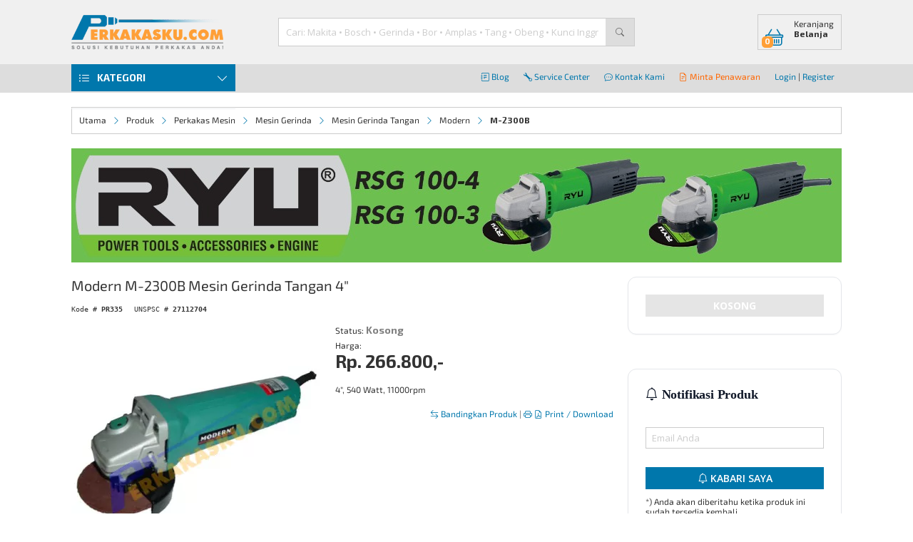

--- FILE ---
content_type: text/html; charset=UTF-8
request_url: https://www.perkakasku.com/mesin-gerinda-tangan-4-modern-m-2300b-pr335.html
body_size: 41328
content:


<!DOCTYPE html>
<html lang="id">
<head>
    <meta http-equiv="Content-Type" content="text/html; charset=UTF-8">
<title>Modern Mesin Gerinda Tangan 4&quot; M-2300B - PR335 | Informasi... | Perkakasku.com </title>
  <meta name="description" content="Modern Mesin Gerinda Tangan 4&quot; M-2300B. Mesin Gerinda Tangan 4' Modern M-2300B merupakan alat yang dirancang untuk kebutuhan Anda. Dilengkapi...">  <meta name="keywords" content="Mesin Gerinda Tangan 4&quot;, Mesin, Gerinda, Tangan, 4&quot;, Modern, M-2300B, metalworking, perkakas murah, PR335, teknik, perkakasku, perkakas">
  <meta name="Robots" content="index,follow" />
<link rel="shortcut icon" href="assets/img/favicon.ico" />
<link rel="search" type="application/opensearchdescription+xml" title="Perkakasku.com" href="perkakasku.xml">

<link rel="stylesheet" href="assets/css/reset.css" />
<!-- <link rel="stylesheet" href="assets/css/icons.css" /> -->
<!-- IE7/IE6 support removed and archived.
   The old fallback script has been moved to assets/archived/ie7/lte-ie7.js
   If you need to restore legacy support, copy that file back to assets/js/
 -->

<!-- BEGIN: Layout Responsive -->
<meta name="viewport" content="width=device-width, initial-scale=1.0">
<link rel="stylesheet" href="assets/css/style-responsive.css" />
<link rel="stylesheet" href="assets/css/mobile-nav.css" />
<!-- END: Layout Responsive -->

<!-- BEGIN: Layout Fixed -->
<!--
    <link rel="stylesheet" href="assets/css/style.css" />
    <link rel="stylesheet" href="assets/css/product-list.css" />
-->
<!-- END: Layout Responsive -->

<!-- BEGIN: Main Scripts -->
<!-- Upgrade: jQuery 3.6.x. Default behaviour: load jQuery with `defer` to
     avoid render-blocking. Pages that require synchronous jQuery should set
     `$require_sync_jquery = true` before including `header.php`.
     For compatibility the old `$defer_jquery` flag is still respected when
     explicitly set to boolean false to force synchronous load. -->
<link rel="preconnect" href="https://code.jquery.com" crossorigin><script src="https://code.jquery.com/jquery-3.6.4.min.js" integrity="sha384-UG8ao2jwOWB7/oDdObZc6ItJmwUkR/PfMyt9Qs5AwX7PsnYn1CRKCTWyncPTWvaS" crossorigin="anonymous"></script><script>
// Improve scroll performance: register touch handlers as passive by default
// when the browser supports passive event listeners. This avoids the
// "Added non-passive event listener" violation for libraries that don't
// opt-in, without modifying their source.
(function(){
  var supportsPassive = false;
  try {
    var opts = Object.defineProperty({}, 'passive', {
      get: function() { supportsPassive = true; }
    });
    window.addEventListener('testPassive', null, opts);
    window.removeEventListener('testPassive', null, opts);
  } catch (e) {}

  if (!supportsPassive) return;

  var orig = EventTarget.prototype.addEventListener;
  EventTarget.prototype.addEventListener = function(type, listener, options) {
    // If caller passed a boolean or an options object with explicit passive/capture,
    // respect it. For scroll-affecting events we default to passive when no explicit
    // options are provided. We avoid forcing `touchstart` to passive because some
    // libraries (e.g. Flickity) legitimately call `preventDefault()` during
    // touchstart handling; forcing passive would make those calls throw.
    if ((type === 'touchmove' || type === 'wheel') && (options === undefined || typeof options === 'boolean')) {
      var capture = !!options;
      orig.call(this, type, listener, { passive: true, capture: capture });
      return;
    }
    orig.call(this, type, listener, options);
  };
})();
</script>
<script>
// Map deprecated "unload" listeners to "pagehide" to avoid browser
// deprecation warnings while preserving unload-like behavior.
(function(){
  if (typeof EventTarget === 'undefined') return;
  var origAdd = EventTarget.prototype.addEventListener;
  var origRemove = EventTarget.prototype.removeEventListener;
  EventTarget.prototype.addEventListener = function(type, listener, options){
    try {
      var t = (type === 'unload') ? 'pagehide' : type;
      return origAdd.call(this, t, listener, options);
    } catch(e) {
      return origAdd.call(this, type, listener, options);
    }
  };
  EventTarget.prototype.removeEventListener = function(type, listener, options){
    try {
      var t = (type === 'unload') ? 'pagehide' : type;
      return origRemove.call(this, t, listener, options);
    } catch(e) {
      return origRemove.call(this, type, listener, options);
    }
  };
})();
</script>
<script>
// Make jQuery-bound touchmove/wheel handlers passive by default to reduce
// "Added non-passive event listener" warnings while leaving touchstart
// non-passive (some libraries call preventDefault on touchstart).
if (window.jQuery && jQuery.event && jQuery.event.special) {
  (function($){
    var makePassive = function(type){
      var special = $.event.special[type] || {};
      var origSetup = special.setup;
      special.setup = function(_, ns, handle){
        // If the handler was attached via jQuery, install it with passive:true
        this.addEventListener(type, handle, { passive: true });
        if (typeof origSetup === 'function') return origSetup.apply(this, arguments);
      };
      var origTeardown = special.teardown;
      special.teardown = function(_, ns, handle){
        this.removeEventListener(type, handle, { passive: true });
        if (typeof origTeardown === 'function') return origTeardown.apply(this, arguments);
      };
      $.event.special[type] = special;
    };
    try {
      makePassive('touchmove');
      makePassive('wheel');
    } catch (e) {
      // Fail silently if the browser doesn't support options or addEventListener
    }
  })(jQuery);
}
</script>
<script>
  // Queue for early calls to UI helpers (openLoader/closeLoader/openNotification)
  // This allows deferring the main.js script safely while inline pages can
  // still call these helpers; calls are replayed once main.js loads.
  window.__pkq = window.__pkq || [];
  (function () {
    if (typeof window.openLoader !== 'function') {
      window.openLoader = function () {
        window.__pkq.push({ fn: 'openLoader', args: Array.prototype.slice.call(arguments) });
      };
      window.closeLoader = function () {
        window.__pkq.push({ fn: 'closeLoader', args: Array.prototype.slice.call(arguments) });
      };
      window.openNotification = function () {
        window.__pkq.push({ fn: 'openNotification', args: Array.prototype.slice.call(arguments) });
      };
    }
  })();
</script>
<script src="assets/js/app/main.js" defer></script>
<script src="assets/js/app/common_v.js" defer></script>

<!-- non-critical autocomplete CSS: load non-blocking (print-onload trick) -->
<link rel="stylesheet" href="assets/js/autocomplete/jquery.autocomplete.css" media="print" onload="this.media='all'" />
<script src="assets/js/autocomplete/jquery.autocomplete.min.js" defer></script>
<script src="assets/js/app/cari.js" defer></script>
<!-- Modal CSS (non-blocking) -->
<link rel="stylesheet" href="assets/css/modal.css" media="print" onload="this.media='all'" />
<script src="assets/js/app/modal.js" defer></script>
<!-- <script src="https://kit.fontawesome.com/fe517d8e1d.js" crossorigin="anonymous"></script> -->
<!-- Resource hints: prefer conservative hints; use dns-prefetch for less-critical origins -->
<link rel="dns-prefetch" href="//fonts.googleapis.com">
<link rel="preconnect" href="https://fonts.gstatic.com" crossorigin>
<link rel="dns-prefetch" href="//cdn.jsdelivr.net">
<!-- Preconnect to media host used for images/assets to speed up image LCP fetches -->
<link rel="preconnect" href="https://media.perkakasku.com" crossorigin> 
<!-- Load Exo2 Regular (400) & Bold (700) from Google Fonts non-blocking; local Bold subset is preloaded and will be used for weight 700. -->
<link href="https://fonts.googleapis.com/css2?family=Exo+2:wght@400;700&display=swap" rel="stylesheet" media="print" onload="this.media='all'">

<!-- Load bootstrap icons without blocking render: preload-as-style + onload, with noscript fallback -->
<link rel="preload" href="https://cdn.jsdelivr.net/npm/bootstrap-icons@1.11.3/font/bootstrap-icons.min.css" as="style" onload="this.rel='stylesheet'">
<noscript>
  <link rel="stylesheet" href="https://cdn.jsdelivr.net/npm/bootstrap-icons@1.11.3/font/bootstrap-icons.min.css">
</noscript>
<!-- Preload LCP image and key webfonts (low-risk, reversible). -->

<!-- Preload Open Sans font variants (woff2) and bootstrap-icons font to reduce FOUT/FOIT -->
<link rel="preload" href="https://fonts.gstatic.com/s/opensans/v44/memvYaGs126MiZpBA-UvWbX2vVnXBbObj2OVTS-mu0SC55I.woff2" as="font" type="font/woff2" crossorigin>
<link rel="preload" href="https://fonts.gstatic.com/s/opensans/v44/memtYaGs126MiZpBA-UFUIcVXSCEkx2cmqvXlWqWuU6FxZCJgg.woff2" as="font" type="font/woff2" crossorigin>
<link rel="preload" href="https://cdn.jsdelivr.net/npm/bootstrap-icons@1.11.3/font/fonts/bootstrap-icons.woff2?dd67030699838ea613ee6dbda90effa6" as="font" type="font/woff2" crossorigin>
<!-- PRELOAD & FONT-FACE: Exo2 Bold with font-display: swap to reduce FOIT/LCP impact -->
<link rel="preload" href="/assets/fonts/Exo2-Regular-subset.woff2" as="font" type="font/woff2" crossorigin>
<link rel="preload" href="/assets/fonts/Exo2-Bold-subset.woff2" as="font" type="font/woff2" crossorigin>
<style>
  /* Local Regular (400) - generated subset */
  @font-face {
    font-family: 'Exo 2';
    src: url('/assets/fonts/Exo2-Regular-subset.woff2') format('woff2'),
         url('/assets/fonts/Exo2-Regular-webfont.ttf') format('truetype');
    font-weight: 400;
    font-style: normal;
    font-display: swap;
    size-adjust: 102%;
  }
  /* Local Bold (700) - generated subset (preloaded) */
  @font-face {
    font-family: 'Exo 2';
    src: url('/assets/fonts/Exo2-Bold-subset.woff2') format('woff2'),
         url('/assets/fonts/Exo2-Bold-webfont.woff') format('woff');
    font-weight: 700;
    font-style: normal;
    font-display: swap;
    size-adjust: 102%;
  }
  /* Use Exo2 (regular) for body text and local Bold subset for headings. Google Fonts provides the Regular (400) weight; local subset is preferred for 700 because it's preloaded. */
  html, body { font-family: 'Exo 2', system-ui, -apple-system, 'Segoe UI', Roboto, 'Helvetica Neue', Arial, sans-serif; }
  /* Headings and prominent product titles use Exo2 Bold */
  h1, h2, h3, .product-title, .exo2-strong { font-family: 'Exo 2', system-ui, -apple-system, 'Segoe UI', Roboto, 'Helvetica Neue', Arial, sans-serif; font-weight:700; }
</style>
<!-- Additive v2 stylesheet (safe placeholder). Remove link to rollback. -->
<!--
app.v2.css = layout authority (DO NOT MODIFY)
app.v2.polish.css = visual-only layer (safe to unlink)
-->
<!-- <link rel="stylesheet" href="assets/css/app.v2.css">
<link rel="stylesheet" href="assets/css/app.v2.polish.css"> -->
<!-- END: Main Scripts -->


<!-- Google Analytics 4 (GA4) - initialized in head so early events can be queued -->
<script async src="https://www.googletagmanager.com/gtag/js?id=G-838NX8Q5KR"></script>
<script>
window.dataLayer = window.dataLayer || [];
function gtag(){dataLayer.push(arguments);} 

// Disable tracking for staff/test accounts early

gtag('js', new Date());

gtag('config', 'G-838NX8Q5KR');</script>


<!-- Meta Pixel Code -->

<script>
  !function(f,b,e,v,n,t,s)
{if(f.fbq)return;n=f.fbq=function(){n.callMethod?
n.callMethod.apply(n,arguments):n.queue.push(arguments)};
if(!f._fbq)f._fbq=n;n.push=n;n.loaded=!0;n.version='2.0';
n.queue=[];t=b.createElement(e);t.async=!0;
t.src=v;s=b.getElementsByTagName(e)[0];
s.parentNode.insertBefore(t,s)}(window, document,'script',
'https://connect.facebook.net/en_US/fbevents.js');
fbq('init', '1717440621845113');
fbq('track', 'PageView');
  </script>
<noscript><img height="1" width="1" style="display:none" src="https://www.facebook.com/tr?id=1717440621845113&ev=PageView&noscript=1" /></noscript>
<!-- End Meta Pixel Code -->


<!-- <script id="mcjs">
  ! function(c, h, i, m, p) {
    m = c.createElement(h), p = c.getElementsByTagName(h)[0], m.async = 1, m.src = i, p.parentNode.insertBefore(m, p)
  }(document, "script", "https://chimpstatic.com/mcjs-connected/js/users/15b7c4beee56728cfbb8cab75/f400fe6bdf16ab18930bc4c16.js");
</script> -->
    <meta name="google-site-verification" content="zeqWbBMy49qkQGNy5Bus9G33F0yw0AJ63EpYmugIDlk"/>
    <meta name="description" content="Modern Mesin Gerinda Tangan 4&quot; M-2300B. Mesin Gerinda Tangan 4' Modern M-2300B merupakan alat yang dirancang untuk kebutuhan Anda. Dilengkapi...">
    <meta name="keywords" content="">
    <meta property="og:type" content="product"/>
        <meta property="og:url" content="https://www.perkakasku.com/mesin-gerinda-tangan-4-modern-m-2300b-pr335.html"/>
    <meta itemprop="url" content="https://www.perkakasku.com/mesin-gerinda-tangan-4-modern-m-2300b-pr335.html"/>
    <meta name="twitter:url" content="https://www.perkakasku.com/mesin-gerinda-tangan-4-modern-m-2300b-pr335.html"/>
    <meta property="og:image" content="https://media.perkakasku.com/imglw_wm/m/modern_m2300b.webp">
    <meta name="twitter:image" content="https://media.perkakasku.com/imglw_wm/m/modern_m2300b.webp">
    <link rel="preload" as="image" href="https://media.perkakasku.com/imglw_wm/m/modern_m2300b.webp" crossorigin="anonymous">
    <meta property="og:site_name" content="Perkakasku.Com"/>
    <meta property="fb:page_id" content="38522298521"/>
    <meta property="fb:admins" content="10203119668966234"/>
    <meta property="og:title" content="Modern M-2300B Mesin Gerinda Tangan 4&quot; "/>
    <meta property="og:description" content="Modern Mesin Gerinda Tangan 4&quot; M-2300B. Mesin Gerinda Tangan 4' Modern M-2300B merupakan alat yang dirancang untuk kebutuhan Anda. Dilengkapi..."/>
    <meta property="product:brand" content="Modern"/>
    <meta property="product:condition" content="new"/>
    <meta property="product:availability" content="out of stock"/>
        <meta property="product:price:currency" content="IDR"/>
    <meta property="product:price:amount" content="266800"/>
        <meta property="product:retailer_item_id" content="PR335"/>
    <meta property="product:category" content=""/>
    <meta itemprop="description" content="Modern Mesin Gerinda Tangan 4&quot; M-2300B. Mesin Gerinda Tangan 4' Modern M-2300B merupakan alat yang dirancang untuk kebutuhan Anda. Dilengkapi..."/>
    <meta name="twitter:description" content="Modern Mesin Gerinda Tangan 4&quot; M-2300B. Mesin Gerinda Tangan 4' Modern M-2300B merupakan alat yang dirancang untuk kebutuhan Anda. Dilengkapi..."/>
    <meta property="twitter:site" content="@perkakasku"/>
    <meta property="twitter:creator" content="@perkakasku"/>
    <meta property="twitter:domain" content="perkakasku.com"/>
    <link rel="canonical" href="https://www.perkakasku.com/mesin-gerinda-tangan-4-modern-m-2300b-pr335.html" />
    <link rel="alternate" type="application/rss+xml" title="RSS 2.0" href="commentfeed.php?prodid=PR335"/>
    <!-- popModal removed; modal shim will handle data-popmodal-bind anchors -->
    <!-- Page Dependencies - Defer non-critical CSS to reduce render-blocking -->
    <link rel="stylesheet" href="assets/css/product-detail-responsive.css" media="print" onload="this.media='all'" />
    
    <!-- Visual Hierarchy Refinement (2024 UI/UX Polish) - Defer to after LCP -->
    <link rel="stylesheet" href="assets/css/hierarchy-refinement.css?v=1768614936" media="print" onload="this.media='all'" />
    <noscript><link rel="stylesheet" href="assets/css/product-detail-responsive.css" />
    <link rel="stylesheet" href="assets/css/hierarchy-refinement.css?v=1768614936" /></noscript>

    <!-- BEGIN: Plugins - Keep deferred to avoid blocking render -->
        <script src="assets/js/jquery.color.js" defer></script>

    <!-- END: Plugins -->

    <!-- Per-page initializers -->
    <script src="assets/js/app/initializers/detailprod.js" defer></script>

    <!-- BEGIN: Page Scripts -->
    <!-- Simpan kebutuhan untuk halaman disini -->
    <script type="application/ld+json">
        {"@context":"https://schema.org","@type":"Organization","name":"Perkakasku.com","url":"https://www.perkakasku.com/","sameAs":["https://www.facebook.com/Perkakasku","https://twitter.com/perkakasku","https://www.instagram.com/perkakasku/"],"logo":"https://www.perkakasku.com/assets/img/logo.png","contactPoint":[{"@type":"ContactPoint","telephone":"+62-21-12345678","contactType":"customer service","areaServed":"ID","availableLanguage":["Indonesian","English"]}]}    </script>

        <script type="application/ld+json">
        {"@context":"https://schema.org","@type":"Product","sku":"PR335","name":"Modern M-2300B Mesin Gerinda Tangan 4&amp;quot;","model":"M-2300B","description":"Modern Mesin Gerinda Tangan 4&amp;quot; M-2300B. Mesin Gerinda Tangan 4&#039; Modern M-2300B merupakan alat yang dirancang untuk kebutuhan Anda. Dilengkapi...","productID":"PR335","image":"https://media.perkakasku.com/imglw_wm/m/modern_m2300b.webp","url":"https://www.perkakasku.com/mesin-gerinda-tangan-4-modern-m-2300b-pr335.html","category":"","brand":{"@type":"Brand","name":"Modern"},"isSimilarTo":null,"offers":{"@type":"Offer","itemCondition":"https://schema.org/NewCondition","seller":{"@type":"Organization","name":"Perkakasku.com"},"availability":"https://schema.org/OutOfStock","priceCurrency":"IDR","price":266800}}</script>

    <script type="application/ld+json">
    {"@context":"https://schema.org","@type":"BreadcrumbList","itemListElement":[{"@type":"ListItem","position":1,"name":"Utama","item":"https://www.perkakasku.com/"},{"@type":"ListItem","position":2,"name":"Perkakas Mesin","item":"https://www.perkakasku.com/jual-perkakas-mesin-modern-msn"},{"@type":"ListItem","position":3,"name":"Mesin Gerinda","item":"https://www.perkakasku.com/jual-mesin-gerinda-modern-msnmgr"},{"@type":"ListItem","position":4,"name":"Mesin Gerinda Tangan","item":"https://www.perkakasku.com/jual-mesin-gerinda-tangan-modern-msnmgrmgt"},{"@type":"ListItem","position":5,"name":"Modern","item":"https://www.perkakasku.com/jual-mesin-gerinda-tangan-modern-msnmgrmgt"},{"@type":"ListItem","position":6,"name":"Modern M-2300B Mesin Gerinda Tangan 4&amp;quot;","item":"https://www.perkakasku.com/mesin-gerinda-tangan-4-modern-m-2300b-pr335.html"}]}    </script>
    <!-- Product section styling (mirrors homepage product blocks) -->
    <style>
    .box-wrapper {
        border: 1px solid #eef0f2;
        border-radius: 8px;
        background: #ffffff;
        padding: 32px 24px 24px 24px;
    }

    .box-title {
        background: transparent !important;
        border: none !important;
        padding: 0;
        margin-bottom: 20px;
    }

    .box-title h2 {
        font-weight: 600;
        color: #101828;
        margin: 0 0 6px 0;
        padding: 0;
        font-size: 18px;
        line-height: 1.3;
    }

    .box-title h2 a {
        color: #101828;
        text-decoration: none;
    }

    .box-title h2 a:hover {
        color: #FF9F37;
    }

    .box-title .section-subtitle {
        font-size: 13px;
        color: #667085;
        margin: 0;
        padding: 0;
        font-weight: 400;
        line-height: 1.4;
    }

    .product-list {
        margin-top: 0;
    }
    </style>
    <!-- END: Page Scripts -->
</head>
<body>

<div class="main-overlay overlay white" style="display: none;"></div>
<div class="main-overlay overlay black" style="display: none;"></div>
<!-- Header Section -->
<header>
    <div class="header-nav">
        <div class="container">
            <ul class="clearfix">
                <li>
                    <a href="https://blog.perkakasku.com/"><i class="bi bi-journal-text"></i> Blog</a>
                </li>
                <li>
                    <a href="service" target="_blank"><i class="bi bi-wrench"></i> Service Center</a>
                </li>
                <li>
                    <a href="kontak" target="_blank"><i class="bi bi-chat-dots"></i> Kontak Kami </a>
                </li>
                <li>
                    <a href="penawaran" style="color: #ff6600; font-weight: 500;"><i class="bi bi-file-earmark-text"></i> Minta Penawaran</a>
                </li>
                <li>
                                            <a href="loginout.php">Login</a> |
                        <a href="daftar.php">Register</a>
                                    </li>
            </ul>
        </div>
    </div>
    <div class="header-section">
        <div class="container clearfix">
            <div class="header-logo">
                <a href="/"><img src="assets/img/logo.webp" alt="Perkakasku" /></a>
            </div>
            <form action="functions.php" method="get" id="header-search-form" role="search" aria-label="Form pencarian">
                <div class="header-search clearfix">
                    <input type="hidden" name="function" value="searchProduk">
                    <label for="cari" style="position:absolute;left:-10000px;top:auto;width:1px;height:1px;overflow:hidden;">Cari Produk atau Merk</label>
                    <input id="cari" name="cari" type="text" placeholder="Cari: Makita • Bosch • Gerinda • Bor • Amplas • Tang • Obeng • Kunci Inggris..." value="" />
                    <button type="submit" id="cariproduk" aria-label="Cari produk" title="Cari produk">
                        <i class="bi bi-search" aria-hidden="true"></i>
                        <span style="position:absolute;left:-10000px;top:auto;width:1px;height:1px;overflow:hidden;">Cari produk</span>
                    </button>
                </div>
            </form>
            <script>
                document.getElementById('header-search-form').addEventListener('submit', function(e) {
                    var searchValue = document.getElementById('cari').value;
                    gtag('event', 'search', {
                        event_category: 'engagement',
                        event_label: 'product_search',
                        search_term: searchValue,
                        page_location: window.location.href
                    });
                });
            </script>
            <div class="header-cart clearfix">
                <a href="keranjang.php" title="Keranjang Belanja">
                    <i class="bi bi-basket"></i>
                    <div class="label">Keranjang<span>Belanja</span></div>
                                        <mark>0</mark>
                </a>
                            </div>
        </div>
    </div>
</header>

    <!-- Body Section -->
    <div class="content container">
        <!-- Nav Section -->
<nav class="mobile-nav">
    <a href="#" class="nav-toggle" aria-label="Toggle navigation" role="button"><i class="bi bi-list" aria-hidden="true"></i> <span>Menu</span></a>
    <ul>
        <li class="nav-close"><a href="#"><i class="bi bi-arrow-left"></i> Tutup</a></li>
                    <li><a href="/loginout.php"><i class="bi bi-box-arrow-in-right"></i> Login | Register</a></li>
                <li><a href="/"><i class="bi bi-house"></i> Home</a></li>
        <li><a href="#" class="open-category"><i class="bi bi-list-ul"></i> Kategori <i class="icon-toggle bi bi-chevron-right"></i></a></li>
                <li><a href="akun-wishlist-wl"><i class="bi bi-star"></i> Wishlist</a></li>
        <li><a href="kontak.php"><i class="bi bi-telephone"></i> Hubungi Kami</a></li>
        <li><a href="https://wa.me/628122008852"><i class="bi bi-whatsapp"></i> 08122008852 </a></li>
        <li><a href="https://wa.me/628112396685"><i class="bi bi-gear"></i> 081112396685 </a></li>
        <li><a href="https://wa.me/628112396685"><i class="bi bi-phone"></i> 081112396686 </a></li>

            </ul>
</nav>
<nav class="main-nav">
    <div class="category-wrapper">
    <a href="#" class="nav-toggle"><i class="bi bi-list-ul"></i> <span>Kategori</span> <i class="icon-toggle bi bi-chevron-down"></i></a>
    <ul class="category-menu">
        <li class="nav-close"><a href="#"><i class="bi bi-chevron-left"></i> Tutup Kategori</a></li>
        <li class="nav-header"><i class="bi bi-list-ul"></i> Kategori</li>
        <li>
            <a href="#" class="has-submenu">Promo <i class="bi bi-chevron-right"></i></a>
            <div class="submenu clearfix">
                <div class="submenu-wrapper">
                    <div class="title">Promo</div>
                    <ul class="clearfix">
                        <li class="promo-menu"><a href="promo-nortonsoft">Norton Soft Promo</a></li>                    </ul>
                </div>
            </div>
        </li>
                <li class="merk-menu">
            <a href="#" class="has-submenu">Merk Pilihan <i class="bi bi-chevron-right"></i></a>
            <div class="submenu clearfix">
                <div class="submenu-wrapper">
                    <div class="title">Merk Pilihan</div>
                    <ul class="clearfix">
                        <li><a href="produk-3m">3M</a></li><li><a href="produk-american+tool">American Tool</a></li><li><a href="produk-anest_iwata">Anest-Iwata</a></li><li><a href="produk-apolo+mea">Apolo MEA</a></li><li><a href="produk-bitec">Bitec</a></li><li><a href="produk-bluepoint">BluePoint</a></li><li><a href="produk-bosch">Bosch</a></li><li><a href="produk-crc">CRC</a></li><li><a href="produk-crona">Crona</a></li><li><a href="produk-dca">DCA</a></li><li><a href="produk-delonghi">DeLonghi</a></li><li><a href="produk-dewalt">DeWalt</a></li><li><a href="produk-dremel">Dremel</a></li><li><a href="produk-esab">ESAB</a></li><li><a href="produk-fein">Fein</a></li><li><a href="produk-fiberfix">FiberFix</a></li><li><a href="produk-firman">Firman</a></li><li><a href="produk-gorilla">Gorilla</a></li><li><a href="produk-grundfos">Grundfos</a></li><li><a href="produk-hioki">Hioki</a></li><li><a href="produk-hitachi">Hitachi</a></li><li><a href="produk-honda">Honda</a></li><li><a href="produk-jason">Jason</a></li><li><a href="produk-jonnesway">Jonnesway</a></li><li><a href="produk-karcher">Karcher</a></li><li><a href="produk-kenwood">Kenwood</a></li><li><a href="produk-kreg">Kreg</a></li><li><a href="produk-lakoni">Lakoni</a></li><li><a href="produk-legrand">Legrand</a></li><li><a href="produk-leica">Leica</a></li><li><a href="produk-lippro">Lippro</a></li><li><a href="produk-loctite">Loctite</a></li><li><a href="produk-magnaflux">Magnaflux</a></li><li><a href="produk-makita">Makita</a></li><li><a href="produk-maktec">Maktec</a></li><li><a href="produk-malco">Malco</a></li><li><a href="produk-mayaka">Mayaka</a></li><li><a href="produk-melzer">Melzer</a></li><li><a href="produk-meval">Meval</a></li><li><a href="produk-mitutoyo">Mitutoyo</a></li><li><a href="produk-multipro">Multipro</a></li><li><a href="produk-nlg">NLG</a></li><li><a href="produk-nicholson">Nicholson</a></li><li><a href="produk-nikko+steel">Nikko Steel</a></li><li><a href="produk-nippon+resibon">Nippon Resibon</a></li><li><a href="produk-osborn">Osborn</a></li><li><a href="produk-rexco">Rexco</a></li><li><a href="produk-rubi">Rubi</a></li><li><a href="produk-ruko">Ruko</a></li><li><a href="produk-schneider+electric">Schneider Electric</a></li><li><a href="produk-shimizu">Shimizu</a></li><li><a href="produk-shinwa">Shinwa</a></li><li><a href="produk-sola">Sola</a></li><li><a href="produk-steelhorse">Steelhorse</a></li><li><a href="produk-stihl">Stihl</a></li><li><a href="produk-supreme">Supreme</a></li><li><a href="produk-swan">Swan</a></li><li><a href="produk-tanaka">Tanaka</a></li><li><a href="produk-tasco">Tasco</a></li><li><a href="produk-techway">Techway</a></li><li><a href="produk-tekiro">Tekiro</a></li><li><a href="produk-tekiro+ryu">Tekiro Ryu</a></li><li><a href="produk-telwin">Telwin</a></li><li><a href="produk-tesa">Tesa</a></li><li><a href="produk-toho">Toho</a></li><li><a href="produk-toptul">Toptul</a></li><li><a href="produk-unicorn">Unicorn</a></li><li><a href="produk-unika">Unika</a></li><li><a href="produk-wd40">WD40</a></li><li><a href="produk-wasser">Wasser</a></li><li><a href="produk-wurth">Wurth</a></li><li><a href="produk-yale">Yale</a></li>                    </ul>
                </div>
            </div>
        </li>
                            <li>
                <a href="etalase-perkakas-mesin-msn" class="has-submenu">
                    Perkakas Mesin                    <i class="bi bi-chevron-right"></i>                </a>
                                <div class="submenu clearfix">
                    <div class="submenu-wrapper">
                        <div class="title">Perkakas Mesin</div>
                        <ul class="clearfix">
                                                                                                <li><a href="etalase-mesin-blower-msnblo">Mesin Blower</a></li>
                                                                                                    <li class="has-child">
                                        <a href="etalase-compressor-udara-msncom">
                                            Compressor Udara                                            <i class="bi bi-chevron-right"></i>                                        </a>
                                        <ul>
                                                                                            <li><a href="etalase-aksesoris-compressor-msncomacc">
                                                    - Aksesoris Compressor                                                </a></li>
                                                                                            <li><a href="etalase-compressor-belt-engine-msncomcbe">
                                                    - Compressor Belt Engine                                                </a></li>
                                                                                            <li><a href="etalase-compressor-belt-listrik-msncomcbl">
                                                    - Compressor Belt Listrik                                                </a></li>
                                                                                            <li><a href="etalase-compressor-belt-kosong-msncomcob">
                                                    - Compressor Belt Kosong                                                </a></li>
                                                                                            <li><a href="etalase-compressor-direct-driven-msncomcod">
                                                    - Compressor Direct Driven                                                </a></li>
                                                                                            <li><a href="etalase-compressor-oilless-msncomcol">
                                                    - Compressor Oilless                                                </a></li>
                                                                                    </ul>
                                    </li>
                                                                                                    <li><a href="etalase-nailer-tacker-elektrik-msnenl">Nailer / Tacker Elektrik</a></li>
                                                                                                    <li><a href="etalase-generator-set-msnges">Generator Set</a></li>
                                                                                                    <li class="has-child">
                                        <a href="etalase-mesin-amplas-msnmap">
                                            Mesin Amplas                                            <i class="bi bi-chevron-right"></i>                                        </a>
                                        <ul>
                                                                                            <li><a href="etalase-kertas-amplas-mesin-msnmapamp">
                                                    - Kertas Amplas Mesin                                                </a></li>
                                                                                            <li><a href="etalase-mesin-amplas-bundar-msnmapmab">
                                                    - Mesin Amplas Bundar                                                </a></li>
                                                                                            <li><a href="etalase-mesin-amplas-persegi-msnmapmas">
                                                    - Mesin Amplas Persegi                                                </a></li>
                                                                                            <li><a href="etalase-mesin-amplas-belt-msnmapmat">
                                                    - Mesin Amplas Belt                                                </a></li>
                                                                                    </ul>
                                    </li>
                                                                                                    <li class="has-child">
                                        <a href="etalase-mesin-bor-auger-msnmba">
                                            Mesin Bor Auger                                            <i class="bi bi-chevron-right"></i>                                        </a>
                                        <ul>
                                                                                            <li><a href="etalase-mata-bor-tanah-msnmbajbt">
                                                    - Mata Bor Tanah                                                </a></li>
                                                                                    </ul>
                                    </li>
                                                                                                    <li class="has-child">
                                        <a href="etalase-mesin-traktor-cultivator-tiller-msnmbc">
                                            Mesin Traktor / Cultivator / Tiller                                            <i class="bi bi-chevron-right"></i>                                        </a>
                                        <ul>
                                                                                            <li><a href="etalase--assesori-mesin-traktor-msnmbcamt">
                                                    -  Assesori Mesin Traktor                                                </a></li>
                                                                                    </ul>
                                    </li>
                                                                                                    <li><a href="etalase-mesin-biscuit-jointer-msnmbj">Mesin Biscuit Jointer</a></li>
                                                                                                    <li class="has-child">
                                        <a href="etalase-mesin-bor-obeng-msnmbo">
                                            Mesin Bor / Obeng                                            <i class="bi bi-chevron-right"></i>                                        </a>
                                        <ul>
                                                                                            <li><a href="etalase-assesori-mesin-bor-msnmboasb">
                                                    - Assesori Mesin Bor                                                </a></li>
                                                                                            <li><a href="etalase-mata-bor-besi-msnmbobbs">
                                                    - Mata Bor Besi                                                </a></li>
                                                                                            <li><a href="etalase-mata-bor-beton-msnmbobbt">
                                                    - Mata Bor Beton                                                </a></li>
                                                                                            <li><a href="etalase-mata-bor-countersink-msnmbobcs">
                                                    - Mata Bor Countersink                                                </a></li>
                                                                                            <li><a href="etalase-mata-bor-milling-frais-msnmbobfm">
                                                    - Mata Bor Milling / Frais                                                </a></li>
                                                                                            <li><a href="etalase-mata-bor-hammer-hex-17-msnmbobh7">
                                                    - Mata Bor Hammer Hex 17                                                </a></li>
                                                                                            <li><a href="etalase-mata-bor-holesaw-msnmbobhs">
                                                    - Mata Bor Holesaw                                                </a></li>
                                                                                            <li><a href="etalase-mata-bor-multi-purpose-msnmbobmg">
                                                    - Mata Bor Multi Purpose                                                </a></li>
                                                                                            <li><a href="etalase-mata-bor-diamond-msnmbobrd">
                                                    - Mata Bor Diamond                                                </a></li>
                                                                                            <li><a href="etalase-mata-bor-hammer-sds-plus-msnmbobsd">
                                                    - Mata Bor Hammer SDS Plus                                                </a></li>
                                                                                            <li><a href="etalase-mata-bor-hammer-sdsmax-msnmbobsm">
                                                    - Mata Bor Hammer SDS-Max                                                </a></li>
                                                                                            <li><a href="etalase-mata-bor-stepdril-msnmbobst">
                                                    - Mata Bor Stepdril                                                </a></li>
                                                                                            <li><a href="etalase-mesin-impact-wrench-listrik-msnmboipl">
                                                    - Mesin Impact Wrench Listrik                                                </a></li>
                                                                                            <li><a href="etalase-mesin-bor-besikayu-msnmbombb">
                                                    - Mesin Bor Besi/Kayu                                                </a></li>
                                                                                            <li><a href="etalase-mesin-bor-duduk-msnmbombd">
                                                    - Mesin Bor Duduk                                                </a></li>
                                                                                            <li><a href="etalase-mesin-bor-gantung-msnmbombg">
                                                    - Mesin Bor Gantung                                                </a></li>
                                                                                            <li><a href="etalase-mesin-bor-obeng-impact-msnmbombi">
                                                    - Mesin Bor / Obeng Impact                                                </a></li>
                                                                                            <li><a href="etalase-mata-bor-kayu-msnmbombk">
                                                    - Mata Bor Kayu                                                </a></li>
                                                                                            <li><a href="etalase-mata-bor-set-msnmbombs">
                                                    - Mata Bor Set                                                </a></li>
                                                                                            <li><a href="etalase-mesin-bor-tembok-msnmbombt">
                                                    - Mesin Bor Tembok                                                </a></li>
                                                                                            <li><a href="etalase-mesin-bor-obeng-baterai-msnmbomdr">
                                                    - Mesin Bor / Obeng Baterai                                                </a></li>
                                                                                            <li><a href="etalase-bor-gimlet-msnmbomgm">
                                                    - Bor Gimlet                                                </a></li>
                                                                                            <li><a href="etalase-mata-bor-forstner-hinge-jig-msnmbomhj">
                                                    - Mata Bor Forstner / Hinge Jig                                                </a></li>
                                                                                            <li><a href="etalase-mata-bor-kaca-keramik-msnmbomkk">
                                                    - Mata Bor Kaca / Keramik                                                </a></li>
                                                                                            <li><a href="etalase-mesin-bor-magnet-msnmbommg">
                                                    - Mesin Bor Magnet                                                </a></li>
                                                                                            <li><a href="etalase-mesin-bor-milling-msnmbomml">
                                                    - Mesin Bor Milling                                                </a></li>
                                                                                            <li><a href="etalase-mesin-obeng-listrik-drywall-msnmbomol">
                                                    - Mesin Obeng Listrik / Drywall                                                </a></li>
                                                                                            <li><a href="etalase-mata-pahat-chisel-mesin-msnmbompc">
                                                    - Mata Pahat / Chisel Mesin                                                </a></li>
                                                                                            <li><a href="etalase-mata-bor-pocket-hole-msnmbomph">
                                                    - Mata Bor Pocket Hole                                                </a></li>
                                                                                            <li><a href="etalase-mesin-bor-rotary-hammer-msnmbomrh">
                                                    - Mesin Bor Rotary Hammer                                                </a></li>
                                                                                            <li><a href="etalase-mesin-bor-tapper-msnmbomtp">
                                                    - Mesin Bor Tapper                                                </a></li>
                                                                                            <li><a href="etalase-mata-turboshear-msnmbomts">
                                                    - Mata TurboShear                                                </a></li>
                                                                                            <li><a href="etalase-mixer-cat-msnmbomxc">
                                                    - Mixer Cat                                                </a></li>
                                                                                            <li><a href="etalase-shear-attachment-msnmbosat">
                                                    - Shear Attachment                                                </a></li>
                                                                                    </ul>
                                    </li>
                                                                                                    <li><a href="etalase-mesin-bobok-kayu-msnmby">Mesin Bobok Kayu</a></li>
                                                                                                    <li><a href="etalase-mesin-fogger-msnmfg">Mesin Fogger</a></li>
                                                                                                    <li><a href="etalase-mesin-lem-glue-gun-msnmgg">Mesin Lem (Glue Gun)</a></li>
                                                                                                    <li class="has-child">
                                        <a href="etalase-mesin-gergaji-potong-msnmgp">
                                            Mesin Gergaji / Potong                                            <i class="bi bi-chevron-right"></i>                                        </a>
                                        <ul>
                                                                                            <li><a href="etalase-assesori-mesin-gergaji-msnmgpamj">
                                                    - Assesori Mesin Gergaji                                                </a></li>
                                                                                            <li><a href="etalase-batu-asah-gergaji-circular-msnmgpbac">
                                                    - Batu Asah Gergaji Circular                                                </a></li>
                                                                                            <li><a href="etalase-mata-batu-cut-off-msnmgpbco">
                                                    - Mata / Batu Cut Off                                                </a></li>
                                                                                            <li><a href="etalase-mata-gergaji-bandsaw-msnmgpgbs">
                                                    - Mata Gergaji Bandsaw                                                </a></li>
                                                                                            <li><a href="etalase-mata-gergaji-mesin-hacksaw-msnmgpgmh">
                                                    - Mata Gergaji Mesin Hacksaw                                                </a></li>
                                                                                            <li><a href="etalase-gergaji-scroll-saw-msnmgpgss">
                                                    - Gergaji Scroll Saw                                                </a></li>
                                                                                            <li><a href="etalase-mata-gergaji-circular-msnmgpmag">
                                                    - Mata Gergaji Circular                                                </a></li>
                                                                                            <li><a href="etalase-mesin-cut-off-msnmgpmco">
                                                    - Mesin Cut Off                                                </a></li>
                                                                                            <li><a href="etalase-mesin-gergaji-circular-msnmgpmcs">
                                                    - Mesin Gergaji Circular                                                </a></li>
                                                                                            <li><a href="etalase-multi-cutter-msnmgpmcu">
                                                    - Multi Cutter                                                </a></li>
                                                                                            <li><a href="etalase-mesin-chain-saw-msnmgpmcw">
                                                    - Mesin Chain Saw                                                </a></li>
                                                                                            <li><a href="etalase-mesin-gergaji-bandsaw-msnmgpmgb">
                                                    - Mesin Gergaji Bandsaw                                                </a></li>
                                                                                            <li><a href="etalase-mata-gergaji-reciprocating-msnmgpmgc">
                                                    - Mata Gergaji Reciprocating                                                </a></li>
                                                                                            <li><a href="etalase-mata-gergaji-jigsaw-msnmgpmgj">
                                                    - Mata Gergaji Jigsaw                                                </a></li>
                                                                                            <li><a href="etalase-mata-nibbler-dan-shear-msnmgpmhs">
                                                    - Mata Nibbler dan Shear                                                </a></li>
                                                                                            <li><a href="etalase-mesin-gergaji-jigsaw-msnmgpmjs">
                                                    - Mesin Gergaji Jigsaw                                                </a></li>
                                                                                            <li><a href="etalase-mesin-potong-kawat-beton-msnmgpmkb">
                                                    - Mesin Potong Kawat Beton                                                </a></li>
                                                                                            <li><a href="etalase-mata-potong-keramik-msnmgpmkr">
                                                    - Mata Potong Keramik                                                </a></li>
                                                                                            <li><a href="etalase-mesin-potong-beton-msnmgpmmm">
                                                    - Mesin Potong Beton                                                </a></li>
                                                                                            <li><a href="etalase-mesin-gergaji-miter-msnmgpmms">
                                                    - Mesin Gergaji Miter                                                </a></li>
                                                                                            <li><a href="etalase-mesin-nibbler-dan-shear-msnmgpmns">
                                                    - Mesin Nibbler dan Shear                                                </a></li>
                                                                                            <li><a href="etalase-mesin-potong-keramik-msnmgpmpk">
                                                    - Mesin Potong Keramik                                                </a></li>
                                                                                            <li><a href="etalase-mata-gergaji-sawmax-msnmgpmsm">
                                                    - Mata Gergaji SawMax                                                </a></li>
                                                                                            <li><a href="etalase-gergaji-reciprocating-msnmgprcs">
                                                    - Gergaji Reciprocating                                                </a></li>
                                                                                    </ul>
                                    </li>
                                                                                                    <li class="has-child">
                                        <a href="etalase-mesin-gerinda-msnmgr">
                                            Mesin Gerinda                                            <i class="bi bi-chevron-right"></i>                                        </a>
                                        <ul>
                                                                                            <li><a href="etalase-amplas-flap-disc-msnmgrafd">
                                                    - Amplas Flap Disc                                                </a></li>
                                                                                            <li><a href="etalase-attachment-gerinda-rotary-msnmgragr">
                                                    - Attachment Gerinda Rotary                                                </a></li>
                                                                                            <li><a href="etalase-assesori-mesin-gerinda-msnmgrasg">
                                                    - Assesori Mesin Gerinda                                                </a></li>
                                                                                            <li><a href="etalase-assesori-gerinda-duduk-msnmgrbga">
                                                    - Assesori Gerinda Duduk                                                </a></li>
                                                                                            <li><a href="etalase-mata-gerinda-tangan-msnmgrbgt">
                                                    - Mata Gerinda Tangan                                                </a></li>
                                                                                            <li><a href="etalase-mesin-gerinda-duduk-msnmgrmgd">
                                                    - Mesin Gerinda Duduk                                                </a></li>
                                                                                            <li><a href="etalase-mesin-gerinda-tuner-rotary-msnmgrmgl">
                                                    - Mesin Gerinda Tuner / Rotary                                                </a></li>
                                                                                            <li><a href="etalase-mesin-gerinda-lurus-msnmgrmgs">
                                                    - Mesin Gerinda Lurus                                                </a></li>
                                                                                            <li><a href="etalase-mesin-gerinda-tangan-msnmgrmgt">
                                                    - Mesin Gerinda Tangan                                                </a></li>
                                                                                            <li><a href="etalase-mata-assesories-gerinda-rotary-msnmgrmtb">
                                                    - Mata / Assesories Gerinda Rotary                                                </a></li>
                                                                                            <li><a href="etalase-mata-gerinda-duduk-msnmgrmtg">
                                                    - Mata Gerinda Duduk                                                </a></li>
                                                                                            <li><a href="etalase-sikat-mangkok-msnmgrsmk">
                                                    - Sikat Mangkok                                                </a></li>
                                                                                            <li><a href="etalase-sikat-piring-msnmgrspr">
                                                    - Sikat Piring                                                </a></li>
                                                                                    </ul>
                                    </li>
                                                                                                    <li class="has-child">
                                        <a href="etalase-perkakas-gravir-msnmgv">
                                            Perkakas Gravir                                            <i class="bi bi-chevron-right"></i>                                        </a>
                                        <ul>
                                                                                            <li><a href="etalase-mesin-gravir-engraver-msnmgvgvm">
                                                    - Mesin Gravir / Engraver                                                </a></li>
                                                                                            <li><a href="etalase-mata-gravir-msnmgvgvt">
                                                    - Mata Gravir                                                </a></li>
                                                                                    </ul>
                                    </li>
                                                                                                    <li class="has-child">
                                        <a href="etalase-hot-gun-msnmhg">
                                            Hot Gun                                            <i class="bi bi-chevron-right"></i>                                        </a>
                                        <ul>
                                                                                            <li><a href="etalase-aksesori-hot-gun-msnmhgahg">
                                                    - Aksesori Hot Gun                                                </a></li>
                                                                                            <li><a href="etalase-mesin-hot-gun-msnmhghhg">
                                                    - Mesin Hot Gun                                                </a></li>
                                                                                    </ul>
                                    </li>
                                                                                                    <li class="has-child">
                                        <a href="etalase-mesin-bubut-msnmlt">
                                            Mesin Bubut                                            <i class="bi bi-chevron-right"></i>                                        </a>
                                        <ul>
                                                                                            <li><a href="etalase-pahat-bubut-besi-msnmltplt">
                                                    - Pahat Bubut Besi                                                </a></li>
                                                                                    </ul>
                                    </li>
                                                                                                    <li class="has-child">
                                        <a href="etalase-mesin-multi-oskilasi-msnmot">
                                            Mesin Multi Oskilasi                                            <i class="bi bi-chevron-right"></i>                                        </a>
                                        <ul>
                                                                                            <li><a href="etalase-assesori-multi-oskilasi-msnmotmmo">
                                                    - Assesori Multi Oskilasi                                                </a></li>
                                                                                            <li><a href="etalase-mesin-multi-oskilasi-msnmotmok">
                                                    - Mesin Multi Oskilasi                                                </a></li>
                                                                                    </ul>
                                    </li>
                                                                                                    <li class="has-child">
                                        <a href="etalase-mesin-ketam-planner-msnmpl">
                                            Mesin Ketam / Planner                                            <i class="bi bi-chevron-right"></i>                                        </a>
                                        <ul>
                                                                                            <li><a href="etalase-mesin-ketam-duduk-thickneser-msnmplmkd">
                                                    - Mesin Ketam Duduk / Thickneser                                                </a></li>
                                                                                            <li><a href="etalase-mesin-ketam-tangan-msnmplmkt">
                                                    - Mesin Ketam Tangan                                                </a></li>
                                                                                            <li><a href="etalase-mata-mesin-ketam-msnmplmtk">
                                                    - Mata Mesin Ketam                                                </a></li>
                                                                                    </ul>
                                    </li>
                                                                                                    <li class="has-child">
                                        <a href="etalase-mesin-penggerak-msnmpm">
                                            Mesin Penggerak                                            <i class="bi bi-chevron-right"></i>                                        </a>
                                        <ul>
                                                                                            <li><a href="etalase-assesories-mesin-penggerak-msnmpmamk">
                                                    - Assesories Mesin Penggerak                                                </a></li>
                                                                                            <li><a href="etalase-mesin-penggerak-bensin-engine-msnmpmmpb">
                                                    - Mesin Penggerak Bensin / Engine                                                </a></li>
                                                                                            <li><a href="etalase-mesin-penggerak-listrik-msnmpmmpe">
                                                    - Mesin Penggerak Listrik                                                </a></li>
                                                                                    </ul>
                                    </li>
                                                                                                    <li><a href="etalase-mesin-paku-elektrik-msnmpn">Mesin Paku Elektrik</a></li>
                                                                                                    <li class="has-child">
                                        <a href="etalase-mesin-poles-mobil-besi-msnmpo">
                                            Mesin Poles Mobil / Besi                                            <i class="bi bi-chevron-right"></i>                                        </a>
                                        <ul>
                                                                                            <li><a href="etalase-mesin-poles-mobil-besi-msnmpommp">
                                                    - Mesin Poles Mobil / Besi                                                </a></li>
                                                                                            <li><a href="etalase-wol-mesin-poles-msnmpompw">
                                                    - Wol Mesin Poles                                                </a></li>
                                                                                            <li><a href="etalase-rubber-pad-msnmporbp">
                                                    - Rubber Pad                                                </a></li>
                                                                                            <li><a href="etalase-busa-mesin-poles-msnmpowmp">
                                                    - Busa Mesin Poles                                                </a></li>
                                                                                    </ul>
                                    </li>
                                                                                                    <li class="has-child">
                                        <a href="etalase-mesin-press-plastik-msnmpp">
                                            Mesin Press Plastik                                            <i class="bi bi-chevron-right"></i>                                        </a>
                                        <ul>
                                                                                            <li><a href="etalase-mesin-cup-sealer-msnmppcss">
                                                    - Mesin Cup Sealer                                                </a></li>
                                                                                            <li><a href="etalase-mesin-vacuum-sealer-msnmppmvs">
                                                    - Mesin Vacuum Sealer                                                </a></li>
                                                                                            <li><a href="etalase-plastik-lid-seal-msnmppplr">
                                                    - Plastik Lid Seal                                                </a></li>
                                                                                            <li><a href="etalase-mesin-press-plastik-kecil-msnmppppk">
                                                    - Mesin Press Plastik Kecil                                                </a></li>
                                                                                            <li><a href="etalase-mesin-press-plastik-besar-msnmpppps">
                                                    - Mesin Press Plastik Besar                                                </a></li>
                                                                                            <li><a href="etalase-mesin-press-shrink-tunnel-msnmpppst">
                                                    - Mesin Press Shrink Tunnel                                                </a></li>
                                                                                    </ul>
                                    </li>
                                                                                                    <li><a href="etalase-mesin-mixer-cat-msnmxt">Mesin Mixer Cat</a></li>
                                                                                                    <li><a href="etalase-knapsack-power-sprayer-msnnps">Knapsack Power Sprayer</a></li>
                                                                                                    <li><a href="etalase-pemotong-styrofoam-msnpsf">Pemotong Styrofoam</a></li>
                                                                                                    <li><a href="etalase-spray-gun-elektrik-msnspe">Spray Gun Elektrik</a></li>
                                                                                                    <li><a href="etalase-mesin-trafo-charge-accu-msntca">Mesin / Trafo Charge Accu</a></li>
                                                                                                    <li class="has-child">
                                        <a href="etalase-mesin-trafo-las-msntfl">
                                            Mesin / Trafo Las                                            <i class="bi bi-chevron-right"></i>                                        </a>
                                        <ul>
                                                                                            <li><a href="etalase-aksesoris-las-msntflaml">
                                                    - Aksesoris Las                                                </a></li>
                                                                                            <li><a href="etalase-elektroda-las-msntflela">
                                                    - Elektroda Las                                                </a></li>
                                                                                            <li><a href="etalase-mesin-las-diesel-msntflldi">
                                                    - Mesin Las Diesel                                                </a></li>
                                                                                            <li><a href="etalase-kabel-las-msntfllls">
                                                    - Kabel Las                                                </a></li>
                                                                                            <li><a href="etalase-las-mini-spot-msntfllms">
                                                    - Las Mini Spot                                                </a></li>
                                                                                            <li><a href="etalase-las-tig-inverter-msntfllti">
                                                    - Las TIG - Inverter                                                </a></li>
                                                                                            <li><a href="etalase-las-mig-mag-msntflmig">
                                                    - Las MIG / MAG                                                </a></li>
                                                                                            <li><a href="etalase-mesin-las-pipa-msntflmla">
                                                    - Mesin Las Pipa                                                </a></li>
                                                                                            <li><a href="etalase-mesin-las-pvc-msntflmlc">
                                                    - Mesin Las PVC                                                </a></li>
                                                                                            <li><a href="etalase-las-plasma-cut-msntflmlp">
                                                    - Las Plasma Cut                                                </a></li>
                                                                                            <li><a href="etalase-pengering-elektroda-msntflpkl">
                                                    - Pengering Elektroda                                                </a></li>
                                                                                            <li><a href="etalase-pemegang-elektroda-dan-tank-massa-msntflpme">
                                                    - Pemegang Elektroda dan Tank Massa                                                </a></li>
                                                                                            <li><a href="etalase-slang-las-msntflssl">
                                                    - Slang Las                                                </a></li>
                                                                                            <li><a href="etalase-tig-torch-msntfltit">
                                                    - TIG Torch                                                </a></li>
                                                                                            <li><a href="etalase-las-inverter-serbaguna-msntfltlb">
                                                    - Las Inverter Serbaguna                                                </a></li>
                                                                                            <li><a href="etalase-las-mma-msntfltma">
                                                    - Las MMA                                                </a></li>
                                                                                            <li><a href="etalase-las-mma-inverter-msntfltmi">
                                                    - Las MMA - Inverter                                                </a></li>
                                                                                    </ul>
                                    </li>
                                                                                                    <li class="has-child">
                                        <a href="etalase-mesin-trimmer-router-msntrr">
                                            Mesin Trimmer / Router                                            <i class="bi bi-chevron-right"></i>                                        </a>
                                        <ul>
                                                                                            <li><a href="etalase-collet-trimmer-router-msntrrclt">
                                                    - Collet Trimmer / Router                                                </a></li>
                                                                                            <li><a href="etalase-mata-trimmer-router-msntrrmar">
                                                    - Mata Trimmer / Router                                                </a></li>
                                                                                            <li><a href="etalase-mesin-router-msntrrmro">
                                                    - Mesin Router                                                </a></li>
                                                                                            <li><a href="etalase-mesin-trimmer-msntrrmtr">
                                                    - Mesin Trimmer                                                </a></li>
                                                                                            <li><a href="etalase-plunge-router-msntrrrtr">
                                                    - Plunge Router                                                </a></li>
                                                                                    </ul>
                                    </li>
                                                                                                    <li><a href="etalase-vacuum-pump-msnvcm">Vacuum Pump</a></li>
                                                        </ul>
                    </div>
                    <!--<div class="submenu-banner">
                        <div style="margin-top: 20px;width: 100%;height: 400px;background: #DDD;box-sizing: border-box;color: #FFF;font-size: 18px;padding-top: 180px;text-align: center;"><strong>Banner</strong><br />250x400</div>
                    </div>-->
                </div>
                            </li>
                    <li>
                <a href="etalase-perkakas-tangan-pkk" class="has-submenu">
                    Perkakas Tangan                    <i class="bi bi-chevron-right"></i>                </a>
                                <div class="submenu clearfix">
                    <div class="submenu-wrapper">
                        <div class="title">Perkakas Tangan</div>
                        <ul class="clearfix">
                                                                                                <li class="has-child">
                                        <a href="etalase-amplas-tangan-pkkahd">
                                            Amplas Tangan                                            <i class="bi bi-chevron-right"></i>                                        </a>
                                        <ul>
                                                                                            <li><a href="etalase-amplas-handpad-pkkahdaha">
                                                    - Amplas Handpad                                                </a></li>
                                                                                            <li><a href="etalase-amplas-foam-pkkahdahf">
                                                    - Amplas Foam                                                </a></li>
                                                                                            <li><a href="etalase-kertas-amplas-pkkahdkat">
                                                    - Kertas Amplas                                                </a></li>
                                                                                            <li><a href="etalase-pengangan-amplas-pkkahdshl">
                                                    - Pengangan Amplas                                                </a></li>
                                                                                    </ul>
                                    </li>
                                                                                                    <li><a href="etalase-batu-asah--pkkbah">Batu Asah </a></li>
                                                                                                    <li class="has-child">
                                        <a href="etalase-brander-las-pkkbrl">
                                            Brander Las                                            <i class="bi bi-chevron-right"></i>                                        </a>
                                        <ul>
                                                                                            <li><a href="etalase-brander-las-potong-pkkbrlblp">
                                                    - Brander Las Potong                                                </a></li>
                                                                                            <li><a href="etalase-brander-las--pkkbrlbls">
                                                    - Brander Las                                                 </a></li>
                                                                                            <li><a href="etalase-mata-las-potong-pkkbrlbmp">
                                                    - Mata Las Potong                                                </a></li>
                                                                                            <li><a href="etalase-regulator-las-pkkbrlrlo">
                                                    - Regulator Las                                                </a></li>
                                                                                    </ul>
                                    </li>
                                                                                                    <li><a href="etalase-cermin-pemeriksa-pkkcep">Cermin Pemeriksa</a></li>
                                                                                                    <li><a href="etalase-cutter-pkkcut">Cutter</a></li>
                                                                                                    <li><a href="etalase-deburring-too-pkkdbr">Deburring Too</a></li>
                                                                                                    <li class="has-child">
                                        <a href="etalase-dongkrak-pkkdon">
                                            Dongkrak                                            <i class="bi bi-chevron-right"></i>                                        </a>
                                        <ul>
                                                                                            <li><a href="etalase-dongkrak-jembatan-pkkdondjb">
                                                    - Dongkrak Jembatan                                                </a></li>
                                                                                            <li><a href="etalase-dongkrak-eletrik-pkkdondke">
                                                    - Dongkrak Eletrik                                                </a></li>
                                                                                            <li><a href="etalase-dongkrak-botol-pkkdondob">
                                                    - Dongkrak Botol                                                </a></li>
                                                                                            <li><a href="etalase-jack-stand-pkkdondoj">
                                                    - Jack Stand                                                </a></li>
                                                                                            <li><a href="etalase-dongkrak-buaya-pkkdondoy">
                                                    - Dongkrak Buaya                                                </a></li>
                                                                                    </ul>
                                    </li>
                                                                                                    <li><a href="etalase-drip-pkkdri">Drip</a></li>
                                                                                                    <li class="has-child">
                                        <a href="etalase-gergaji-tangan-pkkgtg">
                                            Gergaji Tangan                                            <i class="bi bi-chevron-right"></i>                                        </a>
                                        <ul>
                                                                                            <li><a href="etalase-gagang-gergaji-tangan-pkkgtgggt">
                                                    - Gagang Gergaji Tangan                                                </a></li>
                                                                                            <li><a href="etalase-mata-gergaji-tangan-pkkgtgmgn">
                                                    - Mata Gergaji Tangan                                                </a></li>
                                                                                    </ul>
                                    </li>
                                                                                                    <li class="has-child">
                                        <a href="etalase-gunting-pkkgun">
                                            Gunting                                            <i class="bi bi-chevron-right"></i>                                        </a>
                                        <ul>
                                                                                            <li><a href="etalase-gunting-kabel-pkkgungkb">
                                                    - Gunting Kabel                                                </a></li>
                                                                                            <li><a href="etalase-gunting-serba-guna-pkkgungmp">
                                                    - Gunting Serba Guna                                                </a></li>
                                                                                            <li><a href="etalase-gunting-pvc-pkkgungpv">
                                                    - Gunting PVC                                                </a></li>
                                                                                            <li><a href="etalase-gunting-kawat-beton-pkkgungtb">
                                                    - Gunting Kawat Beton                                                </a></li>
                                                                                            <li><a href="etalase-gunting-plat-seng-pkkgungus">
                                                    - Gunting Plat / Seng                                                </a></li>
                                                                                    </ul>
                                    </li>
                                                                                                    <li><a href="etalase-kampak-tangan-pkkkak">Kampak Tangan</a></li>
                                                                                                    <li><a href="etalase-kunci-inggris-pkkkci">Kunci Inggris</a></li>
                                                                                                    <li class="has-child">
                                        <a href="etalase-kuas-cat-pkkkct">
                                            Kuas Cat                                            <i class="bi bi-chevron-right"></i>                                        </a>
                                        <ul>
                                                                                            <li><a href="etalase-kuas-cat-roller-pkkkctkcr">
                                                    - Kuas Cat Roller                                                </a></li>
                                                                                    </ul>
                                    </li>
                                                                                                    <li><a href="etalase-ketam-tangan-pkkket">Ketam Tangan</a></li>
                                                                                                    <li><a href="etalase-kunci-filter-oli-pkkkfi">Kunci Filter Oli</a></li>
                                                                                                    <li><a href="etalase-pahat-ketok-huruf-angka-pkkkha">Pahat Ketok Huruf / Angka</a></li>
                                                                                                    <li><a href="etalase-kikir--pkkkkr">Kikir </a></li>
                                                                                                    <li class="has-child">
                                        <a href="etalase-klem-pkkklm">
                                            Klem                                            <i class="bi bi-chevron-right"></i>                                        </a>
                                        <ul>
                                                                                            <li><a href="etalase-klem-accu-pkkklmkac">
                                                    - Klem Accu                                                </a></li>
                                                                                            <li><a href="etalase-klem-c-pkkklmklc">
                                                    - Klem C                                                </a></li>
                                                                                            <li><a href="etalase-klem-f-pkkklmkmf">
                                                    - Klem F                                                </a></li>
                                                                                            <li><a href="etalase-klem-pipa-pkkklmkmp">
                                                    - Klem Pipa                                                </a></li>
                                                                                            <li><a href="etalase-klem-tbar--pkkklmktb">
                                                    - Klem T-Bar                                                 </a></li>
                                                                                            <li><a href="etalase-ragum-catok-pkkklmrct">
                                                    - Ragum / Catok                                                </a></li>
                                                                                            <li><a href="etalase-slang-klem-pkkklmskm">
                                                    - Slang Klem                                                </a></li>
                                                                                            <li><a href="etalase-spring-klem-pkkklmsrc">
                                                    - Spring Klem                                                </a></li>
                                                                                    </ul>
                                    </li>
                                                                                                    <li class="has-child">
                                        <a href="etalase-kunci-torx-bintang-pkkklt">
                                            Kunci Torx / Bintang                                            <i class="bi bi-chevron-right"></i>                                        </a>
                                        <ul>
                                                                                            <li><a href="etalase-kunci-sok-estar-set-pkkkltess">
                                                    - Kunci Sok E-Star Set                                                </a></li>
                                                                                            <li><a href="etalase-kunci-torx-l-set-pkkkltkts">
                                                    - Kunci Torx L Set                                                </a></li>
                                                                                            <li><a href="etalase-mata-sok-estar-12-pkkkltmes">
                                                    - Mata Sok E-Star 1/2&quot;                                                </a></li>
                                                                                            <li><a href="etalase-kunci-torx-l-eceran-pkkklttle">
                                                    - Kunci Torx L Eceran                                                </a></li>
                                                                                            <li><a href="etalase-mata-sok-torx-pkkklttse">
                                                    - Mata Sok Torx                                                </a></li>
                                                                                            <li><a href="etalase-kunci-torx-sok-set-pkkklttss">
                                                    - Kunci Torx Sok Set                                                </a></li>
                                                                                            <li><a href="etalase-kunci-sok-bintang-xzn-pkkkltxzn">
                                                    - Kunci Sok Bintang XZN                                                </a></li>
                                                                                    </ul>
                                    </li>
                                                                                                    <li class="has-child">
                                        <a href="etalase-kunci-nepel-flare-nut-pkkknp">
                                            Kunci Nepel (Flare Nut)                                            <i class="bi bi-chevron-right"></i>                                        </a>
                                        <ul>
                                                                                            <li><a href="etalase-kunci-nepel-eceran-pkkknpkne">
                                                    - Kunci Nepel Eceran                                                </a></li>
                                                                                    </ul>
                                    </li>
                                                                                                    <li class="has-child">
                                        <a href="etalase-kunci-pas-pkkkpa">
                                            Kunci Pas                                            <i class="bi bi-chevron-right"></i>                                        </a>
                                        <ul>
                                                                                            <li><a href="etalase-kunci-pas-eceran-pkkkpakpe">
                                                    - Kunci Pas Eceran                                                </a></li>
                                                                                            <li><a href="etalase-kunci-pas-serbaguna-pkkkpakpg">
                                                    - Kunci Pas Serbaguna                                                </a></li>
                                                                                            <li><a href="etalase-kunci-pas-set-pkkkpakps">
                                                    - Kunci Pas Set                                                </a></li>
                                                                                            <li><a href="etalase-clamping-wrench-pkkkpaswc">
                                                    - Clamping Wrench                                                </a></li>
                                                                                    </ul>
                                    </li>
                                                                                                    <li><a href="etalase-kape-putty-knife-pkkkpk">Kape / Putty Knife</a></li>
                                                                                                    <li class="has-child">
                                        <a href="etalase-kunci-ring-pkkkri">
                                            Kunci Ring                                            <i class="bi bi-chevron-right"></i>                                        </a>
                                        <ul>
                                                                                            <li><a href="etalase-kunci-ring-block-pkkkrikrb">
                                                    - Kunci Ring Block                                                </a></li>
                                                                                            <li><a href="etalase-kunci-ring-eceran-pkkkrikre">
                                                    - Kunci Ring Eceran                                                </a></li>
                                                                                            <li><a href="etalase-kunci-ring-pukul-impact-pkkkrikrl">
                                                    - Kunci Ring Pukul / Impact                                                </a></li>
                                                                                            <li><a href="etalase-kunci-ring-set-pkkkrikrs">
                                                    - Kunci Ring Set                                                </a></li>
                                                                                    </ul>
                                    </li>
                                                                                                    <li class="has-child">
                                        <a href="etalase-kunci-ringpas-pkkkrp">
                                            Kunci Ringpas                                            <i class="bi bi-chevron-right"></i>                                        </a>
                                        <ul>
                                                                                            <li><a href="etalase-kunci-ringpas-eceran-pkkkrprpe">
                                                    - Kunci Ringpas Eceran                                                </a></li>
                                                                                            <li><a href="etalase-kunci-ringpas-supertech-pkkkrprpr">
                                                    - Kunci Ringpas SUPERTECH                                                </a></li>
                                                                                            <li><a href="etalase-kunci-ringpas-set-pkkkrprps">
                                                    - Kunci Ringpas Set                                                </a></li>
                                                                                    </ul>
                                    </li>
                                                                                                    <li class="has-child">
                                        <a href="etalase-kunci-sok-pkkkso">
                                            Kunci Sok                                            <i class="bi bi-chevron-right"></i>                                        </a>
                                        <ul>
                                                                                            <li><a href="etalase-ekstensi-kunci-sok-pkkksoeks">
                                                    - Ekstensi Kunci Sok                                                </a></li>
                                                                                            <li><a href="etalase-kunci-sok-multifungsi-pkkksoikf">
                                                    - Kunci Sok Multifungsi                                                </a></li>
                                                                                            <li><a href="etalase-kunci-momen-torsi-pkkksokcm">
                                                    - Kunci Momen / Torsi                                                </a></li>
                                                                                            <li><a href="etalase-kunci-sok-l-6x12pt-pkkksokel">
                                                    - Kunci Sok L 6x12PT                                                </a></li>
                                                                                            <li><a href="etalase-mata-sok-impak-12-pkkksoki1">
                                                    - Mata Sok Impak 1/2&quot;                                                </a></li>
                                                                                            <li><a href="etalase-mata-sok-impak-34-pkkksoki2">
                                                    - Mata Sok Impak 3/4&quot;                                                </a></li>
                                                                                            <li><a href="etalase-kunci-roda-pkkksokrd">
                                                    - Kunci Roda                                                </a></li>
                                                                                            <li><a href="etalase-mata-sok-38-pkkksoks3">
                                                    - Mata Sok 3/8&quot;                                                </a></li>
                                                                                            <li><a href="etalase-mata-sok-14-pkkksoks4">
                                                    - Mata Sok 1/4&quot;                                                </a></li>
                                                                                            <li><a href="etalase-kunci-sok-handle-pkkksoksh">
                                                    - Kunci Sok Handle                                                </a></li>
                                                                                            <li><a href="etalase-mata-sok-12-panjang-pkkksoksl">
                                                    - Mata Sok 1/2&quot; Panjang                                                </a></li>
                                                                                            <li><a href="etalase-mata-sok-12-pkkksoksm">
                                                    - Mata Sok 1/2&quot;                                                </a></li>
                                                                                            <li><a href="etalase-mata-sok-34-pkkksoksp">
                                                    - Mata Sok 3/4&quot;                                                </a></li>
                                                                                            <li><a href="etalase-kunci-sok-set-pkkksokss">
                                                    - Kunci Sok Set                                                </a></li>
                                                                                            <li><a href="etalase-mata-sok-12-super-tech-pkkksokst">
                                                    - Mata Sok 1/2&quot; Super Tech                                                </a></li>
                                                                                            <li><a href="etalase-kunci-sok-y-pkkksoksy">
                                                    - Kunci Sok Y                                                </a></li>
                                                                                            <li><a href="etalase-kunci-sok-t-pkkksokut">
                                                    - Kunci Sok T                                                </a></li>
                                                                                            <li><a href="etalase-mata-sok-multifungsi-pkkksomkf">
                                                    - Mata Sok Multifungsi                                                </a></li>
                                                                                            <li><a href="etalase-mata-sok-busi-12-pkkksomsb">
                                                    - Mata Sok Busi 1/2&quot;                                                </a></li>
                                                                                            <li><a href="etalase-adapter-mata-sok-pkkksosad">
                                                    - Adapter Mata Sok                                                </a></li>
                                                                                            <li><a href="etalase-mata-sok-mahkota-pkkksosmh">
                                                    - Mata Sok Mahkota                                                </a></li>
                                                                                    </ul>
                                    </li>
                                                                                                    <li class="has-child">
                                        <a href="etalase-kunci-l-hex-pkkkul">
                                            Kunci L / Hex                                            <i class="bi bi-chevron-right"></i>                                        </a>
                                        <ul>
                                                                                            <li><a href="etalase-mata-sok-hex-l-pkkkulkhs">
                                                    - Mata Sok Hex / L                                                </a></li>
                                                                                            <li><a href="etalase-kunci-l-eceran-pkkkulkle">
                                                    - Kunci L Eceran                                                </a></li>
                                                                                            <li><a href="etalase-kunci-l-set-pkkkulkls">
                                                    - Kunci L Set                                                </a></li>
                                                                                            <li><a href="etalase-kunci-l-stel-klep-pkkkulksk">
                                                    - Kunci L Stel Klep                                                </a></li>
                                                                                    </ul>
                                    </li>
                                                                                                    <li><a href="etalase-magnetic-pickup-tool-pkkmpu">Magnetic Pickup Tool</a></li>
                                                                                                    <li><a href="etalase-multi-tool-pkkmto">Multi Tool</a></li>
                                                                                                    <li class="has-child">
                                        <a href="etalase-obeng-pkkobg">
                                            Obeng                                            <i class="bi bi-chevron-right"></i>                                        </a>
                                        <ul>
                                                                                            <li><a href="etalase-magnet-demagnet-pkkobgmdm">
                                                    - Magnet De-Magnet                                                </a></li>
                                                                                            <li><a href="etalase-mata-obeng-handle-sok-pkkobgmsg">
                                                    - Mata Obeng Handle Sok                                                </a></li>
                                                                                            <li><a href="etalase-obeng-eceran-pkkobgobe">
                                                    - Obeng Eceran                                                </a></li>
                                                                                            <li><a href="etalase-obeng-ketok-pkkobgobk">
                                                    - Obeng Ketok                                                </a></li>
                                                                                            <li><a href="etalase-mata-obeng-pkkobgobm">
                                                    - Mata Obeng                                                </a></li>
                                                                                            <li><a href="etalase-obeng-set-pkkobgobs">
                                                    - Obeng Set                                                </a></li>
                                                                                            <li><a href="etalase-obeng-testpen-pkkobgobt">
                                                    - Obeng Testpen                                                </a></li>
                                                                                            <li><a href="etalase-obeng-fleksibel-pkkobgofl">
                                                    - Obeng Fleksibel                                                </a></li>
                                                                                            <li><a href="etalase-obeng-momen-pkkobgomo">
                                                    - Obeng Momen                                                </a></li>
                                                                                            <li><a href="etalase-obeng-bintang-torx--pkkobgotr">
                                                    - Obeng Bintang / Torx                                                 </a></li>
                                                                                    </ul>
                                    </li>
                                                                                                    <li><a href="etalase-oli-can-pkkolc">Oli Can</a></li>
                                                                                                    <li class="has-child">
                                        <a href="etalase-palu-pkkpal">
                                            Palu                                            <i class="bi bi-chevron-right"></i>                                        </a>
                                        <ul>
                                                                                            <li><a href="etalase-linggis-serbaguna-pkkpalfub">
                                                    - Linggis Serbaguna                                                </a></li>
                                                                                            <li><a href="etalase-palu-chipping-pkkpalpch">
                                                    - Palu Chipping                                                </a></li>
                                                                                            <li><a href="etalase-palu-godam-pkkpalpgd">
                                                    - Palu Godam                                                </a></li>
                                                                                            <li><a href="etalase-palu-linggis-kambing-pkkpalpka">
                                                    - Palu Linggis (Kambing)                                                </a></li>
                                                                                            <li><a href="etalase-palu-konde-pkkpalpko">
                                                    - Palu Konde                                                </a></li>
                                                                                            <li><a href="etalase-palu-club-pkkpalpls">
                                                    - Palu Club                                                </a></li>
                                                                                            <li><a href="etalase-palu-plastik-pkkpalppl">
                                                    - Palu Plastik                                                </a></li>
                                                                                            <li><a href="etalase-palu-tukang-pkkpalptk">
                                                    - Palu Tukang                                                </a></li>
                                                                                    </ul>
                                    </li>
                                                                                                    <li><a href="etalase-pahat-besi-cold-chisel-pkkpbc">Pahat Besi (Cold Chisel)</a></li>
                                                                                                    <li><a href="etalase-pompa-gemuk-pkkpge">Pompa Gemuk</a></li>
                                                                                                    <li><a href="etalase-pahat-kayu-pkkpht">Pahat Kayu</a></li>
                                                                                                    <li><a href="etalase-pemotong-kaca-pkkpkc">Pemotong Kaca</a></li>
                                                                                                    <li><a href="etalase-pemotong-keramik-manual-pkkpkm">Pemotong Keramik Manual</a></li>
                                                                                                    <li class="has-child">
                                        <a href="etalase-perkakas-pipa-pkkpkp">
                                            Perkakas Pipa                                            <i class="bi bi-chevron-right"></i>                                        </a>
                                        <ul>
                                                                                            <li><a href="etalase-flaring-pipa-set-pkkpkpflc">
                                                    - Flaring Pipa Set                                                </a></li>
                                                                                            <li><a href="etalase-kunci-pipa-pkkpkpkpi">
                                                    - Kunci Pipa                                                </a></li>
                                                                                            <li><a href="etalase-penekuk-pipa-pkkpkppnp">
                                                    - Penekuk Pipa                                                </a></li>
                                                                                            <li><a href="etalase-pembersih-saluran-pipa-pkkpkppsp">
                                                    - Pembersih Saluran Pipa                                                </a></li>
                                                                                            <li><a href="etalase-pemotong-pipa-pkkpkptcu">
                                                    - Pemotong Pipa                                                </a></li>
                                                                                    </ul>
                                    </li>
                                                                                                    <li><a href="etalase-pompa-oli-pkkpmo">Pompa Oli</a></li>
                                                                                                    <li><a href="etalase-pompa-lem-botol-pkkpol">Pompa Lem Botol</a></li>
                                                                                                    <li><a href="etalase-paralel-pinch-punch-pkkppp">Paralel Pinch Punch</a></li>
                                                                                                    <li><a href="etalase-press-hydraulic-pkkprs">Press Hydraulic</a></li>
                                                                                                    <li><a href="etalase-pry-tool-pembuka-casing-hp-pkkpry">Pry Tool / Pembuka Casing HP</a></li>
                                                                                                    <li><a href="etalase-regulator-lpg-pkkrgp">Regulator LPG</a></li>
                                                                                                    <li><a href="etalase-scraper-tangan-pkkscr">Scraper Tangan</a></li>
                                                                                                    <li><a href="etalase-sikat-tangan-pkkskt">Sikat Tangan</a></li>
                                                                                                    <li class="has-child">
                                        <a href="etalase-solder-pkksol">
                                            Solder                                            <i class="bi bi-chevron-right"></i>                                        </a>
                                        <ul>
                                                                                            <li><a href="etalase-assesories-solder-butan-pkksolsab">
                                                    - Assesories Solder Butan                                                </a></li>
                                                                                            <li><a href="etalase-assesories-solder-listrik-pkksolsal">
                                                    - Assesories Solder Listrik                                                </a></li>
                                                                                            <li><a href="etalase-solder-butan-pkksolslb">
                                                    - Solder Butan                                                </a></li>
                                                                                            <li><a href="etalase-solder-listrik-pkksolsll">
                                                    - Solder Listrik                                                </a></li>
                                                                                    </ul>
                                    </li>
                                                                                                    <li><a href="etalase-seal-puller-pkkspl">Seal Puller</a></li>
                                                                                                    <li class="has-child">
                                        <a href="etalase-staples-pkksta">
                                            Staples                                            <i class="bi bi-chevron-right"></i>                                        </a>
                                        <ul>
                                                                                            <li><a href="etalase-isi-staples-gun-pkkstasgi">
                                                    - Isi Staples Gun                                                </a></li>
                                                                                            <li><a href="etalase-staples-gun-manual-pkkstasgm">
                                                    - Staples Gun Manual                                                </a></li>
                                                                                    </ul>
                                    </li>
                                                                                                    <li class="has-child">
                                        <a href="etalase-tank-pliers-pkktan">
                                            Tank / Pliers                                            <i class="bi bi-chevron-right"></i>                                        </a>
                                        <ul>
                                                                                            <li><a href="etalase-paku-rivet-pkktanatr">
                                                    - Paku Rivet                                                </a></li>
                                                                                            <li><a href="etalase-tank-stel-buaya-pkktantas">
                                                    - Tank Stel / Buaya                                                </a></li>
                                                                                            <li><a href="etalase-tank-joint-pkktantbu">
                                                    - Tank Joint                                                </a></li>
                                                                                            <li><a href="etalase-tank-kupas-kabel-pkktantkk">
                                                    - Tank Kupas Kabel                                                </a></li>
                                                                                            <li><a href="etalase-tank-knip-potong-gegep-pkktantkn">
                                                    - Tank Knip / Potong / Gegep                                                </a></li>
                                                                                            <li><a href="etalase-tank-kombinasi-pkktantko">
                                                    - Tank Kombinasi                                                </a></li>
                                                                                            <li><a href="etalase-tank-krimping-kabel-pkktantkr">
                                                    - Tank Krimping Kabel                                                </a></li>
                                                                                            <li><a href="etalase-tank-lancip-pkktantla">
                                                    - Tank Lancip                                                </a></li>
                                                                                            <li><a href="etalase-tank-plong-pkktantpk">
                                                    - Tank Plong                                                </a></li>
                                                                                            <li><a href="etalase-tank-potong-keramik-pkktantpr">
                                                    - Tank Potong Keramik                                                </a></li>
                                                                                            <li><a href="etalase-tank-rivet-pkktantrv">
                                                    - Tank Rivet                                                </a></li>
                                                                                            <li><a href="etalase-tank-serba-guna-pkktantsg">
                                                    - Tank Serba Guna                                                </a></li>
                                                                                            <li><a href="etalase-tank-snap-ring-pkktantsr">
                                                    - Tank Snap Ring                                                </a></li>
                                                                                    </ul>
                                    </li>
                                                                                                    <li class="has-child">
                                        <a href="etalase-tool-box-pkktbo">
                                            Tool Box                                            <i class="bi bi-chevron-right"></i>                                        </a>
                                        <ul>
                                                                                            <li><a href="etalase-meja-kerja-pkktbomjk">
                                                    - Meja Kerja                                                </a></li>
                                                                                            <li><a href="etalase-tool-box-besi-pkktbotbb">
                                                    - Tool Box Besi                                                </a></li>
                                                                                            <li><a href="etalase-tool-bag-pkktbotbg">
                                                    - Tool Bag                                                </a></li>
                                                                                            <li><a href="etalase-tool-box-plastik--pkktbotbp">
                                                    - Tool Box Plastik                                                 </a></li>
                                                                                            <li><a href="etalase-trolley-pkktbotro">
                                                    - Trolley                                                </a></li>
                                                                                    </ul>
                                    </li>
                                                                                                    <li class="has-child">
                                        <a href="etalase-tap-dan-snei-pkktds">
                                            Tap dan Snei                                            <i class="bi bi-chevron-right"></i>                                        </a>
                                        <ul>
                                                                                            <li><a href="etalase-gagang-tap-snei-pkktdsgts">
                                                    - Gagang Tap / Snei                                                </a></li>
                                                                                            <li><a href="etalase-snei-dies-tangan-pkktdssne">
                                                    - Snei / Dies Tangan                                                </a></li>
                                                                                            <li><a href="etalase-tap-tangan-pkktdstap">
                                                    - Tap Tangan                                                </a></li>
                                                                                            <li><a href="etalase-tap-balik-pkktdstbk">
                                                    - Tap Balik                                                </a></li>
                                                                                            <li><a href="etalase-tap-dan-snei-tangan-set-pkktdstst">
                                                    - Tap dan Snei Tangan Set                                                </a></li>
                                                                                    </ul>
                                    </li>
                                                                                                    <li><a href="etalase-tool-set-pkktls">Tool Set</a></li>
                                                                                                    <li class="has-child">
                                        <a href="etalase-treker-pkktre">
                                            Treker                                            <i class="bi bi-chevron-right"></i>                                        </a>
                                        <ul>
                                                                                            <li><a href="etalase-adjusting-crank-pkktreact">
                                                    - Adjusting Crank                                                </a></li>
                                                                                            <li><a href="etalase-spring-compressors-pkktrecsc">
                                                    - Spring Compressors                                                </a></li>
                                                                                            <li><a href="etalase-pembuka-rem-cakram-pkktrepdb">
                                                    - Pembuka Rem Cakram                                                </a></li>
                                                                                            <li><a href="etalase-perkakas-khusus-special-pkktrepks">
                                                    - Perkakas Khusus / Special                                                </a></li>
                                                                                            <li><a href="etalase-perkakas-piston-ring-pkktreprc">
                                                    - Perkakas Piston Ring                                                </a></li>
                                                                                            <li><a href="etalase-setelan-klep-valve-pkktreskl">
                                                    - Setelan Klep / Valve                                                </a></li>
                                                                                            <li><a href="etalase-treker-buka-rantai-pkktretbr">
                                                    - Treker Buka Rantai                                                </a></li>
                                                                                            <li><a href="etalase-kunci-hook-wrench-pkktrethw">
                                                    - Kunci Hook Wrench                                                </a></li>
                                                                                            <li><a href="etalase-treker-piston-pkktretps">
                                                    - Treker Piston                                                </a></li>
                                                                                            <li><a href="etalase-treker-bearing-pkktretrb">
                                                    - Treker Bearing                                                </a></li>
                                                                                            <li><a href="etalase-treker-gear-pkktretrg">
                                                    - Treker Gear                                                </a></li>
                                                                                            <li><a href="etalase-treker-magnet-pkktretrm">
                                                    - Treker Magnet                                                </a></li>
                                                                                            <li><a href="etalase-treker-ball-joint-tirod-pkktretrt">
                                                    - Treker Ball Joint / Tirod                                                </a></li>
                                                                                            <li><a href="etalase-universal-holder-pkktreuhl">
                                                    - Universal Holder                                                </a></li>
                                                                                    </ul>
                                    </li>
                                                                                                    <li><a href="etalase-pembuka-panel-pintu-pkktrl">Pembuka Panel Pintu</a></li>
                                                                                                    <li class="has-child">
                                        <a href="etalase-perkakas-perbaikan-banroda--pkktuk">
                                            Perkakas Perbaikan Ban/Roda                                             <i class="bi bi-chevron-right"></i>                                        </a>
                                        <ul>
                                                                                            <li><a href="etalase-pompa-ban-pkktukpb1">
                                                    - Pompa Ban                                                </a></li>
                                                                                    </ul>
                                    </li>
                                                        </ul>
                    </div>
                    <!--<div class="submenu-banner">
                        <div style="margin-top: 20px;width: 100%;height: 400px;background: #DDD;box-sizing: border-box;color: #FFF;font-size: 18px;padding-top: 180px;text-align: center;"><strong>Banner</strong><br />250x400</div>
                    </div>-->
                </div>
                            </li>
                    <li>
                <a href="etalase-perkakas-pembersih-ppb" class="has-submenu">
                    Perkakas Pembersih                    <i class="bi bi-chevron-right"></i>                </a>
                                <div class="submenu clearfix">
                    <div class="submenu-wrapper">
                        <div class="title">Perkakas Pembersih</div>
                        <ul class="clearfix">
                                                                                                <li><a href="etalase-perlengkapan-kebersihan-ppbakb">Perlengkapan Kebersihan</a></li>
                                                                                                    <li><a href="etalase-pembersih-terminal-aki-ppbbpc">Pembersih Terminal Aki</a></li>
                                                                                                    <li><a href="etalase-pembersih-sepatu-ppbcsp">Pembersih Sepatu</a></li>
                                                                                                    <li class="has-child">
                                        <a href="etalase-high-pressure-cleaner-ppbhpc">
                                            High Pressure Cleaner                                            <i class="bi bi-chevron-right"></i>                                        </a>
                                        <ul>
                                                                                            <li><a href="etalase-assesori-hpc-ppbhpcahp">
                                                    - Assesori HPC                                                </a></li>
                                                                                            <li><a href="etalase-hpc-engine-ppbhpchpg">
                                                    - HPC Engine                                                </a></li>
                                                                                            <li><a href="etalase-hpc-industri-ppbhpchpi">
                                                    - HPC Industri                                                </a></li>
                                                                                            <li><a href="etalase-hpc-rumah-listrik-ppbhpchpl">
                                                    - HPC Rumah Listrik                                                </a></li>
                                                                                    </ul>
                                    </li>
                                                                                                    <li><a href="etalase-pembersih-lantai-ppbhvf">Pembersih Lantai</a></li>
                                                                                                    <li><a href="etalase-lap-plas-chamois-ppblap">Lap Plas Chamois</a></li>
                                                                                                    <li><a href="etalase-lap-serbaguna-ppblsg">Lap Serbaguna</a></li>
                                                                                                    <li><a href="etalase-pembersih-body-kendaran-ppbpbk">Pembersih Body Kendaran</a></li>
                                                                                                    <li class="has-child">
                                        <a href="etalase-poles-lantai-scrubber-drier-ppbplv">
                                            Poles Lantai / Scrubber Drier                                            <i class="bi bi-chevron-right"></i>                                        </a>
                                        <ul>
                                                                                            <li><a href="etalase-mesin-poles-lantai-scrubber-drier-ppbplvmsl">
                                                    - Mesin Poles Lantai / Scrubber Drier                                                </a></li>
                                                                                            <li><a href="etalase-assesoris-mesin-poles-lantai-scrubber-drier-ppbplvpad">
                                                    - Assesoris Mesin Poles Lantai / Scrubber Drier                                                </a></li>
                                                                                    </ul>
                                    </li>
                                                                                                    <li><a href="etalase-power-sprayer-ppbpsr">Power Sprayer</a></li>
                                                                                                    <li><a href="etalase-sabun-cuci-ppbsbn">Sabun Cuci</a></li>
                                                                                                    <li class="has-child">
                                        <a href="etalase-steam-cleaner-ppbscl">
                                            Steam Cleaner                                            <i class="bi bi-chevron-right"></i>                                        </a>
                                        <ul>
                                                                                            <li><a href="etalase-assesories-steam-cleaner-ppbsclasc">
                                                    - Assesories Steam Cleaner                                                </a></li>
                                                                                            <li><a href="etalase-mesin-steam-cleaner-ppbsclmcl">
                                                    - Mesin Steam Cleaner                                                </a></li>
                                                                                    </ul>
                                    </li>
                                                                                                    <li><a href="etalase-sapu-elektronik-ppbsel">Sapu Elektronik</a></li>
                                                                                                    <li class="has-child">
                                        <a href="etalase-slang-dan-nozzle-ppbslg">
                                            Slang dan Nozzle                                            <i class="bi bi-chevron-right"></i>                                        </a>
                                        <ul>
                                                                                            <li><a href="etalase-coupler-slang-air-ppbslgcsa">
                                                    - Coupler Slang Air                                                </a></li>
                                                                                            <li><a href="etalase-fuel-nozzle-ppbslgfnz">
                                                    - Fuel Nozzle                                                </a></li>
                                                                                            <li><a href="etalase-gulungan-slang-ppbslggls">
                                                    - Gulungan Slang                                                </a></li>
                                                                                            <li><a href="etalase-slang-air-dengan-gulungan-ppbslgsag">
                                                    - Slang Air dengan Gulungan                                                </a></li>
                                                                                            <li><a href="etalase-slang-hpc-ppbslgslh">
                                                    - Slang HPC                                                </a></li>
                                                                                            <li><a href="etalase-slang-magic-ppbslgslm">
                                                    - Slang Magic                                                </a></li>
                                                                                            <li><a href="etalase-slang-pu-ppbslgslp">
                                                    - Slang PU                                                </a></li>
                                                                                            <li><a href="etalase-slang-spray-ppbslgsls">
                                                    - Slang Spray                                                </a></li>
                                                                                            <li><a href="etalase-quick-couple-angin-ppbslgsqc">
                                                    - Quick Couple Angin                                                </a></li>
                                                                                            <li><a href="etalase-nozzle-spray-air-taman-ppbslgstm">
                                                    - Nozzle Spray Air Taman                                                </a></li>
                                                                                    </ul>
                                    </li>
                                                                                                    <li><a href="etalase-shampo-kendaraan-ppbsmr">Shampo Kendaraan</a></li>
                                                                                                    <li><a href="etalase-spons-sabun-ppbspm">Spons Sabun</a></li>
                                                                                                    <li><a href="etalase-semir-ban-ppbswx">Semir Ban</a></li>
                                                                                                    <li><a href="etalase-tangki-snow-wash-ppbtsw">Tangki Snow Wash</a></li>
                                                                                                    <li class="has-child">
                                        <a href="etalase-vacuum-cleaner-ppbvcc">
                                            Vacuum Cleaner                                            <i class="bi bi-chevron-right"></i>                                        </a>
                                        <ul>
                                                                                            <li><a href="etalase-vacuum-cleaner-dry-ppbvccdrv">
                                                    - Vacuum Cleaner Dry                                                </a></li>
                                                                                            <li><a href="etalase-assesori-vacuum-cleaner-ppbvccvpg">
                                                    - Assesori Vacuum Cleaner                                                </a></li>
                                                                                            <li><a href="etalase-vacuum-spray-extraction-carpet-cleaner-ppbvccvse">
                                                    - Vacuum Spray Extraction / Carpet Cleaner                                                </a></li>
                                                                                            <li><a href="etalase-vacuum-cleaner-wet-and-dry-ppbvccwdv">
                                                    - Vacuum Cleaner Wet and Dry                                                </a></li>
                                                                                    </ul>
                                    </li>
                                                        </ul>
                    </div>
                    <!--<div class="submenu-banner">
                        <div style="margin-top: 20px;width: 100%;height: 400px;background: #DDD;box-sizing: border-box;color: #FFF;font-size: 18px;padding-top: 180px;text-align: center;"><strong>Banner</strong><br />250x400</div>
                    </div>-->
                </div>
                            </li>
                    <li>
                <a href="etalase-perkakas-rumah-tangga-prt" class="has-submenu">
                    Perkakas Rumah Tangga                    <i class="bi bi-chevron-right"></i>                </a>
                                <div class="submenu clearfix">
                    <div class="submenu-wrapper">
                        <div class="title">Perkakas Rumah Tangga</div>
                        <ul class="clearfix">
                                                                                                <li><a href="etalase-dispenser-sabun-prtdsb">Dispenser Sabun</a></li>
                                                                                                    <li><a href="etalase-kunci-gembok-prtgbk">Kunci Gembok</a></li>
                                                                                                    <li><a href="etalase-inverter-listrik-prtinv">Inverter Listrik</a></li>
                                                                                                    <li><a href="etalase-alat-kebun-prtkbn">Alat Kebun</a></li>
                                                                                                    <li><a href="etalase-kunci-garpu-motor-prtkgr">Kunci Garpu Motor</a></li>
                                                                                                    <li><a href="etalase-kipas-angin-prtkia">Kipas Angin</a></li>
                                                                                                    <li class="has-child">
                                        <a href="etalase-pemotong-rumput-prtktm">
                                            Pemotong Rumput                                            <i class="bi bi-chevron-right"></i>                                        </a>
                                        <ul>
                                                                                            <li><a href="etalase-mesin-potong-dahan-prtktmahs">
                                                    - Mesin Potong Dahan                                                </a></li>
                                                                                            <li><a href="etalase-assesori-mesin-rumput-prtktmamr">
                                                    - Assesori Mesin Rumput                                                </a></li>
                                                                                            <li><a href="etalase-gunting-dahan-prtktmgdh">
                                                    - Gunting Dahan                                                </a></li>
                                                                                            <li><a href="etalase-gunting-rumput-prtktmgru">
                                                    - Gunting Rumput                                                </a></li>
                                                                                            <li><a href="etalase-pemotong-rumput-listrik-prtktmmpr">
                                                    - Pemotong Rumput Listrik                                                </a></li>
                                                                                            <li><a href="etalase-pemotong-rumput-dorong-prtktmpmm">
                                                    - Pemotong Rumput Dorong                                                </a></li>
                                                                                            <li><a href="etalase-pemotong-rumput-engine-prtktmpre">
                                                    - Pemotong Rumput Engine                                                </a></li>
                                                                                    </ul>
                                    </li>
                                                                                                    <li><a href="etalase-ozonizer-prtozo">Ozonizer</a></li>
                                                                                                    <li><a href="etalase-penjernih-air-prtpja">Penjernih Air</a></li>
                                                                                                    <li class="has-child">
                                        <a href="etalase-pompa-air-prtpom">
                                            Pompa Air                                            <i class="bi bi-chevron-right"></i>                                        </a>
                                        <ul>
                                                                                            <li><a href="etalase-assesori-pompa-prtpomapo">
                                                    - Assesori Pompa                                                </a></li>
                                                                                            <li><a href="etalase-pompa-air-engine-prtpomewp">
                                                    - Pompa Air Engine                                                </a></li>
                                                                                            <li><a href="etalase-pompa-booster-multistage-prtpompbm">
                                                    - Pompa Booster Multistage                                                </a></li>
                                                                                            <li><a href="etalase-pompa-booster-prtpompbo">
                                                    - Pompa Booster                                                </a></li>
                                                                                            <li><a href="etalase-pompa-celup-prtpompce">
                                                    - Pompa Celup                                                </a></li>
                                                                                            <li><a href="etalase-pompa-jet-pump-prtpompjp">
                                                    - Pompa Jet Pump                                                </a></li>
                                                                                            <li><a href="etalase-pompa-kolam-renang-prtpompkr">
                                                    - Pompa Kolam Renang                                                </a></li>
                                                                                            <li><a href="etalase-pompa-air-kuningan-prtpompok">
                                                    - Pompa Air Kuningan                                                </a></li>
                                                                                            <li><a href="etalase-pompa-sumur-dangkal-prtpompsd">
                                                    - Pompa Sumur Dangkal                                                </a></li>
                                                                                            <li><a href="etalase-pompa-semi-jet-prtpompsj">
                                                    - Pompa Semi Jet                                                </a></li>
                                                                                            <li><a href="etalase-pompa-sumur-submersible-prtpompss">
                                                    - Pompa Sumur Submersible                                                </a></li>
                                                                                    </ul>
                                    </li>
                                                                                                    <li><a href="etalase-penjernih-udara-prtpud">Penjernih Udara</a></li>
                                                                                                    <li><a href="etalase-penyejuk-udara-prtpyd">Penyejuk Udara</a></li>
                                                                                                    <li class="has-child">
                                        <a href="etalase-sanitary-prtsan">
                                            Sanitary                                            <i class="bi bi-chevron-right"></i>                                        </a>
                                        <ul>
                                                                                            <li><a href="etalase-kran-sambungan-ballvalve-prtsankbv">
                                                    - Kran Sambungan Ballvalve                                                </a></li>
                                                                                            <li><a href="etalase-kran-mixer-panas-dingin-prtsankrm">
                                                    - Kran Mixer (Panas / Dingin)                                                </a></li>
                                                                                            <li><a href="etalase-kran-tembok-prtsankrt">
                                                    - Kran Tembok                                                </a></li>
                                                                                            <li><a href="etalase-kran-washtafel-prtsankrw">
                                                    - Kran Washtafel                                                </a></li>
                                                                                            <li><a href="etalase-shower--prtsansho">
                                                    - Shower                                                 </a></li>
                                                                                    </ul>
                                    </li>
                                                                                                    <li><a href="etalase-kunci-pintu-prtsda">Kunci Pintu</a></li>
                                                                                                    <li><a href="etalase-slang-lpg-prtsgp">Slang LPG</a></li>
                                                                                                    <li><a href="etalase-setrika-kering-prtstg">Setrika Kering</a></li>
                                                                                                    <li><a href="etalase-setrika-uap-prtsup">Setrika Uap</a></li>
                                                                                                    <li><a href="etalase-tangki-air-toren-prttat">Tangki Air Toren</a></li>
                                                                                                    <li><a href="etalase-alat-pengusir-tikus-prttks">Alat Pengusir Tikus</a></li>
                                                                                                    <li><a href="etalase-tempat-sampah-dustbin-prttsd">Tempat Sampah/ Dustbin</a></li>
                                                                                                    <li class="has-child">
                                        <a href="etalase-water-heater-prtwth">
                                            Water Heater                                            <i class="bi bi-chevron-right"></i>                                        </a>
                                        <ul>
                                                                                            <li><a href="etalase-water-heater-gas-prtwthwhg">
                                                    - Water Heater Gas                                                </a></li>
                                                                                            <li><a href="etalase-water-heater-listrik-prtwthwhl">
                                                    - Water Heater Listrik                                                </a></li>
                                                                                            <li><a href="etalase-water-heater-matahari-prtwthwhs">
                                                    - Water Heater Matahari                                                </a></li>
                                                                                    </ul>
                                    </li>
                                                        </ul>
                    </div>
                    <!--<div class="submenu-banner">
                        <div style="margin-top: 20px;width: 100%;height: 400px;background: #DDD;box-sizing: border-box;color: #FFF;font-size: 18px;padding-top: 180px;text-align: center;"><strong>Banner</strong><br />250x400</div>
                    </div>-->
                </div>
                            </li>
                    <li>
                <a href="etalase-perkakas-ukur-alu" class="has-submenu">
                    Perkakas Ukur                    <i class="bi bi-chevron-right"></i>                </a>
                                <div class="submenu clearfix">
                    <div class="submenu-wrapper">
                        <div class="title">Perkakas Ukur</div>
                        <ul class="clearfix">
                                                                                                <li class="has-child">
                                        <a href="etalase-jangka-sorong-aluajs">
                                            Jangka Sorong                                            <i class="bi bi-chevron-right"></i>                                        </a>
                                        <ul>
                                                                                            <li><a href="etalase-jangka-sorong-manual-aluajsavc">
                                                    - Jangka Sorong Manual                                                </a></li>
                                                                                            <li><a href="etalase-jangka-sorong-digital-aluajsavd">
                                                    - Jangka Sorong Digital                                                </a></li>
                                                                                            <li><a href="etalase-jangka-sorong-dial-aluajsavi">
                                                    - Jangka Sorong Dial                                                </a></li>
                                                                                    </ul>
                                    </li>
                                                                                                    <li><a href="etalase-air-tire-gauge-aluatg">Air Tire Gauge</a></li>
                                                                                                    <li><a href="etalase-busur-protactor-alubpr">Busur Protactor</a></li>
                                                                                                    <li><a href="etalase-kamera-borescope-alubsc">Kamera Borescope</a></li>
                                                                                                    <li><a href="etalase-clamp-meter-alucam">Clamp Meter</a></li>
                                                                                                    <li><a href="etalase-chalk-line-reel-aluclr">Chalk Line Reel</a></li>
                                                                                                    <li><a href="etalase-carpenter-pencil-alucpn">Carpenter Pencil</a></li>
                                                                                                    <li><a href="etalase-dial-indicator-aludii">Dial Indicator</a></li>
                                                                                                    <li><a href="etalase-feeler-alufga">Feeler</a></li>
                                                                                                    <li><a href="etalase-meteran-air-flow-meter-aluflm">Meteran Air / Flow Meter</a></li>
                                                                                                    <li><a href="etalase-klinometer-aluinc">Klinometer</a></li>
                                                                                                    <li><a href="etalase-jangka-wingcompass-alujwc">Jangka Wingcompass</a></li>
                                                                                                    <li><a href="etalase-kaca-pembesar-alukcp">Kaca Pembesar</a></li>
                                                                                                    <li><a href="etalase-pengukur-serbaguna-alukms">Pengukur Serbaguna</a></li>
                                                                                                    <li><a href="etalase-pengetes-lan-telepon-alulan">Pengetes LAN / Telepon</a></li>
                                                                                                    <li class="has-child">
                                        <a href="etalase-micro-meter-alumcm">
                                            Micro Meter                                            <i class="bi bi-chevron-right"></i>                                        </a>
                                        <ul>
                                                                                            <li><a href="etalase-micro-meter-luar-digital-alumcmmld">
                                                    - Micro Meter Luar Digital                                                </a></li>
                                                                                            <li><a href="etalase-micro-meter-luar-manual-alumcmmlm">
                                                    - Micro Meter Luar Manual                                                </a></li>
                                                                                    </ul>
                                    </li>
                                                                                                    <li><a href="etalase-metal-detector-alumdt">Metal Detector</a></li>
                                                                                                    <li><a href="etalase-maldrat-radius-gauge-alumrg">Maldrat / Radius Gauge</a></li>
                                                                                                    <li><a href="etalase-multi-tester-alumut">Multi Tester</a></li>
                                                                                                    <li><a href="etalase-penggaris-alupgg">Penggaris</a></li>
                                                                                                    <li class="has-child">
                                        <a href="etalase-pengukur-digital-alupkd">
                                            Pengukur Digital                                            <i class="bi bi-chevron-right"></i>                                        </a>
                                        <ul>
                                                                                            <li><a href="etalase-earth-tester-alupkdets">
                                                    - Earth Tester                                                </a></li>
                                                                                            <li><a href="etalase-meteran-digital-alupkdlsf">
                                                    - Meteran Digital                                                </a></li>
                                                                                            <li><a href="etalase-laser-level-alupkdlsl">
                                                    - Laser Level                                                </a></li>
                                                                                            <li><a href="etalase-lux-meter-alupkdlxm">
                                                    - Lux Meter                                                </a></li>
                                                                                            <li><a href="etalase-detektor-metal-digital-alupkdmdd">
                                                    - Detektor Metal Digital                                                </a></li>
                                                                                            <li><a href="etalase-tachometer-digital-alupkdtcd">
                                                    - Tachometer Digital                                                </a></li>
                                                                                            <li><a href="etalase-thermometer-digital-alupkdthd">
                                                    - Thermometer Digital                                                </a></li>
                                                                                            <li><a href="etalase-tripod-pengukur-digital-alupkdtrp">
                                                    - Tripod Pengukur Digital                                                </a></li>
                                                                                            <li><a href="etalase-holder-pengukur-digital-alupkduhd">
                                                    - Holder Pengukur Digital                                                </a></li>
                                                                                            <li><a href="etalase-waterpas-digital-alupkdwpg">
                                                    - Waterpas Digital                                                </a></li>
                                                                                            <li><a href="etalase-waterpas-sudut-alupkdwpt">
                                                    - Waterpas Sudut                                                </a></li>
                                                                                    </ul>
                                    </li>
                                                                                                    <li><a href="etalase-pressure-gauge-manometer-alupsg">Pressure Gauge Manometer</a></li>
                                                                                                    <li><a href="etalase-regulator-freon-manifold-alurfm">Regulator Freon Manifold</a></li>
                                                                                                    <li><a href="etalase-rol-meter-alurlm">Rol Meter</a></li>
                                                                                                    <li><a href="etalase-siku-pasekon-aluskk">Siku / Pasekon</a></li>
                                                                                                    <li><a href="etalase-tester-accu-baterai-basah-alutab">Tester Accu / Baterai Basah</a></li>
                                                                                                    <li><a href="etalase-tester-otomotif-aluteo">Tester Otomotif</a></li>
                                                                                                    <li><a href="etalase-thickness-gage-alutgg">Thickness Gage</a></li>
                                                                                                    <li><a href="etalase-timing-light-alutml">Timing Light</a></li>
                                                                                                    <li class="has-child">
                                        <a href="etalase-waterpas-aluwps">
                                            Waterpas                                            <i class="bi bi-chevron-right"></i>                                        </a>
                                        <ul>
                                                                                            <li><a href="etalase-waterpas-manual-aluwpswpm">
                                                    - Waterpas Manual                                                </a></li>
                                                                                    </ul>
                                    </li>
                                                        </ul>
                    </div>
                    <!--<div class="submenu-banner">
                        <div style="margin-top: 20px;width: 100%;height: 400px;background: #DDD;box-sizing: border-box;color: #FFF;font-size: 18px;padding-top: 180px;text-align: center;"><strong>Banner</strong><br />250x400</div>
                    </div>-->
                </div>
                            </li>
                    <li>
                <a href="etalase-chemical-perekat-cat-plp" class="has-submenu">
                    Chemical, Perekat, Cat                    <i class="bi bi-chevron-right"></i>                </a>
                                <div class="submenu clearfix">
                    <div class="submenu-wrapper">
                        <div class="title">Chemical, Perekat, Cat</div>
                        <ul class="clearfix">
                                                                                                <li><a href="etalase-cleaner-ac-plpcac">Cleaner AC</a></li>
                                                                                                    <li class="has-child">
                                        <a href="etalase-cat-plpcat">
                                            Cat                                            <i class="bi bi-chevron-right"></i>                                        </a>
                                        <ul>
                                                                                            <li><a href="etalase-sanding-sealer-plpcatass">
                                                    - Sanding Sealer                                                </a></li>
                                                                                            <li><a href="etalase-cat-multipurpose-water-based-plpcatcwb">
                                                    - Cat Multipurpose Water Based                                                </a></li>
                                                                                    </ul>
                                    </li>
                                                                                                    <li><a href="etalase-contact-cleaner-plpccl">Contact Cleaner</a></li>
                                                                                                    <li><a href="etalase-cairan-disinfektan-plpcdf">Cairan Disinfektan</a></li>
                                                                                                    <li><a href="etalase-additif-bahan-bakar-plpcha">Additif Bahan Bakar</a></li>
                                                                                                    <li><a href="etalase-hand-cleaner-plpchc">Hand Cleaner</a></li>
                                                                                                    <li><a href="etalase-cleaner-chemical-plpcle">Cleaner Chemical</a></li>
                                                                                                    <li><a href="etalase-cairan-untuk-pengelasan-plpcnd">Cairan untuk Pengelasan</a></li>
                                                                                                    <li><a href="etalase-sabun-vacuum-cleaner-plpfvc">Sabun Vacuum Cleaner</a></li>
                                                                                                    <li><a href="etalase-grease-stempet-plpgre">Grease / Stempet</a></li>
                                                                                                    <li><a href="etalase-pita-isolasi-plpils">Pita Isolasi</a></li>
                                                                                                    <li><a href="etalase-pita-perekat-serba-guna-plpisg">Pita Perekat Serba Guna</a></li>
                                                                                                    <li><a href="etalase-kabel-ties-plpktr">Kabel Ties</a></li>
                                                                                                    <li class="has-child">
                                        <a href="etalase-lem-plplem">
                                            Lem                                            <i class="bi bi-chevron-right"></i>                                        </a>
                                        <ul>
                                                                                            <li><a href="etalase-dempul-putty-plplemdem">
                                                    - Dempul / Putty                                                </a></li>
                                                                                            <li><a href="etalase-handroll-lem-plplemhrl">
                                                    - Handroll Lem                                                </a></li>
                                                                                            <li><a href="etalase-lem-carpet-plplemlcb">
                                                    - Lem Carpet                                                </a></li>
                                                                                            <li><a href="etalase-lem-pengunci-baud-plplemleb">
                                                    - Lem / Pengunci Baud                                                </a></li>
                                                                                            <li><a href="etalase-lem-instan-plplemlei">
                                                    - Lem Instan                                                </a></li>
                                                                                            <li><a href="etalase-lem-plastic-steel-plplemlep">
                                                    - Lem Plastic Steel                                                </a></li>
                                                                                            <li><a href="etalase-lem-silikon-plplemles">
                                                    - Lem Silikon                                                </a></li>
                                                                                            <li><a href="etalase-lem-glue-gun-plplemlgs">
                                                    - Lem Glue Gun                                                </a></li>
                                                                                            <li><a href="etalase-lem-kayu-plplemlmk">
                                                    - Lem Kayu                                                </a></li>
                                                                                            <li><a href="etalase-lem-serbaguna-plplemlsa">
                                                    - Lem Serbaguna                                                </a></li>
                                                                                            <li><a href="etalase-lem-stick-plplemstk">
                                                    - Lem Stick                                                </a></li>
                                                                                    </ul>
                                    </li>
                                                                                                    <li><a href="etalase-lem-pvc-plplpv">Lem PVC</a></li>
                                                                                                    <li><a href="etalase-metal-polish-wax-plpmep">Metal Polish / WAX</a></li>
                                                                                                    <li><a href="etalase-material-plpmrl">Material</a></li>
                                                                                                    <li><a href="etalase-pelumas-mesin-plpoms">Pelumas Mesin</a></li>
                                                                                                    <li><a href="etalase-pelumas-anti-karat-plppak">Pelumas Anti Karat</a></li>
                                                                                                    <li><a href="etalase-pita-antislip-plppas">Pita Anti-Slip</a></li>
                                                                                                    <li><a href="etalase-pelapis-dinding-dan-atap-plppda">Pelapis Dinding dan Atap</a></li>
                                                                                                    <li><a href="etalase-pelumas-khusus-plppkh">Pelumas Khusus</a></li>
                                                                                                    <li><a href="etalase-seal-tape-pipa-plpslt">Seal Tape Pipa</a></li>
                                                                                                    <li><a href="etalase-sabun-hpc-plpspc">Sabun HPC</a></li>
                                                                                                    <li><a href="etalase-sabun-serbaguna-plpssg">Sabun Serbaguna</a></li>
                                                        </ul>
                    </div>
                    <!--<div class="submenu-banner">
                        <div style="margin-top: 20px;width: 100%;height: 400px;background: #DDD;box-sizing: border-box;color: #FFF;font-size: 18px;padding-top: 180px;text-align: center;"><strong>Banner</strong><br />250x400</div>
                    </div>-->
                </div>
                            </li>
                    <li>
                <a href="etalase-perkakas-angin-pne" class="has-submenu">
                    Perkakas Angin                    <i class="bi bi-chevron-right"></i>                </a>
                                <div class="submenu clearfix">
                    <div class="submenu-wrapper">
                        <div class="title">Perkakas Angin</div>
                        <ul class="clearfix">
                                                                                                <li><a href="etalase-air-duster-pneaid">Air Duster</a></li>
                                                                                                    <li><a href="etalase-air-washing-gun-pneawg">Air Washing Gun</a></li>
                                                                                                    <li class="has-child">
                                        <a href="etalase-engine-cleaner-pneegc">
                                            Engine Cleaner                                            <i class="bi bi-chevron-right"></i>                                        </a>
                                        <ul>
                                                                                            <li><a href="etalase-oil-extractor-pneegcoix">
                                                    - Oil Extractor                                                </a></li>
                                                                                    </ul>
                                    </li>
                                                                                                    <li><a href="etalase-overspray-protective-sheeting-pneovr">Overspray Protective Sheeting</a></li>
                                                                                                    <li class="has-child">
                                        <a href="etalase-mesin-pneumatic-pnepmp">
                                            Mesin Pneumatic                                            <i class="bi bi-chevron-right"></i>                                        </a>
                                        <ul>
                                                                                            <li><a href="etalase-amplas-belt-angin-pnepmpabs">
                                                    - Amplas Belt Angin                                                </a></li>
                                                                                            <li><a href="etalase-bor-pneumatic-pnepmpadr">
                                                    - Bor Pneumatic                                                </a></li>
                                                                                            <li><a href="etalase-air-nailer-pnepmpanl">
                                                    - Air Nailer                                                </a></li>
                                                                                            <li><a href="etalase-amplas-orbital-angin-pnepmpaoa">
                                                    - Amplas Orbital Angin                                                </a></li>
                                                                                            <li><a href="etalase-air-rivet-pnepmparv">
                                                    - Air Rivet                                                </a></li>
                                                                                            <li><a href="etalase-air-stapler-pnepmpast">
                                                    - Air Stapler                                                </a></li>
                                                                                            <li><a href="etalase-gerinda-tuner-pneumatic-pnepmpglp">
                                                    - Gerinda Tuner Pneumatic                                                </a></li>
                                                                                            <li><a href="etalase-gerinda-tangan-angin-pnepmpgra">
                                                    - Gerinda Tangan Angin                                                </a></li>
                                                                                            <li><a href="etalase-air-hammer-pnepmpihm">
                                                    - Air Hammer                                                </a></li>
                                                                                            <li><a href="etalase-kunci-pneumatic-air-wrench-pnepmpipp">
                                                    - Kunci Pneumatic / Air Wrench                                                </a></li>
                                                                                            <li><a href="etalase-mesin-gergaji-angin-pnepmpmga">
                                                    - Mesin Gergaji Angin                                                </a></li>
                                                                                            <li><a href="etalase-obeng-pneumatic-pnepmpopn">
                                                    - Obeng Pneumatic                                                </a></li>
                                                                                            <li><a href="etalase-paku-air-nailer-pnepmppan">
                                                    - Paku Air Nailer                                                </a></li>
                                                                                            <li><a href="etalase-staples-air-stapler-pnepmpsas">
                                                    - Staples Air Stapler                                                </a></li>
                                                                                    </ul>
                                    </li>
                                                                                                    <li class="has-child">
                                        <a href="etalase-pengukur-angin-pnepna">
                                            Pengukur Angin                                            <i class="bi bi-chevron-right"></i>                                        </a>
                                        <ul>
                                                                                            <li><a href="etalase-filter-cat-pnepnaflt">
                                                    - Filter Cat                                                </a></li>
                                                                                    </ul>
                                    </li>
                                                                                                    <li class="has-child">
                                        <a href="etalase-spray-gun-cat-pnesyg">
                                            Spray Gun Cat                                            <i class="bi bi-chevron-right"></i>                                        </a>
                                        <ul>
                                                                                            <li><a href="etalase-air-brush-pnesygsga">
                                                    - Air Brush                                                </a></li>
                                                                                            <li><a href="etalase-spray-gun-tek-tinggi-pnesygsgh">
                                                    - Spray Gun Tek. Tinggi                                                </a></li>
                                                                                            <li><a href="etalase-spray-gun-tek-rendah-pnesygsgl">
                                                    - Spray Gun Tek. Rendah                                                </a></li>
                                                                                            <li><a href="etalase-tip-set-pnesygtip">
                                                    - Tip Set                                                </a></li>
                                                                                    </ul>
                                    </li>
                                                                                                    <li><a href="etalase-tire-chuck-inflator-pnetci">Tire Chuck / Inflator</a></li>
                                                        </ul>
                    </div>
                    <!--<div class="submenu-banner">
                        <div style="margin-top: 20px;width: 100%;height: 400px;background: #DDD;box-sizing: border-box;color: #FFF;font-size: 18px;padding-top: 180px;text-align: center;"><strong>Banner</strong><br />250x400</div>
                    </div>-->
                </div>
                            </li>
                    <li>
                <a href="etalase-perkakas-keselamatan-kes" class="has-submenu">
                    Perkakas Keselamatan                    <i class="bi bi-chevron-right"></i>                </a>
                                <div class="submenu clearfix">
                    <div class="submenu-wrapper">
                        <div class="title">Perkakas Keselamatan</div>
                        <ul class="clearfix">
                                                                                                <li><a href="etalase-pemadam-api-kesapr">Pemadam Api</a></li>
                                                                                                    <li><a href="etalase-fix-type-pulley-kesfpl">Fix Type Pulley</a></li>
                                                                                                    <li><a href="etalase-helm-keselamatan-keshks">Helm Keselamatan</a></li>
                                                                                                    <li><a href="etalase-helm-proyek-keshlm">Helm Proyek</a></li>
                                                                                                    <li><a href="etalase-jas-hujan-kesjsh">Jas Hujan</a></li>
                                                                                                    <li><a href="etalase-topeng-helm-las-keskla">Topeng / Helm Las</a></li>
                                                                                                    <li><a href="etalase-kaca-mata-keselamatan-keskmk">Kaca Mata Keselamatan</a></li>
                                                                                                    <li><a href="etalase-speaker-megaphone-kesmgf">Speaker Megaphone</a></li>
                                                                                                    <li><a href="etalase-masker-kesmsk">Masker</a></li>
                                                                                                    <li><a href="etalase-pita-pembatas-barikade-kesppt">Pita Pembatas / Barikade</a></li>
                                                                                                    <li><a href="etalase-pelindung-telinga-kesptg">Pelindung Telinga</a></li>
                                                                                                    <li><a href="etalase-rompi-safety-kesrsf">Rompi Safety</a></li>
                                                                                                    <li><a href="etalase-safety-belt-kessfb">Safety Belt</a></li>
                                                                                                    <li><a href="etalase-sepatu-keselamatan-kesspt">Sepatu Keselamatan</a></li>
                                                                                                    <li><a href="etalase-sarung-tangan-kessrt">Sarung Tangan</a></li>
                                                                                                    <li><a href="etalase-tali-derek-kestdk">Tali Derek</a></li>
                                                                                                    <li><a href="etalase-traffic-cone-kestfc">Traffic Cone</a></li>
                                                                                                    <li><a href="etalase-wearpack-keswpc">Wearpack</a></li>
                                                        </ul>
                    </div>
                    <!--<div class="submenu-banner">
                        <div style="margin-top: 20px;width: 100%;height: 400px;background: #DDD;box-sizing: border-box;color: #FFF;font-size: 18px;padding-top: 180px;text-align: center;"><strong>Banner</strong><br />250x400</div>
                    </div>-->
                </div>
                            </li>
                    <li>
                <a href="etalase-roda-tangga-lifting-rod" class="has-submenu">
                    Roda, Tangga, Lifting                    <i class="bi bi-chevron-right"></i>                </a>
                                <div class="submenu clearfix">
                    <div class="submenu-wrapper">
                        <div class="title">Roda, Tangga, Lifting</div>
                        <ul class="clearfix">
                                                                                                <li><a href="etalase-cargo-hook-rodcho">Cargo Hook</a></li>
                                                                                                    <li><a href="etalase-lori-troli-barang-rodllp">Lori / Troli Barang</a></li>
                                                                                                    <li class="has-child">
                                        <a href="etalase-perkakas-lifting-angkat-rodplf">
                                            Perkakas Lifting / Angkat                                            <i class="bi bi-chevron-right"></i>                                        </a>
                                        <ul>
                                                                                            <li><a href="etalase-air-wedge-rodplfawe">
                                                    - Air Wedge                                                </a></li>
                                                                                            <li><a href="etalase-chain-block-hoist-rodplfcbj">
                                                    - Chain Block / Hoist                                                </a></li>
                                                                                            <li><a href="etalase-electric-hoist-rodplfehs">
                                                    - Electric Hoist                                                </a></li>
                                                                                            <li><a href="etalase-tali-lifter-rodplftlf">
                                                    - Tali Lifter                                                </a></li>
                                                                                    </ul>
                                    </li>
                                                                                                    <li><a href="etalase-roda-castor-rodrdc">Roda Castor</a></li>
                                                                                                    <li><a href="etalase-tangga-rodtga">Tangga</a></li>
                                                                                                    <li><a href="etalase-webbing-sling-rodwbs">Webbing Sling</a></li>
                                                        </ul>
                    </div>
                    <!--<div class="submenu-banner">
                        <div style="margin-top: 20px;width: 100%;height: 400px;background: #DDD;box-sizing: border-box;color: #FFF;font-size: 18px;padding-top: 180px;text-align: center;"><strong>Banner</strong><br />250x400</div>
                    </div>-->
                </div>
                            </li>
                    <li>
                <a href="etalase-perkakas-konstruksi-pco" class="has-submenu">
                    Perkakas Konstruksi                    <i class="bi bi-chevron-right"></i>                </a>
                                <div class="submenu clearfix">
                    <div class="submenu-wrapper">
                        <div class="title">Perkakas Konstruksi</div>
                        <ul class="clearfix">
                                                                                                <li><a href="etalase-pemotong-beton-pcoccc">Pemotong Beton</a></li>
                                                                                                    <li class="has-child">
                                        <a href="etalase-vibrator-beton-pcocvi">
                                            Vibrator Beton                                            <i class="bi bi-chevron-right"></i>                                        </a>
                                        <ul>
                                                                                            <li><a href="etalase-vibrator-beton-engine-pcocvicve">
                                                    - Vibrator Beton Engine                                                </a></li>
                                                                                            <li><a href="etalase-vibrator-beton-listrik-pcocvicvl">
                                                    - Vibrator Beton Listrik                                                </a></li>
                                                                                    </ul>
                                    </li>
                                                                                                    <li><a href="etalase-mesin-demolition-hammer-pcodmh">Mesin Demolition Hammer</a></li>
                                                                                                    <li><a href="etalase-radio-pcordo">Radio</a></li>
                                                                                                    <li><a href="etalase-mesin-steel-bender-pcosbb">Mesin Steel Bender</a></li>
                                                                                                    <li><a href="etalase-mesin-stamper-pcotra">Mesin Stamper</a></li>
                                                        </ul>
                    </div>
                    <!--<div class="submenu-banner">
                        <div style="margin-top: 20px;width: 100%;height: 400px;background: #DDD;box-sizing: border-box;color: #FFF;font-size: 18px;padding-top: 180px;text-align: center;"><strong>Banner</strong><br />250x400</div>
                    </div>-->
                </div>
                            </li>
                    <li>
                <a href="etalase-perkakas-listrik-plk" class="has-submenu">
                    Perkakas Listrik                    <i class="bi bi-chevron-right"></i>                </a>
                                <div class="submenu clearfix">
                    <div class="submenu-wrapper">
                        <div class="title">Perkakas Listrik</div>
                        <ul class="clearfix">
                                                                                                <li class="has-child">
                                        <a href="etalase-kabel-booster-plkbar">
                                            Kabel Booster                                            <i class="bi bi-chevron-right"></i>                                        </a>
                                        <ul>
                                                                                            <li><a href="etalase-kabel-listrik-nymhy-plkbarkyh">
                                                    - Kabel Listrik NYMHY                                                </a></li>
                                                                                    </ul>
                                    </li>
                                                                                                    <li class="has-child">
                                        <a href="etalase-baterai-plkbat">
                                            Baterai                                            <i class="bi bi-chevron-right"></i>                                        </a>
                                        <ul>
                                                                                            <li><a href="etalase-baterai-alkaline-plkbatbaa">
                                                    - Baterai Alkaline                                                </a></li>
                                                                                            <li><a href="etalase-baterai-lithium-plkbatbbo">
                                                    - Baterai Lithium                                                </a></li>
                                                                                    </ul>
                                    </li>
                                                                                                    <li><a href="etalase-backup-memory-otomotif-plkbmo">Backup Memory Otomotif</a></li>
                                                                                                    <li><a href="etalase-jump-starter-plkjsr">Jump Starter</a></li>
                                                                                                    <li><a href="etalase-jack-telepon-data-inbow-plkjtd">Jack Telepon / Data Inbow</a></li>
                                                                                                    <li class="has-child">
                                        <a href="etalase-kabel-listrik-plkkbl">
                                            Kabel Listrik                                            <i class="bi bi-chevron-right"></i>                                        </a>
                                        <ul>
                                                                                            <li><a href="etalase-kabel-listrik-rol-plkkblkbr">
                                                    - Kabel Listrik Rol                                                </a></li>
                                                                                            <li><a href="etalase-kabel-lan-plkkblklr">
                                                    - Kabel Lan                                                </a></li>
                                                                                            <li><a href="etalase-kabel-listrik-nya-plkkblkna">
                                                    - Kabel Listrik NYA                                                </a></li>
                                                                                            <li><a href="etalase-kabel-listrik-nym-plkkblknm">
                                                    - Kabel Listrik NYM                                                </a></li>
                                                                                            <li><a href="etalase-kabel-listrik-nymhy-plkkblkny">
                                                    - Kabel Listrik NYMHY                                                </a></li>
                                                                                    </ul>
                                    </li>
                                                                                                    <li><a href="etalase-kontaktor-plkktt">Kontaktor</a></li>
                                                                                                    <li class="has-child">
                                        <a href="etalase-lampu-plklmp">
                                            Lampu                                            <i class="bi bi-chevron-right"></i>                                        </a>
                                        <ul>
                                                                                            <li><a href="etalase-fitting-lampu-plklmpftl">
                                                    - Fitting Lampu                                                </a></li>
                                                                                            <li><a href="etalase-head-lamp-plklmphll">
                                                    - Head Lamp                                                </a></li>
                                                                                            <li><a href="etalase-lampu-bohlam-plklmplbo">
                                                    - Lampu Bohlam                                                </a></li>
                                                                                            <li><a href="etalase-luminer-lampu-plklmplff">
                                                    - Luminer Lampu                                                </a></li>
                                                                                            <li><a href="etalase-lampu-halogen-plklmplhg">
                                                    - Lampu Halogen                                                </a></li>
                                                                                            <li><a href="etalase-lampu-merkuri-plklmplmm">
                                                    - Lampu Merkuri                                                </a></li>
                                                                                            <li><a href="etalase-lampu-emergency-plklmplse">
                                                    - Lampu Emergency                                                </a></li>
                                                                                            <li><a href="etalase-lampu-senter-plklmplss">
                                                    - Lampu Senter                                                </a></li>
                                                                                    </ul>
                                    </li>
                                                                                                    <li><a href="etalase-plate-inbow-mounting-plklpl">Plate Inbow/ Mounting</a></li>
                                                                                                    <li><a href="etalase-speed-controller-dimmer-plklsd">Speed Controller / Dimmer</a></li>
                                                                                                    <li><a href="etalase-saklar-listrik-plklsk">Saklar Listrik</a></li>
                                                                                                    <li><a href="etalase-terminal-strip-plklts">Terminal Strip</a></li>
                                                                                                    <li><a href="etalase-mcb-sekring-listrik-plkmcb">MCB / Sekring Listrik</a></li>
                                                                                                    <li><a href="etalase-manual-motor-starter-plkmrs">Manual Motor Starter</a></li>
                                                                                                    <li><a href="etalase-panel-mounted-plkpnl">Panel Mounted</a></li>
                                                                                                    <li><a href="etalase-relay-listrik-plkrly">Relay Listrik</a></li>
                                                                                                    <li><a href="etalase-raket-nyamuk-plkrny">Raket Nyamuk</a></li>
                                                                                                    <li><a href="etalase-stabilizer-plksbz">Stabilizer</a></li>
                                                                                                    <li><a href="etalase-stop-kontak-listrik-plksks">Stop Kontak Listrik</a></li>
                                                                                                    <li><a href="etalase-steker-listrik-plkstl">Steker Listrik</a></li>
                                                                                                    <li><a href="etalase-thermis-plkthm">Thermis</a></li>
                                                                                                    <li><a href="etalase-time-switch-plktms">Time Switch</a></li>
                                                                                                    <li><a href="etalase-thermal-overload-relays-plktor">Thermal Overload Relays</a></li>
                                                                                                    <li><a href="etalase-timer-switch-listrik-plktsl">Timer Switch Listrik</a></li>
                                                                                                    <li><a href="etalase-wall-mounted-plkwll">Wall Mounted</a></li>
                                                        </ul>
                    </div>
                    <!--<div class="submenu-banner">
                        <div style="margin-top: 20px;width: 100%;height: 400px;background: #DDD;box-sizing: border-box;color: #FFF;font-size: 18px;padding-top: 180px;text-align: center;"><strong>Banner</strong><br />250x400</div>
                    </div>-->
                </div>
                            </li>
                    <li>
                <a href="etalase-perkakas-dapur-pdc" class="has-submenu">
                    Perkakas Dapur                    <i class="bi bi-chevron-right"></i>                </a>
                                <div class="submenu clearfix">
                    <div class="submenu-wrapper">
                        <div class="title">Perkakas Dapur</div>
                        <ul class="clearfix">
                                                                                                <li><a href="etalase-pembuat-roti-pdcbmk">Pembuat Roti</a></li>
                                                                                                    <li><a href="etalase-pembuka-kaleng-pdccop">Pembuka Kaleng</a></li>
                                                                                                    <li><a href="etalase-blender-pdcdbl">Blender</a></li>
                                                                                                    <li><a href="etalase-coffee-maker-pdcdcm">Coffee Maker</a></li>
                                                                                                    <li><a href="etalase-food-chopper-pdcdfc">Food Chopper</a></li>
                                                                                                    <li><a href="etalase-food-processor-pdcdfp">Food Processor</a></li>
                                                                                                    <li><a href="etalase-food-steamer-pdcdfs">Food Steamer</a></li>
                                                                                                    <li><a href="etalase-blender-tangan-pdcdhb">Blender Tangan</a></li>
                                                                                                    <li><a href="etalase-juicer-pdcdjc">Juicer</a></li>
                                                                                                    <li class="has-child">
                                        <a href="etalase-mixer-dapur-pdcdmx">
                                            Mixer Dapur                                            <i class="bi bi-chevron-right"></i>                                        </a>
                                        <ul>
                                                                                            <li><a href="etalase-food-mixer-pdcdmxfmm">
                                                    - Food Mixer                                                </a></li>
                                                                                            <li><a href="etalase-hand-mixer-pdcdmxhmm">
                                                    - Hand Mixer                                                </a></li>
                                                                                    </ul>
                                    </li>
                                                                                                    <li><a href="etalase-rice-cooker-pdcdrc">Rice Cooker</a></li>
                                                                                                    <li><a href="etalase-slow-cooker-pdcdsc">Slow Cooker</a></li>
                                                                                                    <li><a href="etalase-pemanggang-elektrik-pdcehg">Pemanggang Elektrik</a></li>
                                                                                                    <li><a href="etalase-fryer-penggorengan-listrik-pdcfry">Fryer / Penggorengan Listrik</a></li>
                                                                                                    <li><a href="etalase-gilingan-daging-pdcgld">Gilingan Daging</a></li>
                                                                                                    <li><a href="etalase-kettle-teko-listrik-pdchkl">Kettle / Teko Listrik</a></li>
                                                                                                    <li><a href="etalase-pembuat-ice-cream-pdcicm">Pembuat Ice Cream</a></li>
                                                                                                    <li><a href="etalase-penggiling-daging-pdcmmc">Penggiling Daging</a></li>
                                                                                                    <li><a href="etalase-mesin-serut-es-pdcmse">Mesin Serut Es</a></li>
                                                                                                    <li><a href="etalase-pembuat-mie-pdcnmk">Pembuat Mie</a></li>
                                                                                                    <li><a href="etalase-oven-pdcovn">Oven</a></li>
                                                                                                    <li><a href="etalase-pisau-elektrik-dapur-pdcpel">Pisau Elektrik (Dapur)</a></li>
                                                                                                    <li><a href="etalase-pembuat-sosis-telur-pdcptl">Pembuat Sosis Telur</a></li>
                                                                                                    <li><a href="etalase-slow-juicer-pdcslj">Slow Juicer</a></li>
                                                        </ul>
                    </div>
                    <!--<div class="submenu-banner">
                        <div style="margin-top: 20px;width: 100%;height: 400px;background: #DDD;box-sizing: border-box;color: #FFF;font-size: 18px;padding-top: 180px;text-align: center;"><strong>Banner</strong><br />250x400</div>
                    </div>-->
                </div>
                            </li>
                    <li>
                <a href="etalase-sparepart-tools-spa" class="has-submenu">
                    Sparepart Tools                    <i class="bi bi-chevron-right"></i>                </a>
                                <div class="submenu clearfix">
                    <div class="submenu-wrapper">
                        <div class="title">Sparepart Tools</div>
                        <ul class="clearfix">
                                                                                                <li><a href="etalase-air-cleaner-dan-assesories-spaaca">Air Cleaner dan Assesories</a></li>
                                                                                                    <li><a href="etalase-adjusting-slide-spaadj">Adjusting Slide</a></li>
                                                                                                    <li><a href="etalase-air-deflector-ring-spaard">Air Deflector Ring</a></li>
                                                                                                    <li><a href="etalase-assembly-spaasy">Assembly</a></li>
                                                                                                    <li><a href="etalase-baffle-spabaf">Baffle</a></li>
                                                                                                    <li><a href="etalase-ball-spabal">Ball</a></li>
                                                                                                    <li><a href="etalase-blade-drum-spabdr">Blade Drum</a></li>
                                                                                                    <li><a href="etalase-buffle-spabfl">Buffle</a></li>
                                                                                                    <li><a href="etalase-cover-brush-spabrc">Cover Brush</a></li>
                                                                                                    <li><a href="etalase-bearing-spabrg">Bearing</a></li>
                                                                                                    <li><a href="etalase-blade-sa-spabsa">Blade SA</a></li>
                                                                                                    <li><a href="etalase-bushing-spabsh">Bushing</a></li>
                                                                                                    <li><a href="etalase-busi-spabsi">Busi</a></li>
                                                                                                    <li><a href="etalase-carbon-brush-spacbr">Carbon Brush</a></li>
                                                                                                    <li><a href="etalase-control-bushing-spacbs">Control Bushing</a></li>
                                                                                                    <li><a href="etalase-clamping-flange-spacfg">Clamping Flange</a></li>
                                                                                                    <li><a href="etalase-cultch-assy-spacla">Cultch Assy</a></li>
                                                                                                    <li><a href="etalase-connecting-block-spacnt">Connecting Block</a></li>
                                                                                                    <li><a href="etalase-connecting-rod-conrod-spacor">Connecting Rod / Conrod</a></li>
                                                                                                    <li><a href="etalase-head-cpl-spacpl">Head CPL</a></li>
                                                                                                    <li><a href="etalase-carburator-spacrb">Carburator</a></li>
                                                                                                    <li><a href="etalase-countersunk-head-screw-spactr">Countersunk Head Screw</a></li>
                                                                                                    <li><a href="etalase-counterweight-spactw">Counterweight</a></li>
                                                                                                    <li><a href="etalase-cover-pump-spacvp">Cover Pump</a></li>
                                                                                                    <li><a href="etalase-cover-disc-spacvr">Cover Disc</a></li>
                                                                                                    <li><a href="etalase-dc-motor-spadct">DC Motor</a></li>
                                                                                                    <li><a href="etalase-driver-pulley-spadpl">Driver Pulley</a></li>
                                                                                                    <li><a href="etalase-eccentric-disc-spaecc">Eccentric Disc</a></li>
                                                                                                    <li><a href="etalase-wheel-spaecw">Wheel</a></li>
                                                                                                    <li><a href="etalase-engine-flywheel-spaefw">Engine Flywheel</a></li>
                                                                                                    <li><a href="etalase-fork-lever-spafrk">Fork Lever</a></li>
                                                                                                    <li><a href="etalase-flexible-shaft-potong-rumput-spafsg">Flexible Shaft Potong Rumput</a></li>
                                                                                                    <li><a href="etalase-sparepart-honda-spafue">Sparepart Honda</a></li>
                                                                                                    <li><a href="etalase-guide-bracket-spagbr">Guide Bracket</a></li>
                                                                                                    <li><a href="etalase-guide-disc-spagds">Guide Disc</a></li>
                                                                                                    <li><a href="etalase-gear-roda-gigi-spagrg">Gear / Roda Gigi</a></li>
                                                                                                    <li><a href="etalase-piston-assesories-spagsg">Piston Assesories</a></li>
                                                                                                    <li><a href="etalase-heating-element-spahel">Heating Element</a></li>
                                                                                                    <li><a href="etalase-hose-clip-spahsc">Hose Clip</a></li>
                                                                                                    <li><a href="etalase-indexing-disk-spaidb">Indexing Disk</a></li>
                                                                                                    <li><a href="etalase-intermediate-flange-spaimf">Intermediate Flange</a></li>
                                                                                                    <li><a href="etalase-intermediate-ring-spaimr">Intermediate Ring</a></li>
                                                                                                    <li><a href="etalase-inner-dan-outer-flange-spaiof">Inner dan Outer Flange</a></li>
                                                                                                    <li><a href="etalase-kabel-sparepart-mesin-spakbm">Kabel Sparepart Mesin</a></li>
                                                                                                    <li><a href="etalase-part-kipas-mesin-spakpm">Part Kipas Mesin</a></li>
                                                                                                    <li><a href="etalase-kapasitor-spakpt">Kapasitor</a></li>
                                                                                                    <li><a href="etalase-lifting-rod-spalfr">Lifting Rod</a></li>
                                                                                                    <li><a href="etalase-lever-spalvr">Lever</a></li>
                                                                                                    <li><a href="etalase-locking-washer-spalws">Locking Washer</a></li>
                                                                                                    <li><a href="etalase-motor-assy-spamoa">Motor Assy</a></li>
                                                                                                    <li><a href="etalase-motor-spamqt">Motor</a></li>
                                                                                                    <li><a href="etalase-mechanical-seal-pompa-spamsp">Mechanical Seal Pompa</a></li>
                                                                                                    <li><a href="etalase-nut-mur-sparepart-spansc">Nut / Mur Sparepart</a></li>
                                                                                                    <li><a href="etalase-o-ring-spaorg">O Ring</a></li>
                                                                                                    <li><a href="etalase-oil-reservoir-spaosl">Oil Reservoir</a></li>
                                                                                                    <li><a href="etalase-pcb-motherboard-spapcb">PCB / Motherboard</a></li>
                                                                                                    <li><a href="etalase-pipe-hammer-spaphm">Pipe Hammer</a></li>
                                                                                                    <li><a href="etalase-planet-wheel-spaplw">Planet Wheel</a></li>
                                                                                                    <li><a href="etalase-pump-part-mesin-spapph">Pump Part Mesin</a></li>
                                                                                                    <li><a href="etalase-pressure-controller-spaprl">Pressure Controller</a></li>
                                                                                                    <li><a href="etalase-piston-pin-spapsn">Piston Pin</a></li>
                                                                                                    <li><a href="etalase-protection-sleeve-for-hammer-spapth">Protection Sleeve for Hammer</a></li>
                                                                                                    <li><a href="etalase-piston-spapts">Piston</a></li>
                                                                                                    <li><a href="etalase-puli-pulley-spapul">Puli / Pulley</a></li>
                                                                                                    <li><a href="etalase-rubber-bushing-sparbs">Rubber Bushing</a></li>
                                                                                                    <li><a href="etalase-roller-set-sparol">Roller Set</a></li>
                                                                                                    <li><a href="etalase-recoil-starter-sparst">Recoil Starter</a></li>
                                                                                                    <li><a href="etalase-armature-rotor--spasar">Armature / Rotor </a></li>
                                                                                                    <li><a href="etalase-body-housing-spasbh">Body / Housing</a></li>
                                                                                                    <li><a href="etalase-suction-blower-spasbw">Suction Blower</a></li>
                                                                                                    <li><a href="etalase-counterweight-spascw">Counterweight</a></li>
                                                                                                    <li><a href="etalase-drill-spindle-spasdp">Drill Spindle</a></li>
                                                                                                    <li><a href="etalase-seal-ring-spasea">Seal Ring</a></li>
                                                                                                    <li><a href="etalase-electronic-module-spasem">Electronic Module</a></li>
                                                                                                    <li><a href="etalase-stator-field-assy-spasfa">Stator / Field Assy</a></li>
                                                                                                    <li><a href="etalase-foam-panel-amplas-spasfp">Foam Panel Amplas</a></li>
                                                                                                    <li><a href="etalase-shift-plate-spasft">Shift Plate</a></li>
                                                                                                    <li><a href="etalase-speed-governor-controller-spasgc">Speed Governor / Controller</a></li>
                                                                                                    <li><a href="etalase-gasket-spasgs">Gasket</a></li>
                                                                                                    <li><a href="etalase-shim-spashm">Shim</a></li>
                                                                                                    <li><a href="etalase-hammer-piston-spashp">Hammer Piston</a></li>
                                                                                                    <li><a href="etalase-seal-cup-spaslc">Seal Cup</a></li>
                                                                                                    <li><a href="etalase-sparepart-las-inverter-spasli">Sparepart Las Inverter</a></li>
                                                                                                    <li><a href="etalase-seal-kits-spaslk">Seal Kits</a></li>
                                                                                                    <li><a href="etalase-selenoid-compressor-spasnd">Selenoid Compressor</a></li>
                                                                                                    <li><a href="etalase-sanding-plate-spasnp">Sanding Plate</a></li>
                                                                                                    <li class="has-child">
                                        <a href="etalase-part-khusus-planer-spaspn">
                                            Part Khusus Planer                                            <i class="bi bi-chevron-right"></i>                                        </a>
                                        <ul>
                                                                                            <li><a href="etalase-dudukan-mata-planer-spaspnddp">
                                                    - Dudukan Mata Planer                                                </a></li>
                                                                                            <li><a href="etalase-planer-head-spaspnplh">
                                                    - Planer Head                                                </a></li>
                                                                                            <li><a href="etalase-roller-bench-planner-spaspnrbl">
                                                    - Roller Bench Planner                                                </a></li>
                                                                                            <li><a href="etalase-adjusting-plate-planer-spaspnsap">
                                                    - Adjusting Plate Planer                                                </a></li>
                                                                                    </ul>
                                    </li>
                                                                                                    <li><a href="etalase-spuyer-spaspy">Spuyer</a></li>
                                                                                                    <li><a href="etalase-spring-spasrg">Spring</a></li>
                                                                                                    <li><a href="etalase-switch-saklar-mesin-spassm">Switch / Saklar Mesin</a></li>
                                                                                                    <li><a href="etalase-shaft-sealing-ring-spassr">Shaft Sealing Ring</a></li>
                                                                                                    <li><a href="etalase-stop-disc-spastc">Stop Disc</a></li>
                                                                                                    <li><a href="etalase-striker-spastr">Striker</a></li>
                                                                                                    <li><a href="etalase-service-pack-spasvp">Service Pack</a></li>
                                                                                                    <li><a href="etalase-trigger-high-pressure-cleaner-spatrk">Trigger High Pressure Cleaner</a></li>
                                                                                                    <li><a href="etalase-tutup-tanki-spatte">Tutup Tanki</a></li>
                                                                                                    <li><a href="etalase-vbelt-power-tools-spavbl">V-Belt Power Tools</a></li>
                                                                                                    <li><a href="etalase-vibration-foot-spavbr">Vibration Foot</a></li>
                                                                                                    <li><a href="etalase-valve-part-dan-assesories-spavpa">Valve Part dan Assesories</a></li>
                                                                                                    <li><a href="etalase-wear-and-tear-part-spawer">Wear And Tear Part</a></li>
                                                        </ul>
                    </div>
                    <!--<div class="submenu-banner">
                        <div style="margin-top: 20px;width: 100%;height: 400px;background: #DDD;box-sizing: border-box;color: #FFF;font-size: 18px;padding-top: 180px;text-align: center;"><strong>Banner</strong><br />250x400</div>
                    </div>-->
                </div>
                            </li>
                    <li>
                <a href="etalase-baud-sekrup-fastening-bau" class="has-submenu">
                    Baud / Sekrup / Fastening                    <i class="bi bi-chevron-right"></i>                </a>
                                <div class="submenu clearfix">
                    <div class="submenu-wrapper">
                        <div class="title">Baud / Sekrup / Fastening</div>
                        <ul class="clearfix">
                                                                                                <li><a href="etalase-baud-stud-chisel-point-baubtr">Baud Stud Chisel Point</a></li>
                                                                                                    <li><a href="etalase-baud-dan-mur-besi-baubum">Baud dan Mur Besi</a></li>
                                                                                                    <li><a href="etalase-baud-roofing-baubur">Baud Roofing</a></li>
                                                                                                    <li><a href="etalase-chemical-anchor-baucar">Chemical Anchor</a></li>
                                                                                                    <li><a href="etalase-kawat-duri-baja-baukwd">Kawat Duri Baja</a></li>
                                                                                                    <li><a href="etalase-nylon-plug-fisher-baunlp">Nylon Plug / Fisher</a></li>
                                                                                                    <li><a href="etalase-pemandu-sekrup-baupms">Pemandu Sekrup</a></li>
                                                                                                    <li><a href="etalase-sekrup-bauskp">Sekrup</a></li>
                                                                                                    <li><a href="etalase-span-sekrup-bausps">Span Sekrup</a></li>
                                                                                                    <li><a href="etalase-wire-thread-insert-bauwti">Wire Thread Insert</a></li>
                                                        </ul>
                    </div>
                    <!--<div class="submenu-banner">
                        <div style="margin-top: 20px;width: 100%;height: 400px;background: #DDD;box-sizing: border-box;color: #FFF;font-size: 18px;padding-top: 180px;text-align: center;"><strong>Banner</strong><br />250x400</div>
                    </div>-->
                </div>
                            </li>
                    <li>
                <a href="etalase-sparepart-otomotif-spo" class="has-submenu">
                    Sparepart Otomotif                    <i class="bi bi-chevron-right"></i>                </a>
                                <div class="submenu clearfix">
                    <div class="submenu-wrapper">
                        <div class="title">Sparepart Otomotif</div>
                        <ul class="clearfix">
                                                                                                <li><a href="etalase-horn-klakson-spohrn">Horn / Klakson</a></li>
                                                                                                    <li><a href="etalase-wiper-spoowp">Wiper</a></li>
                                                        </ul>
                    </div>
                    <!--<div class="submenu-banner">
                        <div style="margin-top: 20px;width: 100%;height: 400px;background: #DDD;box-sizing: border-box;color: #FFF;font-size: 18px;padding-top: 180px;text-align: center;"><strong>Banner</strong><br />250x400</div>
                    </div>-->
                </div>
                            </li>
                    <li>
                <a href="etalase-pipa-dan-fitting-pdf" class="has-submenu">
                    Pipa dan Fitting                    <i class="bi bi-chevron-right"></i>                </a>
                                <div class="submenu clearfix">
                    <div class="submenu-wrapper">
                        <div class="title">Pipa dan Fitting</div>
                        <ul class="clearfix">
                                                                                                <li><a href="etalase-fitting-pompa-air-pdffpa">Fitting Pompa Air</a></li>
                                                                                                    <li><a href="etalase-foot-valve-klep-pdffvv">Foot Valve / Klep</a></li>
                                                                                                    <li><a href="etalase-socket-pdfpsl">Socket</a></li>
                                                                                                    <li><a href="etalase-socket-tee-pdfpvt">Socket Tee</a></li>
                                                                                                    <li><a href="etalase-watermur-pdfpwm">Watermur</a></li>
                                                                                                    <li><a href="etalase-quick-couple-angin-pdfqca">Quick Couple Angin</a></li>
                                                                                                    <li><a href="etalase-socket-drat-dalam-pdfsdd">Socket Drat Dalam</a></li>
                                                                                                    <li><a href="etalase-socket-drat-luar-pdfsdl">Socket Drat Luar</a></li>
                                                                                                    <li><a href="etalase-socket-elbow-knie-pdfskn">Socket Elbow Knie</a></li>
                                                        </ul>
                    </div>
                    <!--<div class="submenu-banner">
                        <div style="margin-top: 20px;width: 100%;height: 400px;background: #DDD;box-sizing: border-box;color: #FFF;font-size: 18px;padding-top: 180px;text-align: center;"><strong>Banner</strong><br />250x400</div>
                    </div>-->
                </div>
                            </li>
            </ul>
</div>
    
</nav>
        <main>
            <div class="main-wrapper clearfix mt-20">
                <div class="breadcrumb-wrapper pt-20">
                    <div class="product-breadcrumb">
                         <span><a href="/">Utama</a></span>
                        <i class="bi bi-chevron-right"></i>
                        <span>Produk</span> <i class="bi bi-chevron-right"></i>
                        <div class="breadcrumb-group">
                                                            <div class="item"><a href="etalase-perkakas-mesin-msn">Perkakas Mesin</a> <i class="bi bi-chevron-right"></i></div>
                                <div class="holder"><i class="bi bi-three-dots"></i></span> <i class="bi bi-chevron-right"></i></div>
                                                            <div class="item"><a href="etalase-mesin-gerinda-msnmgr">Mesin Gerinda</a> <i class="bi bi-chevron-right"></i></div>
                                <div class="holder"><i class="bi bi-three-dots"></i></span> <i class="bi bi-chevron-right"></i></div>
                                                            <div class="item"><a href="etalase-mesin-gerinda-tangan-msnmgrmgt">Mesin Gerinda Tangan</a> <i class="bi bi-chevron-right"></i></div>
                                <div class="holder"><i class="bi bi-three-dots"></i></span> <i class="bi bi-chevron-right"></i></div>
                                                        <div class="item"><a href="jual-mesin-gerinda-tangan-modern-msnmgrmgt">Modern</a> <i class="bi bi-chevron-right"></i></div>
                            <div class="holder"><i class="bi bi-three-dots"></i></span> <i class="bi bi-chevron-right"></i></div>
                        </div>
                        <span><strong>M-2300B</strong></span>
                    </div>
                </div>

                      <div class="banner-wrapper mt-20"><a href="tag-rsg10034" class="prclick" id="pi-ISPR19000005"><img u="image" src="https://media.perkakasku.com/image/tags/tags-rsg10034.jpg" title="detail pr335" width="1200" height="300" style="width:100%;height:auto;" /></a></div>
                <div class="product-detail-wrapper clearfix">
                    <div class="product-main-box">
                        <div class="product-detail">
                            <h1 class="product-title">Modern M-2300B Mesin Gerinda Tangan 4&quot;</h1>
                            <div class="clearfix" style="width:100%;margin-bottom: 10px;">
                                <ul style="list-style: none; font-size: 10px; font-family: monospace;">
                                    <li style="display: inline-block; vertical-align: middle; display: inline; margin-right: 10px;">Kode # <strong>PR335</strong></li>
                                                                        
                                                                            <li style="display: inline-block;vertical-align: middle; display: inline; margin-right: 10px;">UNSPSC # <strong>27112704</strong></li>
                                                                    </ul>
                            </div>
                            <div class="clearfix">
                                <div class="clearfix">
                                    <div class="product-image">
                                        <div class="main-image">
                                                                                        <img src="https://media.perkakasku.com/imglw_wm/m/modern_m2300b.webp" rel="modern_m2300b.jpg" loading="eager" decoding="async" crossorigin="anonymous" alt="Modern M-2300B Mesin Gerinda Tangan 4&quot;" width="350" height="350" style="max-width: 100%; object-fit: contain;" fetchpriority="high">
                                        </div>
                                                                                                                    </div>
                                    
                                    <!-- <div class="product-image">
                                        <div class="main-image">
                                                                                        <picture id="main-product-picture">
                                                <source srcset="https://media.perkakasku.com/imglw_wm/m/modern_m2300b.webp" type="image/webp" data-webp="https://media.perkakasku.com/imglw_wm/m/modern_m2300b.webp">
                                                <img src="https://media.perkakasku.com/imglw_wm/m/modern_m2300b.webp" rel="modern_m2300b.jpg" loading="eager" decoding="async" crossorigin="anonymous" alt="Modern M-2300B Mesin Gerinda Tangan 4&quot;" width="350" height="350" style="max-width: 100%; object-fit: contain;" fetchpriority="high" data-fallback="https://media.perkakasku.com/imglw_wm/m/modern_m2300b.webp">
                                            </picture>
                                        </div>
                                                                                                                    </div> -->
                                    <div class="product-desc">
                                        <ul>
                                                                                        <li class="status" style="margin-bottom: 5px">Status: <span style="color:#808080;font-weight: 600; font-size: 14px">Kosong</span></li>
                                            <li class="price-origin">Harga: <strong style="font-size: 25px; display: block">Rp. 266.800,-</strong></li>
                                                
                                                                                           
                                           
                                            <li class="short-desc">
                                                <p>4", 540 Watt, 11000rpm</p>
                                            </li>
                                            <li class="product-action">
                                                <a href="banding.php?pkd=PR335"><i class="bi bi-arrow-left-right"></i> Bandingkan Produk</a> |

                                                <a href="#" class="pdf"><i class="bi bi-printer"></i> <i class="bi bi-file-earmark-pdf"></i> Print / Download </a>
                                            </li>
                                            <li class="purchase-desc">
                                                                                                    <div class="main-purchase">
                                                        <button class="button block uppercase" disabled>KOSONG</button>
                                                    </div>
                                                        <div class="mt-30">
        <div class="form">
            <div class="box-wrapper" style="background: #FAFAFA;">
                <div class="box-title">
                    <h2><i class="bi bi-bell"></i> Notifikasi Produk</h2>
                </div>
                <div class="form-row mt-15">
                    <div class="notify-success" style="display: none">
                        <div class="notif-wrapper success"><h4>Notifikasi untuk produk ini telah disimpan.</h4><a class="close" onclick="closeNotification(this, 1);"><i class="bi bi-x"></i></a></div>                    </div>
                    <div class="notify-failed" style="display: none">
                        <div class="notif-wrapper error"><h4>Notifikasi untuk produk ini gagal disimpan.</h4>  	 <ul style="list-style: square inside;margin: 0;padding: 0;">  	 </ul><a class="close" onclick="closeNotification(this, 1);"><i class="bi bi-x"></i></a></div>                    </div>
                    <form action="functions.php" method="post" class="form notify-form">
                                                    <div class="form-row">
                                <div class="form-item" style="padding-left:0;">
                                    <input name="email" type="text" class="input-item email-notif" placeholder="Email Anda">
                                </div>
                            </div>
                                                <div class="button-row" style="padding-left:0;">
                            <button name="edit" type="submit" class="blue medium invert uppercase mt-10" style="width: 100%;"><i class="bi bi-bell"></i> Kabari Saya</button>
                        </div>
                        <div class="form-row">
                            <div class="form-item" style="padding-left:0;">
                                *) Anda akan diberitahu ketika produk ini sudah tersedia kembali
                            </div>
                        </div>
                    </form>
                </div>
            </div>
        </div>
    </div>
                                                                                            </li>
                                        </ul>
                                    </div>
                                </div>

                                <div class="box-wrapper mt-20">
                                    <ul class="product-nav-shortcut">
                                        <li><a href="#product-specs"><i class="bi bi-gear"></i> Spesifikasi Produk</a></li>
                                        <li><a href="#product-info"><i class="bi bi-info-circle"></i> Informasi Produk</a></li>
                                                                                <li><a href="#product-review"><i class="bi bi-chat-dots"></i> Komentar</a></li>
                                    </ul>
                                </div>
                                                                <div class="box-wrapper mt-20">
                                    <ul class="product-nav-shortcut">
                                                                                    <li style="width:50%">
                                                <a href="#product-ac">
                                                    <i class="bi bi-star"></i> Assesories                                                </a>
                                            </li>
                                                                                    <li style="width:50%">
                                                <a href="#product-co">
                                                    <i class="bi bi-gears"></i> Consumables                                                </a>
                                            </li>
                                                                            </ul>
                                </div>
                                                                <div class="other-desc-wrapper mt-20">
                                    <a href="#product-specs" class="toggle-other-desc toggle-product-specs button blue invert block mt-10" onclick="$('#product-specs').slideToggle('slow'); return false;">
                                        <i class="bi bi-gear"></i> Spesifikasi Produk
                                    </a>
                                    <div id="product-specs" class="box-wrapper other-desc">
                                        <div class="box-title">
                                            <strong><i class="bi bi-gear"></i> Spesifikasi Produk</strong>
                                        </div>
                                        <div class="mt-15">
                                                                                            <div class="product-sekilas">
                                                    <!-- <h3 class="product-sekilas-title">Deskripsi:</h3> -->
                                                    <p>Mesin Gerinda Tangan 4" Modern M-2300B merupakan alat yang dirancang untuk kebutuhan Anda. Dilengkapi dengan daya listrik <b>540 Watt</b> dan voltase <b>220V/50Hz</b>. Alat ini mampu berputar dengan kecepatan tanpa beban <b>11000 rpm</b>. Garansi resmi Modern selama <b>1 bulan (Service)</b>.</p>
                                                                                                        <br>
                                                </div>
                                                                                        <div class="table-wrapper">
                                                <table class="table">
                                                    <tr>
                                                                <td><strong>Voltase</strong></td>
                                                                <td>220V/50Hz</td>
                                                            </tr><tr>
                                                                <td><strong>Daya Listrik</strong></td>
                                                                <td>540 Watt</td>
                                                            </tr><tr>
                                                                <td><strong>Kec. Tanpa Beban</strong></td>
                                                                <td>11000 rpm</td>
                                                            </tr><tr>
                                                                <td><strong>Ukuran Spindle</strong></td>
                                                                <td>M10 x 1.25</td>
                                                            </tr><tr>
                                                                <td><strong>Ukuran Batu</strong></td>
                                                                <td>4&quot; / 100 mm</td>
                                                            </tr><tr>
                                                                <td><strong>Ukuran Sikat Mangkok</strong></td>
                                                                <td>3&quot; / 75 mm</td>
                                                            </tr><tr>
                                                                <td><strong>Garansi</strong></td>
                                                                <td>1 bulan (Service)</td>
                                                            </tr>                                                                                                    </table>
                                            </div>
                                                                                               
                                        </div>
                                    </div>

                                    <a href="#product-info" class="toggle-other-desc toggle-product-info button blue invert block" onclick="$('#product-info').slideToggle('slow'); return false;">
                                        <i class="bi bi-info-circle"></i> Informasi Produk
                                    </a>
                                    <div id="product-info" class="box-wrapper other-desc">
                                        <div class="box-title">
                                            <strong><i class="bi bi-info-circle"></i> Informasi Produk</strong>
                                        </div>
                                        <div class="mt-15">
                                            <div class="table-wrapper">
                                                <table class="table mt-15">
                                                    <tr>
                                                        <td><strong>Kode</strong></td>
                                                        <td>PR335</td>
                                                    </tr>
                                                    <tr>
                                                        <td><strong>Nama</strong></td>
                                                        <td>Mesin Gerinda Tangan 4&quot;</td>
                                                    </tr>
                                                    <tr>
                                                        <td><strong>Merk</strong></td>
                                                        <td>Modern</td>
                                                    </tr>
                                                    <tr>
                                                        <td><strong>Tipe</strong></td>
                                                        <td>M-2300B</td>
                                                    </tr>
                                                                                                                                                                                                                <tr>
                                                        <td><strong>UNSPSC</strong></td>
                                                        <td>27112704</td>
                                                    </tr>
                                                                                                                                                            <tr>
                                                        <td><strong>Tautan Singkat</strong></td>
                                                        <td><a href="https://perkakas.me/pr335" class="link-blue">https://perkakas.me/pr335</a></td>
                                                    </tr>
                                                                                                            <tr>
                                                            <td><strong>Kata Kunci</strong></td>
                                                            <td>
                                                                <a href="tag-metalworking" class="link-blue" target="_blank">metalworking</a>, <a href="tag-perkakas+murah" class="link-blue" target="_blank">perkakas murah</a>                                                            </td>
                                                        </tr>
                                                                                                        <tr>
                                                        <td><strong>Berat Kirim</strong></td>
                                                        <td>1.9 kg</td>
                                                    </tr>
                                                </table>
                                            </div>
                                        </div>
                                    </div>

                                    
                                                                        
                                    

                                                                        <div id="product-ac" class="box-wrapper mt-30">
                                        <div class="box-title">
                                            <h2><i class="bi bi-star"></i> Assesories / Attachment</h2>
                                        </div>
                                        <ul id="assesories-product" class="product-list mt-10 clearfix">
                                            <li>    <a href="backing-pad-taiyo-4-velcro-m10-bt394.html" class="prodclick" id="pc-pac-BT394">
                
        <div class="thumb">
                    <picture>
                <source srcset="https://media.perkakasku.com/imgsw/g/generic_rubvel4.webp" type="image/webp">
                <img src="https://media.perkakasku.com/imgs/g/generic_rubvel4.jpg" alt="Compatible - Taiyo 4&amp;quot; - Velcro - M10&lt;br&gt;Backing Pad" loading="lazy" width="125" height="125" style="width:125px;height:125px;object-fit:cover;" />
            </picture>
            </div>
        <div class="title">Compatible - Taiyo 4&quot; - Velcro - M10<br>Backing Pad</div>
        <div class="price">
            
                        <span class="price-origin text-strike"></span>
            <span class="price-promo">Rp. 15.150,-</span>
        </div>
    </a>
</li><li>    <a href="speed-control-nankai-8a-ls465.html" class="prodclick" id="pc-pac-LS465">
                
        <div class="thumb">
                    <picture>
                <source srcset="https://media.perkakasku.com/imgsw/n/nankai_speedcontrol.webp" type="image/webp">
                <img src="https://media.perkakasku.com/imgs/n/nankai_speedcontrol.jpg" alt="Compatible - Nankai 8A&lt;br&gt;Speed Control" loading="lazy" width="125" height="125" style="width:125px;height:125px;object-fit:cover;" />
            </picture>
            </div>
        <div class="title">Compatible - Nankai 8A<br>Speed Control</div>
        <div class="price">
            
                        <span class="price-origin text-strike">Rp. 468.000,-</span>
            <span class="price-promo">Rp. 243.100,-</span>
        </div>
    </a>
</li><li>    <a href="speed-control-dan-soft-start-miracle-ly-2k-ls591.html" class="prodclick" id="pc-pac-LS591">
                
        <div class="thumb">
                    <picture>
                <source srcset="https://media.perkakasku.com/imgsw/m/miracle_ls591_1747113998.webp" type="image/webp">
                <img src="https://media.perkakasku.com/imgs/m/miracle_ls591_1747113998.jpg" alt="Compatible - Miracle LY-2K&lt;br&gt;Speed Control dan Soft Start" loading="lazy" width="125" height="125" style="width:125px;height:125px;object-fit:cover;" />
            </picture>
            </div>
        <div class="title">Compatible - Miracle LY-2K<br>Speed Control dan Soft Start</div>
        <div class="price">
            
                        <span class="price-origin text-strike"></span>
            <span class="price-promo">Rp. 325.000,-</span>
        </div>
    </a>
</li><li>    <a href="speed-control-dan-soft-start-miracle-ly-1k-ls596.html" class="prodclick" id="pc-pac-LS596">
                
        <div class="thumb">
                    <picture>
                <source srcset="https://media.perkakasku.com/imgsw/m/miracle_ly1k.webp" type="image/webp">
                <img src="https://media.perkakasku.com/imgs/m/miracle_ly1k.jpg" alt="Compatible - Miracle LY-1K&lt;br&gt;Speed Control dan Soft Start" loading="lazy" width="125" height="125" style="width:125px;height:125px;object-fit:cover;" />
            </picture>
            </div>
        <div class="title">Compatible - Miracle LY-1K<br>Speed Control dan Soft Start</div>
        <div class="price">
            
                        <span class="price-origin text-strike"></span>
            <span class="price-promo">Rp. 220.000,-</span>
        </div>
    </a>
</li>                                            <li class="load-more">
                                                <a href="assesories-pr335">
                                                    Selengkapnya
                                                </a>
                                            </li>
                                        </ul>
                                        <div class="load-more load-more-product-list text-center"><a href="assesories-pr335">Selengkapnya</a></div>
                                    </div>
                                                                                                            <div id="product-co" class="box-wrapper mt-30">
                                        <div class="box-title">
                                            <h2><i class="bi bi-gear"></i> Consumable</h2>
                                        </div>
                                        <ul id="consumable-product" class="product-list mt-10 clearfix">
                                            <li>    <a href="amplas-flap-disc-bosch-100x16-z120-standard-for-inox-ap089.html" class="prodclick" id="pc-pco-AP089">
                
        <div class="thumb">
                    <picture>
                <source srcset="https://media.perkakasku.com/imgsw/b/bosch_flapdisc_inox.webp" type="image/webp">
                <img src="https://media.perkakasku.com/imgs/b/bosch_flapdisc_inox.jpg" alt="Compatible - Bosch 100x16 - Z120 -  Standard for Inox&lt;br&gt;Amplas Flap Disc" loading="lazy" width="125" height="125" style="width:125px;height:125px;object-fit:cover;" />
            </picture>
            </div>
        <div class="title">Compatible - Bosch 100x16 - Z120 -  Standard for Inox<br>Amplas Flap Disc</div>
        <div class="price">
            
                        <span class="price-origin text-strike">Rp. 30.500,-</span>
            <span class="price-promo">Rp. 29.000,-</span>
        </div>
    </a>
</li><li>    <a href="bor-diamond-core-bit-kaca-keramik-bitec-6-mm-utk-mesin-gerinda-tangan-br197.html" class="prodclick" id="pc-pco-BR197">
                
        <div class="thumb">
                    <picture>
                <source srcset="https://media.perkakasku.com/imgsw/b/bitec_diacoregrind_8.webp" type="image/webp">
                <img src="https://media.perkakasku.com/imgs/b/bitec_diacoregrind_8.jpg" alt="Compatible - Bitec 6 mm -Utk Mesin Gerinda Tangan&lt;br&gt;Bor Diamond Core Bit Kaca / Keramik" loading="lazy" width="125" height="125" style="width:125px;height:125px;object-fit:cover;" />
            </picture>
            </div>
        <div class="title">Compatible - Bitec 6 mm -Utk Mesin Gerinda Tangan<br>Bor Diamond Core Bit Kaca / Keramik</div>
        <div class="price">
            
                        <span class="price-origin text-strike"></span>
            <span class="price-promo">Rp. 68.820,-</span>
        </div>
    </a>
</li><li>    <a href="bor-diamond-core-bit-kaca-keramik-bitec-8-mm-utk-mesin-gerinda-tangan-br198.html" class="prodclick" id="pc-pco-BR198">
                
        <div class="thumb">
                    <picture>
                <source srcset="https://media.perkakasku.com/imgsw/b/bitec_diacoregrind_8.webp" type="image/webp">
                <img src="https://media.perkakasku.com/imgs/b/bitec_diacoregrind_8.jpg" alt="Compatible - Bitec 8 mm -Utk Mesin Gerinda Tangan&lt;br&gt;Bor Diamond Core Bit Kaca / Keramik" loading="lazy" width="125" height="125" style="width:125px;height:125px;object-fit:cover;" />
            </picture>
            </div>
        <div class="title">Compatible - Bitec 8 mm -Utk Mesin Gerinda Tangan<br>Bor Diamond Core Bit Kaca / Keramik</div>
        <div class="price">
            
                        <span class="price-origin text-strike"></span>
            <span class="price-promo">Rp. 74.370,-</span>
        </div>
    </a>
</li><li>    <a href="bor-diamond-core-bit-kaca-keramik-bitec-10mm-utk-mesin-gerinda-tangan-br199.html" class="prodclick" id="pc-pco-BR199">
                
        <div class="thumb">
                    <picture>
                <source srcset="https://media.perkakasku.com/imgsw/b/bitec_diacoregrind_8.webp" type="image/webp">
                <img src="https://media.perkakasku.com/imgs/b/bitec_diacoregrind_8.jpg" alt="Compatible - Bitec 10mm -Utk Mesin Gerinda Tangan&lt;br&gt;Bor Diamond Core Bit Kaca / Keramik" loading="lazy" width="125" height="125" style="width:125px;height:125px;object-fit:cover;" />
            </picture>
            </div>
        <div class="title">Compatible - Bitec 10mm -Utk Mesin Gerinda Tangan<br>Bor Diamond Core Bit Kaca / Keramik</div>
        <div class="price">
            
                        <span class="price-origin text-strike"></span>
            <span class="price-promo">Rp. 79.130,-</span>
        </div>
    </a>
</li>                                            <li class="load-more">
                                                <a href="consumable-pr335">
                                                    Selengkapnya
                                                </a>
                                            </li>
                                        </ul>
                                        <div class="load-more load-more-product-list text-center"><a href="consumable-pr335">Selengkapnya</a></div>
                                    </div>
                                                                                                            
                                    
                                    <a id="product-review-button" href="#product-review" class="toggle-other-desc toggle-product-review button blue block mt-10 nohover" onclick="$('#product-review').slideToggle('slow'); return false;">
                                        <i class="bi bi-chat-dots"></i> Review / Komentar
                                    </a>
                                    <div id="product-review" class="box-wrapper other-desc">
                                        <div class="box-title">
                                            <strong><i class="bi bi-chat-dots"></i> Review / Komentar</strong>
                                        </div>
                                       <div class="comment-wrapper mt-15">
                                           <input name="last_no" id="last_no" type="hidden" value="19">                                                                                                  <ul id="wrap_morecomm" class="comment-list">
                                                       <li class="load-more-comment align-center"><a href="#kommstart" id="getmorecomm" class="button blue small">Lihat komentar sebelumnya</a></li>
                                                   </ul>
                                                                                              <ul id="comment_area" class="comment-list">
                                                   <li id="comm-20181"><p class="comment-author">Perkakasku.com</p><p class="">@totok: maaf belum tersedia</p><div class="comment-foot"><span>18 Januari 2013, 17:38</span></div><ul></ul></li><li id="comm-20899"><p class="comment-author">imam</p><p class="">Pak, Apakah harga gerinda sudah termasuk mata gerindanya?</p><div class="comment-foot"><span>11 Februari 2013, 14:21</span></div><ul></ul></li><li id="comm-20909"><p class="comment-author">Perkakasku.com</p><p class="">@imam: yg mesin gerinda modern ini ada mata gerindanya 1 pc</p><div class="comment-foot"><span>11 Februari 2013, 15:20</span></div><ul></ul></li><li id="comm-21077"><p class="comment-author">Sri Febrianti</p><p class="">pak bisa buat wol poles gak pak????</p><div class="comment-foot"><span>17 Februari 2013, 13:04</span></div><ul></ul></li><li id="comm-39540"><p class="comment-author">zaenal</p><p class="">mata gerinda bisa diganti dg bilah yg buat potong gak? jadi gergaji potong gitu?</p><div class="comment-foot"><span>03 Juli 2015, 17:34</span></div><ul></ul></li><li id="comm-39561"><p class="comment-author">perkakasku.com (<a href="#comm-39540" class="link-blue gotocomment">balasan untuk komentar @zaenal</a>)</p><p class="">@zaenal : Bisa diganti dengan matanya dengan batu potong, pak. Tks</p><div class="comment-foot"><span>04 Juli 2015, 09:10</span></div><ul></ul></li><li id="comm-40342"><p class="comment-author">Marlinda M</p><p class="">Barangnya ready ya pak? Tombol on/off nya dibelakang ya pak?</p><div class="comment-foot"><span>07 Agustus 2015, 10:44</span></div><ul></ul></li><li id="comm-40344"><p class="comment-author">Perkakasku.com (<a href="#comm-40342" class="link-blue gotocomment">balasan untuk komentar @Marlinda M</a>)</p><p class="">@Marlinda M : Untuk produk ini sedang kosong bu. Betul pak tombol on/off nya ada di belakang.</p><div class="comment-foot"><span>07 Agustus 2015, 13:58</span></div><ul></ul></li><li id="comm-50044"><p class="comment-author">hassan</p><p class="">Gerinda ini bisa diganti dgn mata gergaji utk potong ato belah kayu gk mas? Hari ini stocknya gmn masih adakah....</p><div class="comment-foot"><span>31 Oktober 2016, 11:30</span></div><ul></ul></li><li id="comm-50049"><p class="comment-author">Perkakasku.com (<a href="#comm-50044" class="link-blue gotocomment">balasan untuk komentar @hassan</a>)</p><p class="">@hassan : Pada dasarnya bisa menggunakan mata gergaji kayu pak, dengan syarat profil diameter mata gergaji dan mesin gerinda-nya fit (sesuai). Untuk saat ini stok produk Modern M-2300B tersebut masih tersedia. Tks</p><div class="comment-foot"><span>31 Oktober 2016, 12:00</span></div><ul></ul></li>
                                               </ul>
                                                                                      <div class="form-main-comment" style="border-top: 1px solid #DDD;">
                                               <div style="margin: 10px 0">
                                                    <h3 style="text-decoration: underline">Kirim Komentar</h3>
                                               </div>
                                               Komentar untuk produk ini telah ditutup.                                           </div>
                                        </div>

                                    </div>
                                    
                                                                        
                                                                        <div class="box-wrapper mt-30">
                                        <div class="box-title">
                                            <h2><i class="bi bi-bar-chart"></i> Perbandingan Populer</h2>
                                        </div>
                                        <ul id="popular-compared" class="product-list mt-10 clearfix">
                                            <li>
    <a href="perbandingan-mesin-gerinda-tangan-4-modern-m-2300b-dengan-tekiro-ryu-rsg-100-3-PR335,PS780" class="prodclick" id="pc-pbg-PS780">
            <div class="thumb">
        <img src="https://media.perkakasku.com/imgs/r/ryu_rsg1003.jpg"
             alt="Tekiro Ryu RSG 100-3&lt;br&gt;Mesin Gerinda Tangan 4&amp;quot;"
             loading="lazy" width="125" height="125" style="width:125px;height:125px;object-fit:cover;" />
    </div>
    <div class="title">Tekiro Ryu RSG 100-3<br>Mesin Gerinda Tangan 4&quot;</div>
    </a>
</li>
<li>
    <a href="perbandingan-mesin-gerinda-tangan-4-modern-m-2300b-dengan-modern-m-2350b-PR335,PR778" class="prodclick" id="pc-pbg-PR778">
            <div class="thumb">
        <img src="https://media.perkakasku.com/imgs/m/modern-pr778-2.jpg"
             alt="Modern M-2350B&lt;br&gt;Mesin Gerinda Tangan 4&amp;quot;"
             loading="lazy" width="125" height="125" style="width:125px;height:125px;object-fit:cover;" />
    </div>
    <div class="title">Modern M-2350B<br>Mesin Gerinda Tangan 4&quot;</div>
    </a>
</li>
<li>
    <a href="perbandingan-mesin-gerinda-tangan-4-modern-m-2300b-dengan-makita-9553b-PR335,PR343" class="prodclick" id="pc-pbg-PR343">
            <div class="thumb">
        <img src="https://media.perkakasku.com/imgs/m/makita_9553b.jpg"
             alt="Makita 9553B&lt;br&gt;Mesin Gerinda Tangan 4&amp;quot;"
             loading="lazy" width="125" height="125" style="width:125px;height:125px;object-fit:cover;" />
    </div>
    <div class="title">Makita 9553B<br>Mesin Gerinda Tangan 4&quot;</div>
    </a>
</li>
<li>
    <a href="perbandingan-mesin-gerinda-tangan-4-modern-m-2300b-dengan-tekiro-ryu-rsg-100-3-PR335,PS780" class="prodclick" id="pc-pbg-PS780">
            <div class="thumb">
        <img src="https://media.perkakasku.com/imgs/r/ryu_rsg1003.jpg"
             alt="Tekiro Ryu RSG 100-3&lt;br&gt;Mesin Gerinda Tangan 4&amp;quot;"
             loading="lazy" width="125" height="125" style="width:125px;height:125px;object-fit:cover;" />
    </div>
    <div class="title">Tekiro Ryu RSG 100-3<br>Mesin Gerinda Tangan 4&quot;</div>
    </a>
</li>
<li>
    <a href="perbandingan-mesin-gerinda-tangan-4-modern-m-2300b-dengan-tekiro-ryu-rsg-100-4-PR335,PT539" class="prodclick" id="pc-pbg-PT539">
            <div class="thumb">
        <img src="https://media.perkakasku.com/imgs/t/tekiro-ryu-pt539-3.jpg"
             alt="Tekiro Ryu RSG 100-4&lt;br&gt;Mesin Gerinda Tangan 4&amp;quot;"
             loading="lazy" width="125" height="125" style="width:125px;height:125px;object-fit:cover;" />
    </div>
    <div class="title">Tekiro Ryu RSG 100-4<br>Mesin Gerinda Tangan 4&quot;</div>
    </a>
</li>
<li>
    <a href="perbandingan-mesin-gerinda-tangan-4-modern-m-2300b-dengan-makita-n9500n-PR335,PR071" class="prodclick" id="pc-pbg-PR071">
            <div class="thumb">
        <img src="https://media.perkakasku.com/imgs/n/n9500n.jpg"
             alt="Makita N9500N&lt;br&gt;Mesin Gerinda Tangan 4&amp;quot;"
             loading="lazy" width="125" height="125" style="width:125px;height:125px;object-fit:cover;" />
    </div>
    <div class="title">Makita N9500N<br>Mesin Gerinda Tangan 4&quot;</div>
    </a>
</li>
                                        </ul>
                                    </div>
                                                                    
                                </div>
                            </div>
                        </div>

                    </div>


                    <div class="product-purchase-box">
                        <div class="box-wrapper">
                                                            <div class="main-purchase">
                                    <button class="button block uppercase" disabled>KOSONG</button>
                                                                    </div>
                                                    </div>
                            <div class="mt-30">
        <div class="form">
            <div class="box-wrapper" style="background: #FAFAFA;">
                <div class="box-title">
                    <h2><i class="bi bi-bell"></i> Notifikasi Produk</h2>
                </div>
                <div class="form-row mt-15">
                    <div class="notify-success" style="display: none">
                        <div class="notif-wrapper success"><h4>Notifikasi untuk produk ini telah disimpan.</h4><a class="close" onclick="closeNotification(this, 1);"><i class="bi bi-x"></i></a></div>                    </div>
                    <div class="notify-failed" style="display: none">
                        <div class="notif-wrapper error"><h4>Notifikasi untuk produk ini gagal disimpan.</h4>  	 <ul style="list-style: square inside;margin: 0;padding: 0;">  	 </ul><a class="close" onclick="closeNotification(this, 1);"><i class="bi bi-x"></i></a></div>                    </div>
                    <form action="functions.php" method="post" class="form notify-form">
                                                    <div class="form-row">
                                <div class="form-item" style="padding-left:0;">
                                    <input name="email" type="text" class="input-item email-notif" placeholder="Email Anda">
                                </div>
                            </div>
                                                <div class="button-row" style="padding-left:0;">
                            <button name="edit" type="submit" class="blue medium invert uppercase mt-10" style="width: 100%;"><i class="bi bi-bell"></i> Kabari Saya</button>
                        </div>
                        <div class="form-row">
                            <div class="form-item" style="padding-left:0;">
                                *) Anda akan diberitahu ketika produk ini sudah tersedia kembali
                            </div>
                        </div>
                    </form>
                </div>
            </div>
        </div>
    </div>

                                            </div>
                </div>
            </div>
        </main>
    </div>

<script type="text/javascript">

    var product = {
        identifier: 'PR335'   // Unique productid of the product
    };
</script>
    <div class="pattern-1">&nbsp;</div>

<!-- Footer Section -->
<footer>
<!-- Footer styles are provided via main CSS; small visual differences restored to original markup below -->

<!-- Google Analytics events (gtag initialized in head) -->
    <div class="footer-item">
        <div class="container footer-section footer-links clearfix">
            <div class="footer-group">
                <div>
                    <h4>Informasi</h4>
                    <ul class="footer-menu">
                        <li><a href="akun-pesanan-belum-dikirim-dk">Status Pesanan</a></li>
                        <li><a href="info-cara-bertransaksi-crt">Cara Belanja</a></li>
                        <li><a href="info-cara-quotation-crp">Cara Quotation</a></li>
                        <li><a href="info-cara-pembayaran-crb">Pembayaran</a></li>
                        <li><a href="info-syarat-ketentuan-prj">Syarat & Ketentuan</a></li>
                        <li><a href="penawaran" style="color: #ff6600; font-weight: 500;"><i class="bi bi-file-earmark-text"></i> Minta Penawaran</a></li>
                        <li><a href="kontak.php">Hubungi Kami</a></li>
                    </ul>
                    <h4>Tautan Lain</h4>
                    <ul class="footer-menu">
                        <li><a href="https://profile.perkakasku.co.id">Company Profile</a></li>
                        <li><a href="https://blog.perkakasku.com/" target="_blank">Blog</a></li>
                        <li><a href="service" target="_blank">Service Center</a></li>
                        <li><a href="https://t.me/joinchat/SiQIW_A26NG8zNb_">Join Telegram Channel</a></li>
                    </ul>
                </div>
                <div>
                    <div class="marketplace-info">
                        <h4>Marketplace</h4>
                        <ul class="footer-menu">
                            <!-- <li><a href="https://www.lazada.co.id/perkakasku/" target="_blank"><img loading="lazy" src="assets/img/marketplace/icon-lazada.gif" alt="Lazada" /> Lazada.co.id</a></li> -->
                            <li><a href="https://www.blibli.com/merchant/perkakasku/PEU-15393" target="_blank"><img loading="lazy" src="assets/img/marketplace/icon-blibli.gif" alt="Blibli" /> Blibli.com</a></li>
                            <!-- <li><a href="https://www.bukalapak.com/perkakaskucom" target="_blank"><img src="assets/img/marketplace/icon-bukalapak.gif" alt="" /> Bukalapak.com</a></li> -->
                            <li><a href="https://www.tokopedia.com/perkakasku-com" target="_blank"><img loading="lazy" src="assets/img/marketplace/icon-tokopedia.gif" alt="Tokopedia" /> Tokopedia.com</a></li>
                            <!-- <li><a href="https://shopee.co.id/shop/8968348/" target="_blank"><img loading="lazy" src="assets/img/marketplace/icon-shopee.png" alt="Shopee" /> Shopee.co.id</a></li> -->
                             <li><a href="https://vt.tiktok.com/ZSj1MehAo/?page=Mall" target="_blank"><img loading="lazy" src="assets/img/marketplace/icon-tiktokshop.gif" alt="Tiktok Shop" /> Tiktok Shop</a></li>
                        </ul>
                    </div>
                </div>
            </div>
            <div class="footer-group">
                    <div class="contact-info">
                    <h4>Customer Service</h4>
                    <ul class="footer-list">
                        <li class="clearfix">
                            <i class="bi bi-telephone" aria-hidden="true"></i>
                            <div>
                                0812-200-8852<br />
                                (022) 727-1396
                            </div>
                        </li>
                        <li class="clearfix">
                            <i class="bi bi-chat-dots"></i>
                            <div>
                                <strong>WhatsApp</strong>: <a href="https://wa.me/628122008852">08122008852</a>
                            </div>
                        </li>
                        <li class="clearfix">
                            <i class="bi bi-envelope" aria-hidden="true"></i>
                            <div>
                                <a href="mailto:cs@perkakasku.co.id">cs@perkakasku.co.id</a>
                            </div>
                        </li>
                    </ul>
                    <h4>Service Center</h4>
                    <ul class="footer-list">
                        <li class="clearfix">
                            <i class="bi bi-telephone" aria-hidden="true"></i>
                            <div>
                                0811-2396-685<br>(022) 721-4547
                            </div>
                        </li>
                        <li class="clearfix">
                            <i class="bi bi-chat-dots"></i>
                            <div>
                                <strong>WhatsApp</strong>: <a href="https://wa.me/628112396685">0811-2396-685</a>
                            </div>
                        </li>
                        <li class="clearfix">
                            <i class="bi bi-envelope" aria-hidden="true"></i>
                            <div>
                                <a href="mailto:service@perkakasku.co.id">service@perkakasku.co.id</a>
                            </div>
                        </li>
                    </ul>
                </div>
                <div class="contact-map">
                    <h4>Kontak</h4>
                    <div class="align-center" style="border-top: 2px solid #FF9F37;background: #DDD;">
                        <iframe loading="lazy" data-src="https://www.google.com/maps/embed?pb=!1m18!1m12!1m3!1d3960.815509539063!2d107.63396231490658!3d-6.9126496695761155!2m3!1f0!2f0!3f0!3m2!1i1024!2i768!4f13.1!3m3!1m2!1s0x2e68e7c5cc8aca49%3A0xb9544f3fb5be99cc!2sPerkakasku.com!5e0!3m2!1sid!2sid!4v1466058380494" width="100%" height="100" frameborder="0" style="border:0" allowfullscreen title="Perkakasku location on Google Maps"></iframe>
                        <div style="padding: 10px;">
                            Jln. Jend. A. Yani 350 - Bandung<br />Jawa Barat, Indonesia 40271
                            <br><br><small>Waktu Operasional Customer Service & Service Center</small>
                            <br />Senin - Jumat, 08:30 - 17:00 WIB
                            <br />Sabtu, 08:30 - 11:00 WIB
                            <br />(Kecuali hari libur nasional)
                            <div class="social-links mt-10 align-center">
                                <a href="https://www.instagram.com/perkakasku/" class="social-icon  active" target="_blank"><img loading="lazy" src="assets/img/svg/instagram.svg" height="20" width="20" alt="instagram" /></a>
                                <a href="https://www.tiktok.com/@perkakasku" class="social-icon  active" target="_blank"><img loading="lazy" src="assets/img/svg/tiktok.svg" height="20" width="20" alt="Tiktok" /></a>
                                <a href="https://x.com/perkakasku" class="social-icon  active" target="_blank"><img loading="lazy" src="assets/img/svg/xtwitter.svg" height="20" width="20" alt="twitter" /></a>
                                <a href="https://www.threads.net/@perkakasku/" class="social-icon  active" target="_blank"><img loading="lazy" src="assets/img/svg/threads.svg" height="20" width="20" alt="threads" /></a>
                                <a href="https://www.youtube.com/perkakasku/" class="social-icon  active" target="_blank"><img loading="lazy" src="assets/img/svg/youtube.svg" height="20" width="20" alt="youtube" /></a>
                                <a href="https://www.facebook.com/Perkakasku" class="social-icon  active" target="_blank"><img loading="lazy" src="assets/img/svg/facebook.svg" height="20" width="20" alt="facebook" /></a>
                                <a href="https://linkedin.com/company/perkakasku-multi-cemerlang-pt-/" class="social-icon  active" target="_blank"><img loading="lazy" src="assets/img/svg/linkedin.svg" height="20" width="20" alt="linkedin" /></a>
                            </div>
                        </div>

                    </div>
                </div>
            </div>
        </div>
    </div>
    <div class="footer-item hide-content">
        <div class="container shrinked footer-section footer-payment clearfix">
            <div>
                <!-- <h4>Cicilan 0%</h4>-->
                <!-- <ul class="footer-thumb clearfix"> -->
                    <!-- <li><img src="assets/img/payment/installment-bca.jpg" alt="Cicilan BCA" /></li>-->
                    <!-- <li><img src="assets/img/payment/installment-bni.jpg" alt="BNI Installment" /></li> -->
                    <!-- <li><img src="assets/img/payment/installment-mandiri.jpg" alt="Mandiri Power Buy" /></li> -->
                    <!-- <li><img src="assets/img/payment/installment-cimb.jpg" alt="CIMB Niaga" /></li> -->
                    <!-- <li><img src="assets/img/payment/installment-ocbc.jpg" alt="OCBC NISP" /></li> -->
                    <!-- <li><img src="assets/img/payment/installment-hsbc.jpg" alt="HSBC" /></li> -->
                    <!-- <li><img src="assets/img/payment/installment-permata.jpg" alt="Permata Bank" /></li> -->
                    <!-- <li><img src="assets/img/payment/bank-maybank.jpg" alt="Maybank" /></li>-->
                    <!-- <li><img src="assets/img/payment/bank-sc.jpg" alt="Standard Chartered" /></li> -->
                    <!-- <li><img src="assets/img/payment/bank-uob.jpg" alt="UOB" /></li> -->
                    <!-- <li><img src="assets/img/payment/bank-bri.jpg" alt="BRI" /></li> -->
                    <!-- <li><img src="assets/img/payment/bank-mnc.png" alt="MNC Bank" /></li> -->
                <!-- </ul> -->
                <h4>Transfer Bank</h4>
                <ul class="footer-thumb clearfix">
                    <li><img src="assets/img/payment/transfer-bca.jpg" alt="Bank BCA" /></li>
                    <li><img src="assets/img/payment/transfer-mandiri.jpg" alt="Bank Mandiri" /></li>
                    <!-- <li><img src="assets/img/payment/transfer-bri.jpg" alt="Bank BRI" /></li> -->
                    <li><img src="assets/img/payment/transfer-bni.jpg" alt="Bank BNI" /></li>
                    <!-- <li><img src="assets/img/payment/transfer-cimb.jpg" alt="CIMB Niaga" /></li> -->
                    <!-- <li><img src="assets/img/payment/transfer-permata.jpg" alt="Permata" /></li> -->
                </ul>
                <h4>Jasa Pengiriman</h4>
                <ul class="footer-thumb clearfix">
                    <li><img src="assets/img/courier/logo_jne.jpg" alt="JNE" /></li>
                    <!-- <li><img src="assets/img/courier/logo_ninja_xpress.png" alt="Ninja Xpress" /></li> -->
                    <!-- <li><img src="assets/img/courier/logo_sicepat.png" alt="Sicepat" /></li> -->
                    <!-- <li><img src="assets/img/courier/logo_sap.png" alt="SAP" /></li> -->
                    <!-- <li><img src="assets/img/courier/logo_pandu.png" alt="Pandu" /></li> -->
                    <!-- <li><img src="assets/img/courier/logo_tiki.jpg" alt="TIKI" /></li> -->
                    <!-- <li><img src="assets/img/courier/logo_pos.png" alt="POS Indonesia" /></li> -->
                </ul>
            </div>
            <div>
                <h4>Channel Pembayaran</h4>
                <ul class="footer-thumb clearfix">
                    <!-- <li><a href="http://www.klikbca.com/klikpay" target="_blank"><img src="assets/img/payment/channel-bcaklikpay.jpg" alt="BCA Klikpay" /></a></li> -->
                    <!-- <li><img src="assets/img/payment/channel-mandiriclickpay.jpg" alt="Mandiri clickpay" /></li> -->
                    <!-- <li><a href="https://ib.bri.co.id/pg/ePayment" target="_blank"><img src="assets/img/payment/channel-epaybri.jpg" alt="e-Pay BRI" /></a></li> -->
                    <!-- <li><a href="https://www.octoclicks.co.id/" target="_blank"><img src="assets/img/payment/channel_octoclicks.jpg" alt="Octo Clicks" /></a></li> -->
                    <!-- <li><a href="https://www.cimbniaga.co.id/id/personal/digital-banking/octo-mobile" target="_blank"><img src="assets/img/payment/channel_octomobile.jpg" alt="Octo Clicks" /></a></li> -->
                    <!-- <li><a href="https://ib.muamalatbank.com" target="_blank"><img src="assets/img/payment/channel-ibmuamalat.jpg" alt="IB Muamalat" /></a></li> -->
                    <!-- <li><a href="https://www.danamonline.com" target="_blank"><img src="assets/img/payment/channel-danamononline.jpg" alt="Danamon Online" /></a></li> -->
                    <!-- <li><a href="http://dokuwallet.com" target="_blank"><img src="assets/img/payment/channel-dokuwallet.jpg" alt="Doku Wallet" /></a></li> -->
                    <li><a href="https://www.linkaja.id/" target="_blank"><img src="assets/img/payment/channel-linkaja.png" alt="Link Aja" /></a></li>
                    <!-- <li><a href="http://www.dompetku.com" target="_blank"><img src="assets/img/payment/channel-dompetku.jpg" alt="Indosat Dompetku" /></a></li> -->
                    <!-- <li><a href="http://www.xl.co.id/id/layanan-lain/xl-tunai" target="_blank"><img src="assets/img/payment/channel-xltunai.jpg" alt="XL Tunai" /></a></li> -->
                    <!-- <li><a href="https://shopeepay.co.id/" target="_blank"><img src="assets/img/payment/channel-shopeepay.jpg" alt="ShopeePays" /></a></li> -->
                    <li><a href="https://www.ovo.id/" target="_blank"><img src="assets/img/payment/channel-ovo.png" alt="OVO" /></a></li>
                    <li><a href="https://indomaret.co.id/utama/layanan/payment-point.html" target="_blank"><img src="assets/img/payment/channel-indomaret.jpg" alt="Indomaret Payment Point" /></a></li>
                    <li><a href="https://www.finpay.id/" target="_blank"><img src="assets/img/payment/channel-finpay.jpg" alt="Finpay" /></a></li>
                    <li><img src="assets/img/payment/channel-alfamart.jpg" alt="Alfamart" /></li>
                    <li><img src="assets/img/payment/channel-posindonesia.jpg" alt="POS Indonesia" /></li>
                    <li><img src="assets/img/payment/channel-pegadaian.jpg" alt="Pegadaian" /></li>
                    <li><a href="https://www.bca.co.id/sakuku" target="_blank"><img src="assets/img/payment/channel-bcasakuku.jpg" alt="BCA Sakuku" /></a></li>
                    <!-- <li><a href="https://www.permatabank.com/Retail/E-Banking/PermataNet/" target="_blank"><img src="assets/img/payment/channel-permatanet.jpg" alt="PermataNet" /></a></li> -->
                    <li><a href="gopay"><img src="assets/img/payment/channel-gopay.jpg" alt="GOPAY" /></a></li>
                    <li><a href="qris"><img src="assets/img/payment/channel-qris.jpg" alt="QRIS" /></a></li>
                    <!-- <li><a href="https://play.google.com/store/apps/details?id=com.btn&hl=in" target="_blank"><img src="assets/img/payment/channel-imobile-btn.jpg" alt="BTN iMobile" /></a></li> -->
                    <!-- <li><a href="http://qnb.co.id" target="_blank"><img src="assets/img/payment/dooet-qnb.jpg" alt="DooEt by QNB" /></a></li> -->
                </ul>
                <h4>Kredit Online</h4>
                <ul class="footer-thumb clearfix">
                    <li><a href="http://www.kredivo.com/" target="_blank"><img src="assets/img/payment/channel-kredivo.png" alt="Kredivo" /></a></li>
                    <!-- <li><a href="https://akulaku.com" target="_blank"><img src="assets/img/payment/akulaku-logo.jpg" alt="Akulaku" /></a></li> -->
                    <!-- <li><a href="https://vospay.id" target="_blank"><img src="assets/img/payment/channel-vospay.png" alt="VOSPAY" /></a></li> -->
                </ul>
                <h4>Kami Menerima</h4>
                <ul class="footer-thumb clearfix">
                    <li><img src="assets/img/payment/card-master.png" alt="MasterCard" /></li>
                    <li><img src="assets/img/payment/card-visa.jpg" alt="Visa" /></li>
                    <li><img src="assets/img/payment/card-jcb.jpg" alt="JCB" /></li>
                </ul>
            </div>
            <div class="footer-group">
                <div>
                <h4 class="footer-heading--mt">Keamanan Pembayaran</h4>
                    <ul class="footer-thumb clearfix">
                        <li><img src="assets/img/payment/secure-master.jpg" alt="MasterCard SecureCode" /></li>
                        <li><img src="assets/img/payment/secure-visa.jpg" alt="Verified by Visa" /></li>
                        <li><img src="assets/img/payment/secure-jcb.jpg" alt="JCB Secure" /></li>
                    </ul>
                </div>
                <div>
                    <h4 class="footer-heading--mt">Powered By</h4>
                    <ul class="footer-thumb clearfix">
                        <li><a href="http://faspay.co.id" target="_blank"><img src="assets/img/payment/powered-faspay.jpg" alt="Faspay" /></a></li>
                        <li><a href="http://www.sprintasia.net" target="_blank"><img src="assets/img/payment/powered-sprintasia.jpg" alt="Sprint Asia" /></a></li>
                        <li><a href="http://doku.com" target="_blank"><img src="assets/img/payment/powered-doku.jpg" alt="Doku" /></a></li>
                        <!-- <li><a href="http://www.e2pay.co.id" target="_blank"><img src="assets/img/payment/powered-e2pay.jpg" alt="e2pay" /></a></li> -->
                    </ul>
                </div>

            </div>
            <div>
                <h4 class="footer-heading--mt">LKPP E-Catalogue</h4>
                <ul class="footer-big-thumb clearfix">
                    <li><a href="https://e-katalog.lkpp.go.id/info/distributor/16535?pid=410045" target="_blank" rel="noopener noreferrer"><img src="assets/img/lkpp2.png" alt="LKPP" /></a></li>
                </ul>
            </div>

            <div class="mobile-expand"><a href="#" class="active"><i class="bi bi-chevron-up"></i></a></div>
        </div>
    </div>
    <div class="footer-item footer-about shrinked hide-content">
        <div class="container text-small">
            <p><strong>Perkakasku.com</strong> adalah pelopor situs belanja online yang menyediakan produk-produk perkakas. Kami menyediakan beragam perkakas seperti mesin bor, mesin gerinda, mesin gergaji, kunci inggris, kunci sok, kunci pipa, peralatan bengkel, spray gun cat, air brush, perkakas pneumatic, mesin cuci mobil, vacuum cleaner, pemotong rumput, traktor, generator set, pompa air, dan lain-lain. Dengan pilihan merk yang sangat beragam seperti Bosch, Dremel, Honda Power Products, Makita, Karcher, Stanley, DeWalt, Ryu, Hitachi, Kreg, Malco, Takagi, Crona, Tekiro, Lippro, Bitec, Winbag, dan lain-lain. Didukung solusi pembayaran yang lengkap mulai dari transfer rekening, kartu kredit Visa / Mastercard / JCB  , pembayaran instan, qris, pembayaran via mini market, mobile payment, dan electronic wallet.</p>
            <p><strong>Perkakasku.com</strong> dikelola oleh PT. Perkakasku Multi Cemerlang yang merupakan distributor sekaligus service center resmi Bosch, Dremel, Stanley, DeWalt, Black and Decker, Honda Power Products di Indonesia. Kami melayani pembelian secara online dan offline untuk customer individu ( B2C ) maupun corporate ( B2B ), serta memiliki layanan purna jual atau service center serta suku cadang original untuk berbagai merk perkakas terkenal di Indonesia. Hal ini menjadikan Perkakasku.com sebagai perusahaan penjualan online yang memberikan pengalaman terbaik serta solusi terlengkap untuk semua kebutuhan perkakas anda untuk rumah tangga, hobby, dan berbagai bidang industri di Indonesia.</p>
        </div>
        <div class="mobile-expand"><a href="#" class="active"><i class="bi bi-chevron-up"></i></a></div>
    </div>
    <div class="copyright">
        <div class="container">
            Copyrights &copy; 2007 - 2026 by Perkakasku.com - <strong>PT. Perkakasku Multi Cemerlang</strong>
        </div>
    </div>
</footer>

<!-- Google Analytics events (gtag initialized in header) -->
<script>
// Custom GA4 event snippets emitted by the page (gtag() is initialized in header.php)
(function(){var payload=" if (typeof gtag === 'function') { gtag('event', 'view_item_list', {\"items\":[{\"item_id\":\"BT394\",\"item_name\":\"Taiyo 4&quot; - Velcro - M10 Backing Pad\",\"item_brand\":\"Taiyo\",\"item_category\":\"Rubber Pad\",\"price\":15150,\"index\":1,\"item_list_name\":\"PR335 assesories \"}]}); }if (typeof gtag === 'function') { gtag('event', 'view_item_list', {\"items\":[{\"item_id\":\"LS465\",\"item_name\":\"Nankai 8A Speed Control\",\"item_brand\":\"Nankai\",\"item_category\":\"Speed Controller / Dimmer\",\"price\":243100,\"index\":2,\"item_list_name\":\"PR335 assesories \"}]}); }if (typeof gtag === 'function') { gtag('event', 'view_item_list', {\"items\":[{\"item_id\":\"LS591\",\"item_name\":\"Miracle LY-2K Speed Control dan Soft Start\",\"item_brand\":\"Miracle\",\"item_category\":\"Speed Controller / Dimmer\",\"price\":325000,\"index\":3,\"item_list_name\":\"PR335 assesories \"}]}); }if (typeof gtag === 'function') { gtag('event', 'view_item_list', {\"items\":[{\"item_id\":\"LS596\",\"item_name\":\"Miracle LY-1K Speed Control dan Soft Start\",\"item_brand\":\"Miracle\",\"item_category\":\"Speed Controller / Dimmer\",\"price\":220000,\"index\":4,\"item_list_name\":\"PR335 assesories \"}]}); }if (typeof gtag === 'function') { gtag('event', 'view_item_list', {\"items\":[{\"item_id\":\"AP089\",\"item_name\":\"Bosch 100x16 - Z120 -  Standard for Inox Amplas Flap Disc\",\"item_brand\":\"Bosch\",\"item_category\":\"Amplas Flap Disc\",\"price\":29000,\"index\":1,\"item_list_name\":\"PR335 consumable \"}]}); }if (typeof gtag === 'function') { gtag('event', 'view_item_list', {\"items\":[{\"item_id\":\"BR197\",\"item_name\":\"Bitec 6 mm -Utk Mesin Gerinda Tangan Bor Diamond Core Bit Kaca / Keramik\",\"item_brand\":\"Bitec\",\"item_category\":\"Mata Bor Kaca / Keramik\",\"price\":68820,\"index\":2,\"item_list_name\":\"PR335 consumable \"}]}); }if (typeof gtag === 'function') { gtag('event', 'view_item_list', {\"items\":[{\"item_id\":\"BR198\",\"item_name\":\"Bitec 8 mm -Utk Mesin Gerinda Tangan Bor Diamond Core Bit Kaca / Keramik\",\"item_brand\":\"Bitec\",\"item_category\":\"Mata Bor Kaca / Keramik\",\"price\":74370,\"index\":3,\"item_list_name\":\"PR335 consumable \"}]}); }if (typeof gtag === 'function') { gtag('event', 'view_item_list', {\"items\":[{\"item_id\":\"BR199\",\"item_name\":\"Bitec 10mm -Utk Mesin Gerinda Tangan Bor Diamond Core Bit Kaca / Keramik\",\"item_brand\":\"Bitec\",\"item_category\":\"Mata Bor Kaca / Keramik\",\"price\":79130,\"index\":4,\"item_list_name\":\"PR335 consumable \"}]}); }if (typeof gtag === 'function') { gtag('event', 'view_item_list', {\"items\":[{\"item_id\":\"PS780\",\"item_name\":\"Tekiro Ryu RSG 100-3 Mesin Gerinda Tangan 4&quot;\",\"item_brand\":\"Tekiro Ryu\",\"item_category\":\"Mesin Gerinda Tangan\",\"price\":405000,\"index\":1,\"item_list_name\":\"PR335 banding \"}]}); }if (typeof gtag === 'function') { gtag('event', 'view_item_list', {\"items\":[{\"item_id\":\"PR778\",\"item_name\":\"Modern M-2350B Mesin Gerinda Tangan 4&quot;\",\"item_brand\":\"Modern\",\"item_category\":\"Mesin Gerinda Tangan\",\"price\":300000,\"index\":2,\"item_list_name\":\"PR335 banding \"}]}); }if (typeof gtag === 'function') { gtag('event', 'view_item_list', {\"items\":[{\"item_id\":\"PR343\",\"item_name\":\"Makita 9553B Mesin Gerinda Tangan 4&quot;\",\"item_brand\":\"Makita\",\"item_category\":\"Mesin Gerinda Tangan\",\"price\":924000,\"index\":3,\"item_list_name\":\"PR335 banding \"}]}); }if (typeof gtag === 'function') { gtag('event', 'view_item_list', {\"items\":[{\"item_id\":\"PS780\",\"item_name\":\"Tekiro Ryu RSG 100-3 Mesin Gerinda Tangan 4&quot;\",\"item_brand\":\"Tekiro Ryu\",\"item_category\":\"Mesin Gerinda Tangan\",\"price\":405000,\"index\":4,\"item_list_name\":\"PR335 banding \"}]}); }if (typeof gtag === 'function') { gtag('event', 'view_item_list', {\"items\":[{\"item_id\":\"PT539\",\"item_name\":\"Tekiro Ryu RSG 100-4 Mesin Gerinda Tangan 4&quot;\",\"item_brand\":\"Tekiro Ryu\",\"item_category\":\"Mesin Gerinda Tangan\",\"price\":301900,\"index\":5,\"item_list_name\":\"PR335 banding \"}]}); }if (typeof gtag === 'function') { gtag('event', 'view_item_list', {\"items\":[{\"item_id\":\"PR071\",\"item_name\":\"Makita N9500N Mesin Gerinda Tangan 4&quot;\",\"item_brand\":\"Makita\",\"item_category\":\"Mesin Gerinda Tangan\",\"price\":2400000,\"index\":6,\"item_list_name\":\"PR335 banding \"}]}); }"; if(window.requestIdleCallback){requestIdleCallback(function(){try{eval(payload);}catch(e){/*ignore*/}})}else{setTimeout(function(){try{eval(payload);}catch(e){}},1500);}})();(function(){var payload="\n                                gtag('event', 'view_promotion', {\n                                    promotion_id: 'ISPR19000005',\n                                    promotion_name: 'detail pr335',\n                                    creative_name: 'prod_banner',\n                                    creative_slot: 'prod_banPR-0'\n                                });\n                            "; if(window.requestIdleCallback){requestIdleCallback(function(){try{eval(payload);}catch(e){}})}else{setTimeout(function(){try{eval(payload);}catch(e){}},1500);}})();(function(){var payload="\n        gtag('event', 'view_item', {\n            items: [{\n                item_id: 'PR335',\n                item_name: 'Modern M-2300B Mesin Gerinda Tangan 4&quot;',\n                item_category: '',\n                brand: '',\n                price: '266800'\n            }]\n        });\nif (typeof fbq === 'function') { fbq('track', 'ViewContent', {\"content_ids\":[\"PR335\"],\"content_name\":\"Modern M-2300B Mesin Gerinda Tangan 4&quot;\",\"content_category\":null,\"value\":266800,\"currency\":\"IDR\"} ); }"; if(window.requestIdleCallback){requestIdleCallback(function(){try{eval(payload);}catch(e){}})}else{setTimeout(function(){try{eval(payload);}catch(e){}},1500);}})();</script>

<script>
// Lazy-load Google Maps iframe in footer: load when visible or on user interaction
(function(){
    var iframe = document.querySelector('iframe[data-src]');
    if(!iframe) return;
    var loaded = false;
    function loadIframe(){
        if(loaded) return; loaded = true;
        iframe.setAttribute('src', iframe.getAttribute('data-src'));
        iframe.removeAttribute('data-src');
    }
    // Load on interaction
    iframe.addEventListener('mouseover', loadIframe, {once:true});
    iframe.addEventListener('focus', loadIframe, {once:true});
    // IntersectionObserver fallback
    if('IntersectionObserver' in window){
        var io = new IntersectionObserver(function(entries){
            entries.forEach(function(e){ if(e.isIntersecting) { loadIframe(); io.disconnect(); }});
        }, {rootMargin: '200px'});
        io.observe(iframe);
    } else {
        // final fallback: load after short delay
        setTimeout(loadIframe, 2500);
    }
})();
</script>

<!-- <script src="assets/js/bioep/bioep.min.js"></script>
    <script src="assets/js/bioep/bioep.js"></script> -->

<!-- </body></html> -->
<!-- Additive v2 script placeholder: defer-loaded and safe to remove. -->
<!-- <script src="assets/js/app.v2.js" defer></script> -->
 <script src="assets/js/app/rec-tracking.js" defer></script>
<script type="text/javascript" src="assets/js/jquery.countdown.min.js"></script>
<script type="text/javascript">
    $(function() {
        		var pjskode = {"pac-BT394":"BT394","pac-LS465":"LS465","pac-LS591":"LS591","pac-LS596":"LS596","pco-AP089":"AP089","pco-BR197":"BR197","pco-BR198":"BR198","pco-BR199":"BR199","pbg-PS780":"PS780","pbg-PR778":"PR778","pbg-PR343":"PR343","pbg-PT539":"PT539","pbg-PR071":"PR071"};var pjsname = {"pac-BT394":"Taiyo 4&quot; - Velcro - M10 Backing Pad","pac-LS465":"Nankai 8A Speed Control","pac-LS591":"Miracle LY-2K Speed Control dan Soft Start","pac-LS596":"Miracle LY-1K Speed Control dan Soft Start","pco-AP089":"Bosch 100x16 - Z120 -  Standard for Inox Amplas Flap Disc","pco-BR197":"Bitec 6 mm -Utk Mesin Gerinda Tangan Bor Diamond Core Bit Kaca \/ Keramik","pco-BR198":"Bitec 8 mm -Utk Mesin Gerinda Tangan Bor Diamond Core Bit Kaca \/ Keramik","pco-BR199":"Bitec 10mm -Utk Mesin Gerinda Tangan Bor Diamond Core Bit Kaca \/ Keramik","pbg-PS780":"Tekiro Ryu RSG 100-3 Mesin Gerinda Tangan 4&quot;","pbg-PR778":"Modern M-2350B Mesin Gerinda Tangan 4&quot;","pbg-PR343":"Makita 9553B Mesin Gerinda Tangan 4&quot;","pbg-PT539":"Tekiro Ryu RSG 100-4 Mesin Gerinda Tangan 4&quot;","pbg-PR071":"Makita N9500N Mesin Gerinda Tangan 4&quot;"};var pjsbrand = {"pac-BT394":"Taiyo","pac-LS465":"Nankai","pac-LS591":"Miracle","pac-LS596":"Miracle","pco-AP089":"Bosch","pco-BR197":"Bitec","pco-BR198":"Bitec","pco-BR199":"Bitec","pbg-PS780":"Tekiro Ryu","pbg-PR778":"Modern","pbg-PR343":"Makita","pbg-PT539":"Tekiro Ryu","pbg-PR071":"Makita"};var pjsprice = {"pac-BT394":15150,"pac-LS465":243100,"pac-LS591":325000,"pac-LS596":220000,"pco-AP089":29000,"pco-BR197":68820,"pco-BR198":74370,"pco-BR199":79130,"pbg-PS780":405000,"pbg-PR778":300000,"pbg-PR343":924000,"pbg-PT539":301900,"pbg-PR071":2400000};var pjskat = {"pac-BT394":"Rubber Pad","pac-LS465":"Speed Controller \/ Dimmer","pac-LS591":"Speed Controller \/ Dimmer","pac-LS596":"Speed Controller \/ Dimmer","pco-AP089":"Amplas Flap Disc","pco-BR197":"Mata Bor Kaca \/ Keramik","pco-BR198":"Mata Bor Kaca \/ Keramik","pco-BR199":"Mata Bor Kaca \/ Keramik","pbg-PS780":"Mesin Gerinda Tangan","pbg-PR778":"Mesin Gerinda Tangan","pbg-PR343":"Mesin Gerinda Tangan","pbg-PT539":"Mesin Gerinda Tangan","pbg-PR071":"Mesin Gerinda Tangan"};var pjspos = {"pac-BT394":1,"pac-LS465":2,"pac-LS591":3,"pac-LS596":4,"pco-AP089":1,"pco-BR197":2,"pco-BR198":3,"pco-BR199":4,"pbg-PS780":4,"pbg-PR778":2,"pbg-PR343":3,"pbg-PT539":5,"pbg-PR071":6};var pjslist = {"pac-BT394":"PR335 assesories ","pac-LS465":"PR335 assesories ","pac-LS591":"PR335 assesories ","pac-LS596":"PR335 assesories ","pco-AP089":"PR335 consumable ","pco-BR197":"PR335 consumable ","pco-BR198":"PR335 consumable ","pco-BR199":"PR335 consumable ","pbg-PS780":"PR335 banding ","pbg-PR778":"PR335 banding ","pbg-PR343":"PR335 banding ","pbg-PT539":"PR335 banding ","pbg-PR071":"PR335 banding "};            // Modal shim handles anchors with data-popmodal-bind. No-op here.
                $('.prodclick').click(function() {
                        var kodeprod = $(this).attr('id').substring(3);
                        gtag('event', 'select_item', {
                            items: [{
                                item_id: pjskode[kodeprod],
                                item_name: pjsname[kodeprod],
                                item_category: pjskat[kodeprod],
                                price: pjsprice[kodeprod],
                                index: pjspos[kodeprod],
                                list_name: pjslist[kodeprod],
                                brand: pjsbrand[kodeprod]
                            }]
                        });
                        // Facebook Pixel: product click as ViewContent
                        if (typeof fbq === 'function') {
                            fbq('track', 'ViewContent', {
                                content_ids: [pjskode[kodeprod]],
                                content_name: pjsname[kodeprod],
                                content_category: pjskat[kodeprod],
                                content_type: 'product',
                                value: pjsprice[kodeprod],
                                currency: 'IDR'
                            });
                        }
                });
                $('.buyclick').click(function() {
                        gtag('event', 'add_to_cart', {
                            items: [{
                                item_id: "PR335",
                                item_name: "Modern M-2300B Mesin Gerinda Tangan 4&quot;",
                                item_category: "",
                                price: 266800,
                                quantity: 1,
                                brand: ""
                            }]
                        });
                        // Facebook Pixel: AddToCart
                        if (typeof fbq === 'function') {
                            fbq('track', 'AddToCart', {
                                content_ids: ['PR335'],
                                content_name: 'Modern M-2300B Mesin Gerinda Tangan 4&quot;',
                                content_category: '',
                                content_type: 'product',
                                value: 266800,
                                currency: 'IDR',
                                quantity: 1
                            });
                        }
                });
        $(".print").click(function () {
                        gtag('event', 'print_product', {
                            event_category: 'engagement',
                            event_label: 'product_print',
                            page_location: window.location.href
                        });
                        var prurl = 'dpprint.php?prodid=PR335';
            if ($("td#biayakirim").html() != "-") {
                prurl += '&kota=' + $('.kota').val();
                prurl += '&kurir=' + $('.kurir').val();
                prurl += '&biayakirim=' + $(".biayakirim").html();
                prurl += '&estwaktu=' + $(".estwaktu").html();
            }
            window.open(prurl, 'printproduk');
            return false;
        });
        $(".pdf").click(function () {
                        gtag('event', 'download_pdf', {
                            event_category: 'engagement',
                            event_label: 'product_pdf',
                            page_location: window.location.href
                        });
                        // Facebook Pixel: track PDF download as a ViewContent or custom event
                        if (typeof fbq === 'function') {
                            fbq('track', 'ViewContent', { content_ids: ['PR335'], content_name: 'Modern M-2300B Mesin Gerinda Tangan 4&quot;', content_type: 'product' });
                        }
                        var prurl = 'dp_pdf.php?prodid=PR335';
            window.open(prurl, 'downloadpdf');
            return false;
        });
        $(".choose_cicilan").change(function () {
            $.ajax({
                type: 'POST',
                url: 'functions.php',
                data: {
                    'function': 'getCicilanProduk',
                    kode: 'PR335',
                    cicilan: $(this).val(),
                    harga: '266800'
                },
                success: function(data) {
                    $('.cicilan_button').html(data);
                }
            });
        });
        $(".shipping-est .provinsi").change(function () {
            var $wrapper = $(this).parent().parent().parent().parent();
            $wrapper.find('.provinsi').attr("disabled", true);
            $wrapper.find('.estwaktu').html('-');
            $wrapper.find('.biayakirim').html('-');
            $wrapper.find('.biayaasuransi').html('-');
            $wrapper.find('.biayatotal').html('-');
            $wrapper.find('.kurir').html('<option value="">Belum dipilih</option>');
            $.ajax({
                type: 'GET',
                url: 'kotaval2.php',
                async:false,
                data: {provinsi: $(this).val()},
                success: function(xml) {
                    var kokab = '<option value="">Belum dipilih</option>';
                    $("kokab", xml).each(function (i) {
                        kokab += '<option value="' + $("kokab_nama", this).text() + '">' + $("kokab_nama", this).text() + '</option>';
                    });
                    $wrapper.find('.kota').html(kokab);
                    $wrapper.find('.provinsi').removeAttr("disabled");
                }
            });
        });
        $(".shipping-est .kota").change(function () {
            var $wrapper = $(this).parent().parent().parent().parent();
            $wrapper.find('.kota').attr("disabled", true);
            $wrapper.find('.estwaktu').html('-');
            $wrapper.find('.biayakirim').html('-');
            $wrapper.find('.biayaasuransi').html('-');
            $wrapper.find('.biayatotal').html('-');
            $.ajax({
                type: 'GET',
                url: 'kurirval.php',
                async:false,
                data: {
                    kota: $wrapper.find('.kota').val(),
                    prodid: "PR335",
                    total: '266800',
                    berat: '2',
                    cust: ''
                },
                success: function(xml) {
                    var dk = '<option value="">Belum dipilih</option>';
                    $("dafkur", xml).each(function (i) {
                        dk += '<option value="' + $("kuririd", this).text() + '">' + $("namakurir", this).text() + '</option>';
                    });
                    $("select.kurir").html(dk);
                    $("span#kurstat").empty();
                    $("select.kota").removeAttr("disabled");
                }
            });
        });
        $(".shipping-est .kurir").change(function () {
            var $wrapper = $(this).parent().parent().parent().parent();
            $("select.kurir").attr("disabled", true);
            $("td.estwaktu").html('<img src="https://media.perkakasku.com/image/sdgprs_logo.gif" border="0" alt="Sedang Diproses">');
            $("td#biayakirim").html('<img src="https://media.perkakasku.com/image/sdgprs_logo.gif" border="0" alt="Sedang Diproses">');
            $("td#biayatotal").html('<img src="https://media.perkakasku.com/image/sdgprs_logo.gif" border="0" alt="Sedang Diproses">');
            $.post('shipval.php', {
                kota: $wrapper.find('.kota').val(),
                kurir: $wrapper.find('.kurir').val(),
                berat: '2',
                total: '266800',
                totalvalitem: '266800',
                withsaldo: false
            }, function (xml) {
                if (xml == "") {
                    $("#headbk").html("Biaya Pengiriman ");
                    $(".estwaktu").html('-');
                    $wrapper.find('.biayakirim').html('-');
                    $wrapper.find('.biayaasuransi').html('-');
                    $wrapper.find('.biayatotal').html('Rp. 266.800,-');
                } else {
                    $(".estwaktu").html($("estwaktu", xml).text() + ' hari');
                    $wrapper.find('.biayakirim').html($("rpbiayakirim", xml).text());
                    $wrapper.find('.biayaasuransi').html($("biayaasuransi", xml).text());
                    $wrapper.find('.biayatotal').html($("rpbiayatotal", xml).text());
                }
                $("select.kurir").removeAttr("disabled");
            });
        });
        
        $('body').on('click', '#getmorecomm', function() {
            getmorecomments();
        });
        $('body').on('click', '.gotocomment', function() {
            var data = $(this).attr('href');
            var $el = $(data);

            if($el.length) {
                animatebgcolor(data);
            }
            while( !$el.length ) {
                $.when(getmorecomments()).done(animatebgcolor(data));
                var data2 = $(this).attr('href');
                $el = $(data);
            }
        });
        $("#postcomment").submit(function () {
            $("#submit").prop('disabled', true);
        });

        // Delegated, robust thumbnail handler: prefer data-img on anchor, fall back to img[rel]
        $('body').on('click', '.thumb-image li a', function(e){
            e.preventDefault();
//            openInlineLoader('.main-image');
            var $el = $(e.currentTarget || this);
            $('.thumb-image li a').removeClass('active');
            $el.addClass('active');
                // Prefer a precomputed full-size URL (data-fullsrc) to avoid client-side string concat and
                // to ensure the browser reuses the exact same URL (better caching). Fall back to building
                // the img_l.php URL from the filename when not available.
                var imgName = $el.data('img');
                var full = $el.data('fullsrc');
                if (full) {
                    $('.main-image img').prop('src', full);
                } else if (imgName) {
                    $('.main-image img').prop('src', 'https://media.perkakasku.com/img_l.php?img=' + encodeURIComponent(imgName));
                }
//            closeInlineLoader('.main-image');
        });

        // Thumb carousel initialization moved to `assets/js/app/initializers/detailprod.js`.
        // The initializer will create Flickity instances when the Flickity library is ready.
        if (window.__detailprod_handleThumbs) {
            try { window.__detailprod_handleThumbs(); } catch (e) { console && console.warn && console.warn(e); }
        }

        $('body').on('click', '.comment-foot .reply-comment', function(e) {
            e.preventDefault();
            $(this).parent().parent().find('.form-child-comment').slideDown(function(){
//                    $('html, body').animate({scrollTop: $(this).offset().top}, 1000);
                $(this).find('textarea').focus();
            });
        });

        $(".notify-form").submit(function(event) {
            event.preventDefault();
            var $wrapper = $(this).parent();
            var $form = $( this ),
                url = $form.attr('action');
            var posting = $.post( url, { email: $(this).find('.email-notif').val(), prod: 'PR335', 'function': 'setProductReadyNotification' } );
            posting.done(function( data ) {
                if (data == 'success') {
                    $wrapper.find('.notify-success').show();
                    $wrapper.find('.notify-failed').hide();
                } else {
                    $wrapper.find('.notify-success').hide();
                    $wrapper.find('.notify-failed').show();
                }
            });
        });

        $('.wish-remove-mob').hover(function() {
            $(this).find('span').html('<i class="bi bi-x"></i> Hapus Dari Wishlist');
        }, function() {
            $(this).find('span').html('<i class="bi bi-check"></i> Sudah Dalam Wishlist');
        });

        
        $('[data-countdown]').each(function() {
            var $this = $(this), finalDate = $(this).data('countdown');
            $this.countdown(finalDate).on('update.countdown', function (event) {
                var format = '%H:%M:%S';
                if (event.offset.totalDays > 0) {
                    format = '%D hari ' + format;
                }
                $(this).html(event.strftime(format));
            }).on('finish.countdown', function (event) {
                $(this).parent().html('Harga Promo telah berakhir!');
            });
        });

        // Ensure shipping estimator always opens (no toggle ambiguity on mobile)
        var $shipBtn = $('#shipping-button');
        if ($shipBtn.length) {
            $shipBtn.removeAttr('onclick');
            $shipBtn.off('click').on('click', function(e) {
                e.preventDefault();
                var $target = $('#shipping-estimation');
                if (!$target.length) return;
                $target.stop(true, true).slideDown('fast', function() {
                    $(this).attr('aria-expanded', 'true');
                });
                var offset = $target.offset();
                if (offset) {
                    $('html, body').animate({ scrollTop: offset.top - 40 }, 250);
                }
            });
        }

        $(".product-nav-shortcut li a").click(function() {
            if ($(this).attr('rel') == '#product-review') {
                $('#product-review').show();
            }
            $('html,body').animate({
                    scrollTop: $($(this).attr('rel')).offset().top - 30
                }, 'slow'
            );
        });

        var $window = $(window);

        function checkWidth() {
            var windowsize = $window.width();
            initApp(windowsize);
        }

        checkWidth();
    });

        function initApp(windowsize) {
            // Delegate responsive Flickity creation/destroy to the per-page initializer.
            if (window.__detailprod_handleResize) {
                try { window.__detailprod_handleResize(windowsize); } catch (e) { console && console.warn && console.warn(e); }
            }
        }

    function cekKota() {
        if ($('.kota option[value=""]').length) {
            $('.kota').val("");
        }
    }
    function cekKurir() {
        if ($('.kurir option[value=""]').length) {
            $('.kurir').val("");
        }
    }
    function animatebgcolor(data) {
        var $el = $(data),
            originalColor = $el.css("background");
        $el.animate({
            backgroundColor: "#fff7e6"
        }, 500 );
        setTimeout(function(){
            $el.animate({
                backgroundColor: originalColor
            }, 1000 );
        }, 3000);
    }
    function getmorecomments() {
        $("#sdgprs_logo").html('<img src="https://media.perkakasku.com/image/sdgprs_logo.gif" border="0" alt="Sedang Diproses">');
        var lastno = parseInt($("input#last_no").val());
        $.ajax({
            type: 'GET',
            url: 'getmorecomment.php',
            async: false,
            data: {'prodid': 'PR335', 'last_no': lastno },
            success: function(data) {
                lastno -= 10;
                $("input#last_no").val(lastno);

                $("#comment_area").prepend(data);
                if (lastno <= 0) {
                    $("#wrap_morecomm").remove();
                } else {
                    $("#sdgprs_logo").html('');
                }
            }
        });
    }
</script>


</body>
</html>
<!-- Page-local modal container for product detail (pk-modal placed only on this page) -->
<div id="pk-modal" class="pk-modal" role="dialog" aria-hidden="true" aria-labelledby="pk-modal-title" tabindex="-1">
    <div class="pk-modal-container" role="document">
        <div class="pk-modal-header">
            <h2 id="pk-modal-title" class="pk-modal-title"></h2>
            <button class="pk-modal-close" data-pk-close aria-label="Close">×</button>
        </div>
        <div id="pk-modal-content" class="pk-modal-content" tabindex="0"></div>
    </div>
</div>


--- FILE ---
content_type: text/css
request_url: https://www.perkakasku.com/assets/css/product-detail-responsive.css
body_size: 3806
content:
/* PRE & DEP */
@import url("form.css");

/* OVERRIDE SLIDESHOW */
.flickity-page-dots .dot {
  float: none !important;
}
.flickity-page-dots {
  position: relative !important;
  top: 0;
  bottom: 0 !important;
  left: 0;
  margin: 15px auto 0 auto !important;
  list-style: outside !important;
}
/* COMMON */
.product-breadcrumb {
  border: 1px solid #ccc;
  padding: 10px;
  font-size: 12px;
}
.product-breadcrumb .breadcrumb-group {
  display: inline-block;
}
.breadcrumb-group .item,
.breadcrumb-group .holder {
  display: inline-block;
}
.breadcrumb-group .item {
  display: none;
}
.product-breadcrumb a {
  text-decoration: none;
  color: #333;
}
.product-breadcrumb a:hover {
  text-decoration: underline;
}
.product-breadcrumb i {
  color: #0077ac;
  display: inline-block;
  margin: 0 5px;
}
.product-breadcrumb mark {
  display: none;
  float: right;
  background: #0077ac;
  color: #fff;
  padding: 0 5px;
}
.product-detail-wrapper {
  padding: 20px 0;
}
.product-purchase-box {
  display: none;
}
/* PRODUCT DETAIL */
.product-detail {
  position: relative;
}
.product-detail .product-title {
  margin-bottom: 15px;
  font-size: 20px;
  font-weight: normal;
}
.product-detail .product-image {
  width: 100%;
  text-align: center;
}
.product-detail .product-image .main-image img {
  max-width: 100%;
}
.product-detail .product-image .thumb-image {
  margin: 20px 30px;
}
.product-detail .product-image .thumb-image .flickity-prev-next-button {
  width: 20px;
  height: 30px;
  border-radius: 5px;
  background: #333;
}
.product-detail .product-image .thumb-image .flickity-prev-next-button:hover {
  background: #f90;
}
/* arrow color */
.product-detail .product-image .thumb-image .flickity-prev-next-button .arrow {
  fill: white;
}
.product-detail .product-image .thumb-image .flickity-prev-next-button.no-svg {
  color: white;
}
.product-detail
  .product-image
  .thumb-image
  .flickity-prev-next-button.previous {
  left: -25px;
}
.product-detail .product-image .thumb-image .flickity-prev-next-button.next {
  right: -25px;
}
.product-detail .product-image .thumb-image li {
  display: inline-block;
  width: 20%;
}
.product-detail .product-image .thumb-image li a {
  position: relative;
  display: block;
  width: 100%;
  height: 100%;
  padding: 5px;
  box-sizing: border-box;
  -moz-box-sizing: border-box;
  -webkit-box-sizing: border-box;
  text-align: center;
  border: 1px solid #eee;
}
.product-detail .product-image .thumb-image li a.active,
.product-detail .product-image .thumb-image li a:hover {
  border: 1px solid #0077ac;
}
.product-detail .product-image .thumb-image li a .image-container {
  margin-top: 100%;
}
.product-detail .product-image .thumb-image li a img {
  position: absolute;
  top: 0;
  bottom: 0;
  left: 0;
  right: 0;
  width: 100%;
  height: 100%;
  object-fit: cover;
}

.product-nav-shortcut {
  position: relative;
  overflow: hidden;
  display: flex;
  align-items: center;
}
.product-nav-shortcut li {
  position: relative;
  float: left;
  width: 33.33%;
  box-sizing: border-box;
  -moz-box-sizing: border-box;
  -webkit-box-sizing: border-box;
  text-align: center;
  padding: 0 5px;
}
.product-nav-shortcut li:not(:last-child) {
  border-right: 1px solid #ddd;
}
.product-nav-shortcut li a {
  color: #0077ac;
  font-weight: 600;
  text-decoration: none;
}
.product-nav-shortcut li a:hover {
  text-decoration: underline;
}

.product-detail .product-desc > li {
  padding: 2px 0;
}
.product-detail .product-desc li ul {
  list-style: disc !important;
  margin-left: 10px;
}
.product-detail .product-desc .status strong {
  color: #999;
}
.product-detail .product-desc .price-list strong {
  font-size: 12px;
}
.product-detail .product-desc .price-origin strong {
  font-size: 14px;
}
.product-detail .product-desc .price-promo strong {
  font-size: 25px;
  display: block;
  color: #ff9f37;
  font-weight: 600;
}
.product-detail .product-desc .notes-desc {
  margin-top: 15px;
  border: 1px dashed #0077ac;
  padding: 10px;
  background: #f5f5f5;
  font-size: 11px;
}
.product-detail .product-desc .short-desc {
  margin-top: 15px;
}
.product-detail .product-desc .product-action {
  margin-top: 20px;
  text-align: right;
  color: #666;
}
.product-detail .product-desc .product-action a {
  color: #0077ac;
  text-decoration: none;
}
.product-detail .product-desc .product-action a:hover {
  color: #ff9f37;
}
/* PURCHASE BOX ON PRODUCT DETAIL */
.product-detail .product-desc .purchase-desc {
  margin-top: 15px;
  padding: 15px 0;
  box-sizing: border-box;
  -moz-box-sizing: border-box;
  -webkit-box-sizing: border-box;
  border-top: 1px solid #ddd;
  border-bottom: 1px solid #ddd;
}

/* OTHER DESC */
.other-desc {
  display: none;
}
.product-sekilas ul li,
.product-sekilas ol li {
  margin-left: 15px;
}
.product-sekilas ul li {
  list-style: disc !important;
}
.product-sekilas ol li {
  list-style: decimal !important;
}
.product-sekilas p {
  word-wrap: break-word;
}
.product-sekilas .product-sekilas-title {
  font-size: 14px;
  margin: 0 0 8px;
  font-weight: 600;
}
.comment-author {
  font-weight: 600;
  margin: 0 0 6px;
}
.product-sekilas img {
  width: 100% !important;
  height: 100% !important;
}
#product-info,
#blog,
#product-specs {
  display: block;
}
.other-desc .box-title {
  display: none;
}
.other-desc .table tr th,
.other-desc .table tr td {
  background: #fafafa;
}
.other-desc .table tr th:first-child,
.other-desc .table tr td:first-child {
  width: 30%;
}
.other-desc iframe {
  max-width: 100% !important;
}
.comment-wrapper ul.comment-list li {
  position: relative;
  padding: 10px 0;
  border-bottom: 1px solid #eee;
}
.comment-wrapper ul.comment-list li:last-child {
  border-bottom: none;
}
.comment-wrapper ul.comment-list li h6 a {
  font-size: 12px;
  font-weight: normal;
}
.comment-wrapper ul.comment-list li .comment-foot {
  padding: 5px 5px 0 5px;
  color: #666;
  font-size: 11px;
}
.comment-wrapper ul.comment-list li p {
  word-wrap: break-word;
  margin-top: 5px;
  padding: 10px;
  background: #f5f5f5;
}
.comment-wrapper ul.comment-list li p.highlight {
  background: #ddf5ff;
}
.comment-wrapper ul.comment-list li ul {
  padding-left: 15px;
  font-size: 11px;
}
.comment-wrapper .form-main-comment {
  padding-bottom: 15px;
  border-bottom: 1px solid #ddd;
}
.comment-wrapper .form-child-comment {
  display: none;
}
.comment-wrapper .form-main-comment textarea,
.comment-wrapper .form-child-comment textarea {
  width: 100%;
  padding: 5px 8px;
  box-sizing: border-box;
  -moz-box-sizing: border-box;
  -webkit-box-sizing: border-box;
  border: 1px solid #ccc;
  outline: none;
}
.comment-wrapper textarea:focus {
  border: 1px solid #0077ac;
}

/* OTHERS/RELATED PRODUCT - Modern CSS Grid */

.product-list {
  list-style: none;
  margin: 0;
  padding: 0;
  position: relative;
  clear: both;
}

/* Remove clearfix pseudo-elements that may interfere with grid */
.product-list::before,
.product-list::after {
  content: none !important;
  display: none !important;
}

/* Base: 1-column grid for screens < 300px */
.product-list {
  display: grid;
  grid-template-columns: 1fr;
  gap: 8px;
  padding: 0;
  border-radius: 12px;
  background: #f8fafc;
}

.product-list li {
  position: relative;
  float: none;
  width: auto;
  height: 220px;
  box-sizing: border-box;
  text-align: center;
}

.product-list li a {
  display: flex;
  flex-direction: column;
  width: 100%;
  height: 100%;
  padding: var(--v2-gap-sm, 10px);
  border: 1px solid var(--v2-border, #e5e7eb);
  border-radius: 12px;
  overflow: hidden;
  box-sizing: border-box;
  -moz-box-sizing: border-box;
  -webkit-box-sizing: border-box;
  color: #101828;
  text-decoration: none;
  word-wrap: break-word;
  background: #ffffff;
  box-shadow: 0 1px 2px rgba(16, 24, 40, 0.06);
  transition: transform 180ms ease, box-shadow 180ms ease,
    border-color 180ms ease;
}

.product-list li a:hover {
  position: relative;
  z-index: 1;
  top: auto;
  left: auto;
  border-color: #e5e7eb;
  box-shadow: 0 6px 16px rgba(16, 24, 40, 0.1);
  transform: translateY(-3px);
}

.product-list li a .label {
  position: absolute;
  top: 5px;
  left: 5px;
  z-index: 2;
  border: 0;
  padding: 2px 6px;
  background: #ff9f37;
  color: #fff;
  height: auto;
  border-radius: 3px;
  text-align: center;
  vertical-align: middle;
  box-sizing: border-box;
  font-weight: 600;
  font-size: 9px;
  overflow: visible;
  text-transform: uppercase;
  font-family: "Exo2 Bold";
}

.product-list li a .label span {
  float: none;
  display: inline;
  margin-right: 0;
  background: transparent;
  color: #fff;
  padding: 0;
  height: auto;
  font-size: 9px;
}

.product-list li a .label span.new,
.product-list li a .label span.promo,
.product-list li a .label span.installment,
.product-list li a .label span.hot {
  background: transparent;
}

.product-list li a .thumb {
  height: 90px;
  padding: 5px 0;
  text-align: center;
  float: none;
  width: 100%;
  box-sizing: border-box;
  transition: all 300ms ease;
  background: #f8fafc;
  border-radius: 10px;
}

.product-list li a:hover .thumb {
  margin-top: 0;
}

.product-list li a .thumb img {
  max-height: 90px;
  max-width: 100%;
  width: auto;
  height: auto;
  object-fit: contain;
  display: block;
  margin: 0 auto;
}

.product-list li a .title {
  position: relative;
  font-weight: 600;
  font-size: 12px;
  height: 32px;
  max-height: 32px;
  overflow: hidden;
  margin: 5px 0 0 0;
  transition: all 300ms ease;
  line-height: 1.2;
  color: #344054;
}

.product-list li a:hover .title {
  height: auto;
  min-height: 32px;
  max-height: 60px;
}

.product-list li a .title .masking {
  display: none;
}

.product-list li a .price {
  margin-top: 5px;
  font-size: 12px;
  color: var(--v2-accent, #ff7a00);
}

.product-list li a .price span {
  display: inline;
}

.product-list li a .price .price-origin {
  font-size: 10px;
  color: #667085;
  margin-right: 5px;
  text-decoration: line-through;
}

.product-list li a .price .price-promo {
  font-size: 13px;
  font-weight: 700;
  color: var(--v2-accent, #ff7a00);
}

.product-list li.load-more {
  display: block;
  grid-column: 1 / -1;
  height: auto;
}

.product-list li.load-more a {
  display: inline-block;
  padding: 10px 14px;
  background: #ffffff;
  color: #101828;
  text-decoration: none;
  border-radius: 12px;
  font-weight: 600;
  font-size: 14px;
  border: 1px solid var(--v2-border, #e5e7eb);
  transition: all 200ms ease;
  height: auto;
  width: auto;
  text-align: center;
}

.product-list li.load-more a:hover {
  background: #f8fafc;
  border-color: var(--v2-border, #e5e7eb);
}

/* 300px+: Change to 2 columns and increase spacing */
@media (min-width: 300px) {
  .product-list {
    grid-template-columns: repeat(2, 1fr);
    gap: 10px;
  }

  .product-list li a {
    padding: 8px;
  }

  .product-list li a .thumb {
    height: 100px;
  }

  .product-list li a .thumb img {
    max-height: 100px;
  }

  .product-list li a .title {
    font-size: 13px;
  }

  .product-list li a .price {
    font-size: 12px;
  }

  .product-list li a .price .price-origin {
    font-size: 10px;
  }

  .product-list li a .price .price-promo {
    font-size: 13px;
  }
}

/* Landscape phones: 3 columns */
@media (min-width: 450px) {
  .product-list {
    grid-template-columns: repeat(3, 1fr);
    gap: 12px;
  }

  .product-list li {
    height: 240px;
  }

  .product-list li a .thumb {
    height: 110px;
  }

  .product-list li a .thumb img {
    max-height: 110px;
  }
}

/* Tablets: 4 columns */
@media (min-width: 600px) {
  .product-list {
    grid-template-columns: repeat(4, 1fr);
    gap: 15px;
  }

  .product-list li {
    height: 260px;
  }

  .product-list li a {
    padding: 10px;
  }

  .product-list li a .thumb {
    height: 110px;
  }

  .product-list li a .thumb img {
    max-height: 110px;
  }

  .product-list li a .title {
    height: 40px;
    font-size: 12px;
  }
}

/* Bigger tablets: 5 columns */
@media (min-width: 750px) {
  .product-list {
    grid-template-columns: repeat(5, 1fr);
    gap: 15px;
  }

  .product-list li {
    height: 280px;
  }

  .product-list li a .thumb {
    height: 115px;
  }

  .product-list li a .thumb img {
    max-height: 115px;
  }

  .product-list li a .title {
    font-size: 12px;
    height: 40px;
  }
}

/* Desktop: 5 columns (consistent with homepage) */
@media (min-width: 900px) {
  .product-list {
    grid-template-columns: repeat(5, 1fr);
    gap: 15px;
  }

  .product-list li {
    height: 300px;
  }

  .product-list li a {
    padding: 10px;
  }

  .product-list li a .thumb {
    height: 130px;
  }

  .product-list li a .thumb img {
    max-height: 130px;
  }

  .product-list li a .title {
    font-size: 13px;
    height: 40px;
  }

  .product-list li a .price {
    font-size: 12px;
  }

  .product-list li a .price .price-origin {
    font-size: 10px;
  }

  .product-list li a .price .price-promo {
    font-size: 14px;
  }
}

.load-more-product-list {
  display: none !important;
}
.marketplace-box li {
  list-style: none;
}
.marketplace-box a {
  text-decoration: none;
}
.marketplace-box a > img {
  padding: 3px 8px;
  background: #ffffff;
  border: 1px solid #e5e7eb;
  border-radius: 12px;
  box-shadow: 0 1px 2px rgba(16, 24, 40, 0.04);
}
.product-replacement .product-list {
  grid-template-columns: 1fr !important;
}
.product-replacement .product-list li {
  width: 100%;
}
ul.bestseller-list {
  padding: 10px 10px;
  list-style: none;
  background-color: #ffffff;
  border: 1px solid #e5e7eb;
  border-radius: 12px;
  box-shadow: 0 1px 2px rgba(16, 24, 40, 0.04);
}

.badge-wrapper {
  margin: 5px 0 10px;
}
.badge-wrapper a.badge-link {
  text-decoration: none;
}
.badge-wrapper a.badge-link:hover {
  text-decoration: none;
}
.badge-wrapper span.cat-name {
  color: #667085;
  display: inline;
}
.badge-wrapper .cat-link {
  color: #344054;
  font-size: 12px;
}
.badge-wrapper a:hover .cat-link {
  color: #ff7a00;
  text-decoration: none;
}
.badge-wrapper .rank-number {
  font-weight: 700;
}

.p13n-best-seller-badge:before {
  border-bottom-color: #ff7a00 !important;
}
.p13n-best-seller-badge {
  margin-right: 4px;
  background-color: #ff7a00 !important;
  font-size: 12px;
  padding-top: 2px;
  padding-bottom: 2px;
  border-radius: 10px;
  box-shadow: 0 1px 2px rgba(16, 24, 40, 0.06);
}

.p13n-best-seller-badge:after {
  border-top-color: #ff7a00 !important;
}

.a-addon-badge:before,
.a-icon-addon:before {
  content: "";
  bottom: 0;
  border-style: dashed;
  border-width: 6px;
  border-color: rgba(255, 255, 255, 0);
  border-top-width: 0;
  border-bottom: 6px solid #344054;
  width: 0;
  height: 0;
  font-size: 0;
  line-height: 0;
  -webkit-transform: translate3d(0, 0, 0);
  transform: translate3d(0, 0, 0);
  border-bottom-width: 10px;
}

.a-addon-badge:after,
.a-addon-badge:before,
.a-icon-addon:after,
.a-icon-addon:before {
  content: "";
  position: absolute;
  right: -5px;
  border-left-width: 0;
}

.a-addon-badge:after,
.a-icon-addon:after {
  content: "";
  top: 0;
  border-style: dashed;
  border-width: 6px;
  border-color: rgba(255, 255, 255, 0);
  border-top: 6px solid #344054;
  border-bottom-width: 0;
  width: 0;
  height: 0;
  font-size: 0;
  line-height: 0;
  -webkit-transform: translate3d(0, 0, 0);
  transform: translate3d(0, 0, 0);
  border-top-width: 10px;
}

.a-addon-badge,
.a-icon-addon {
  background-image: none !important;
  border-radius: 8px 0 0 8px;
  background-color: #344054;
  font-size: 11px;
  line-height: 1.05;
  padding: 4px 5px 4px 6px;
  color: #fff;
  font-style: normal;
  font-weight: 700;
  position: relative;
  box-shadow: 0 1px 2px rgba(16, 24, 40, 0.06);
}

/* Smartphones */
@media (min-width: 300px) {
  .product-detail .product-image .main-image {
    min-height: 350px;
  }
  .product-detail .product-desc .status,
  .product-detail .product-desc .price-list,
  .product-detail .product-desc .price-origin,
  .product-detail .product-desc .price-promo {
    text-align: center;
    margin-top: 5px;
  }
  .product-detail .product-desc .countdown {
    text-align: center;
  }
  .product-list li a .label {
    top: 50px;
  }
  .product-sekilas img {
    width: 100% !important;
    height: 100% !important;
  }
}
/* Landscape phones */
@media (min-width: 450px) {
  .product-breadcrumb mark {
    display: block;
  }
  .product-detail .product-image .thumb-image {
    max-width: 350px;
    margin: 20px auto;
  }
  .product-list li.load-more a {
    margin-top: 35px;
  }
  .product-list li a .label {
    top: 50px;
  }
  .flickity-page-dots {
    display: none;
  }
}
/* Tablets */
@media (min-width: 600px) {
  .breadcrumb-group .holder {
    display: none;
  }
  .breadcrumb-group .item {
    display: inline-block;
  }
  .other-desc-wrapper #product-info,
  .other-desc-wrapper #product-specs {
    display: block;
  }
  .product-list li.load-more {
    display: none;
  }
  .product-list li a .label {
    top: 115px;
  }
  .load-more-product-list {
    display: block;
  }
  .product-sekilas img {
    width: 100% !important;
    height: 100% !important;
  }
}
/* Bigger tablets */
@media (min-width: 750px) {
  .product-detail .product-image {
    float: left;
    width: 350px;
  }
  .product-detail .product-image .thumb-image {
    margin: 20px 30px;
  }
  .product-detail .product-desc {
    float: right;
    width: 350px;
    width: -webkit-calc(100% - 370px);
    width: -moz-calc(100% - 370px);
    width: calc(100% - 370px);
  }
  .product-detail .product-desc .status,
  .product-detail .product-desc .price-list,
  .product-detail .product-desc .price-origin,
  .product-detail .product-desc .price-promo,
  .product-detail .product-desc .countdown {
    text-align: left;
  }
  .other-desc-wrapper .toggle-product-info,
  .other-desc-wrapper .toggle-blog,
  .other-desc-wrapper .toggle-product-specs {
    display: none;
  }
  .other-desc-wrapper #product-info,
  .other-desc-wrapper #blog,
  .other-desc-wrapper #product-specs {
    margin-top: 30px;
  }
  .other-desc-wrapper #product-info .box-title,
  .other-desc-wrapper #blog .box-title,
  .other-desc-wrapper #product-specs .box-title {
    display: block;
    font-size: 16px;
  }
  .comment-wrapper:before,
  .comment-wrapper:after {
    content: " ";
    display: table;
  }
  .comment-wrapper:after {
    clear: both;
  }
  .product-sekilas img {
    width: 100% !important;
    height: 100% !important;
  }
  /*	.comment-wrapper .form-main-comment {
		float: left;
		width: 280px;
	}
	.comment-wrapper .comment-list {
		float: right;
		width: 410px;
		width: -webkit-calc(100% - 300px);
		width: -moz-calc(100% - 300px);
		width: calc(100% - 300px);
		margin-top: -20px;
	}*/
}
/* Desktop screen or landscape tablet */
@media (min-width: 900px) {
  .product-main-box {
    float: left;
    width: 560px;
    width: -webkit-calc(100% - 320px);
    width: -moz-calc(100% - 320px);
    width: calc(100% - 320px);
  }
  .product-purchase-box {
    display: block;
    float: right;
    width: 300px;
  }
  .product-detail .product-desc .purchase-desc {
    display: none;
  }
  .product-sekilas img {
    width: 100% !important;
    height: 100% !important;
  }
}
/* Bigger desktop */
@media (min-width: 1100px) {
  .product-main-box {
    width: 760px;
    width: -webkit-calc(100% - 320px);
    width: -moz-calc(100% - 320px);
    width: calc(100% - 320px);
  }
  .product-purchase-box {
    width: 300px;
  }

  .other-desc-wrapper .toggle-blog,
  .other-desc-wrapper .toggle-product-review {
    display: none;
  }

  .other-desc-wrapper #blog,
  .other-desc-wrapper #product-review {
    display: block;
    margin-top: 30px;
  }
  .other-desc-wrapper #product-info .box-title,
  .other-desc-wrapper #product-specs .box-title,
  .other-desc-wrapper #blog .box-title,
  .other-desc-wrapper #product-review .box-title {
    display: block;
    font-size: 16px;
    font-family: "Exo2 Bold";
    font-weight: normal;
  }
  .other-desc-wrapper #product-info .box-title strong,
  .other-desc-wrapper #product-specs .box-title strong,
  .other-desc-wrapper #blog .box-title strong,
  .other-desc-wrapper #product-review .box-title strong {
    font-weight: normal;
  }
  /*	.comment-wrapper .form-main-comment {
		float: left;
		width: 300px;
	}
	.comment-wrapper .comment-list {
		float: right;
		width: 410px;
		width: -webkit-calc(100% - 320px);
		width: -moz-calc(100% - 320px);
		width: calc(100% - 320px);
		margin-top: -20px;
	}*/
}
/* Widescreens */
@media (min-width: 1500px) {
}


--- FILE ---
content_type: text/css
request_url: https://www.perkakasku.com/assets/css/hierarchy-refinement.css?v=1768614936
body_size: 8464
content:
/* Product filter bar refinement */
.product-filter {
  background: var(--surface-base);
  border: 1px solid var(--border-subtle);
  border-radius: 12px;
  padding: var(--space-lg);
  margin-bottom: var(--space-lg);
  box-shadow: var(--shadow-xs);
}
.product-filter ul {
  list-style: none;
  margin: 0;
  padding: 0;
  display: flex;
  gap: var(--space-lg);
  flex-wrap: wrap;
  align-items: flex-end;
}
.product-filter .filter-title {
  display: flex;
  align-items: center;
  gap: var(--space-sm);
  font-weight: 600;
  color: var(--ink-secondary);
}
.product-filter .filter-title .show-filter-item {
  display: inline-flex;
  align-items: center;
  justify-content: center;
  width: 32px;
  height: 32px;
  border-radius: 8px;
  border: 1px solid var(--border-subtle);
  color: var(--ink-tertiary);
  transition: background-color 0.2s ease, color 0.2s ease;
}
.product-filter .filter-title .show-filter-item:hover {
  background: var(--surface-muted);
  color: var(--ink-secondary);
}
.product-filter .filter-item {
  display: flex;
  flex-direction: column;
  gap: var(--space-sm);
  min-width: 220px;
}
.product-filter label {
  font-size: 13px;
  color: var(--ink-tertiary);
  font-weight: 600;
  margin-right: 12px;
}
.product-filter .select-box {
  position: relative;
  display: flex;
  align-items: center;
  width: 100%;
  border: 1px solid var(--border-subtle);
  border-radius: 10px;
  background: #fff;
  box-shadow: inset 0 1px 2px rgba(16, 24, 40, 0.04);
}
.product-filter .select-box i.bi-chevron-down {
  position: absolute;
  right: 12px;
  color: var(--ink-tertiary);
  pointer-events: none;
}
.product-filter select,
.product-filter select[data-no-select2="true"] {
  appearance: none;
  border: 0;
  outline: none;
  width: 100%;
  background: transparent;
  font-size: 14px;
  color: var(--ink-primary);
  padding-right: 28px;
}
.product-filter .filter-box {
  border: 1px solid var(--border-subtle);
  border-radius: 10px;
  background: #fff;
  padding: var(--space-md);
  box-shadow: inset 0 1px 2px rgba(16, 24, 40, 0.04);
}
.product-filter .filter-price {
  display: flex;
  align-items: center;
  gap: var(--space-sm);
}
.product-filter .filter-input {
  width: 120px;
  border: 1px solid var(--border-subtle);
  border-radius: 8px;
  padding: 8px 10px;
  font-size: 14px;
  color: var(--ink-primary);
  background: #fff;
}
.product-filter .price-strip {
  color: var(--ink-tertiary);
  font-weight: 600;
}
.product-filter .button.invert.filterPrice {
  display: inline-flex;
  align-items: center;
  gap: 6px;
  padding: 9px 12px;
  border-radius: 8px;
  border: 1px solid var(--border-subtle);
  background: var(--surface-muted);
  color: var(--ink-primary);
  box-shadow: var(--shadow-xs);
}
.product-filter .slider.ui-slider,
.product-filter .slider {
  margin-top: 4px;
}
@media (max-width: 900px) {
  .product-filter ul {
    flex-direction: column;
    align-items: stretch;
  }
  .product-filter .filter-item,
  .product-filter .filter-title,
  .product-filter .select-box,
  .product-filter .filter-box,
  .product-filter .filter-price {
    width: 100%;
  }
  .product-filter .filter-title {
    justify-content: space-between;
  }
}
/**
 * Visual Hierarchy Refinement for Perkakasku.com
 * 
 * Purpose: Modernize B2B industrial e-commerce UI with:
 * - Clear visual hierarchy (not all sections equal weight)
 * - App-like, professional aesthetic
 * - Subtle interactions and elevation
 * - Conservative, trustworthy design language
 * 
 * Design Principles:
 * - Soft neutral surfaces (#ffffff, #f8fafc, #fafbfc)
 * - Dark ink text (#101828, #344054, #667085)
 * - Accent color used sparingly (price, CTA highlight only)
 * - One unified product card system
 * - Structured content over equal-weight blocks
 * 
 * @author UI/UX Lead
 * @version 2.0
 */

/**
 * Account Page Refinements
 * Align account views with modern visual hierarchy
 */
.account-wrapper .box-wrapper {
  background: var(--surface-base) !important;
  border: 1px solid var(--border-base) !important;
  border-radius: var(--radius-md) !important;
  padding: var(--space-lg) !important;
  box-shadow: var(--shadow-xs) !important;
}

.account-wrapper .box-wrapper.no-border {
  border: none !important;
  box-shadow: none !important;
}

.account-wrapper .box-title {
  margin-bottom: var(--space-md) !important;
  border: none !important;
  background: transparent !important;
  padding: 0 !important;
}

.account-wrapper .box-title h2 {
  font-size: 18px !important;
  font-weight: 700 !important;
  color: var(--ink-primary) !important;
  margin: 0 !important;
  line-height: 1.3 !important;
}

.account-wrapper table {
  width: 100% !important;
  border-collapse: collapse !important;
}

.account-wrapper table th {
  background: var(--surface-subtle) !important;
  color: var(--ink-primary) !important;
  font-weight: 700 !important;
  padding: var(--space-md) !important;
  border-bottom: 2px solid var(--border-base) !important;
}

.account-wrapper table td {
  color: var(--ink-secondary) !important;
  padding: var(--space-md) !important;
  border-bottom: 1px solid var(--border-subtle) !important;
}

.account-wrapper table tr:hover {
  background: var(--surface-subtle) !important;
}

.account-wrapper .link-blue {
  color: var(--accent-primary) !important;
  text-decoration: none !important;
}

.account-wrapper .link-blue:hover {
  color: var(--accent-hover) !important;
  text-decoration: underline !important;
}

.account-wrapper .input-item,
.account-wrapper input[type="text"],
.account-wrapper textarea,
.account-wrapper select {
  border: 1px solid var(--border-subtle) !important;
  border-radius: var(--radius-sm) !important;
  padding: 10px 12px !important;
  font-size: 13px !important;
  color: var(--ink-primary) !important;
  background: var(--surface-base) !important;
}

.account-wrapper .input-item:focus,
.account-wrapper input[type="text"]:focus,
.account-wrapper textarea:focus,
.account-wrapper select:focus {
  outline: none !important;
  border-color: var(--accent-primary) !important;
  box-shadow: 0 0 0 3px rgba(255, 159, 55, 0.25) !important;
}

.account-wrapper .button {
  display: inline-flex !important;
  align-items: center !important;
  justify-content: center !important;
  padding: 10px 14px !important;
  border-radius: var(--radius-md) !important;
  border: 1px solid var(--border-base) !important;
  background: var(--surface-muted) !important;
  color: var(--ink-primary) !important;
  font-weight: 700 !important;
  font-size: 13px !important;
  cursor: pointer !important;
  transition: all 160ms ease !important;
}

.account-wrapper .button:hover {
  background: var(--surface-base) !important;
  box-shadow: var(--shadow-sm) !important;
}

.account-wrapper .button.blue {
  background: #3b82f6 !important;
  border-color: #3b82f6 !important;
  color: #ffffff !important;
}

.account-wrapper .button.blue:hover {
  background: #2563eb !important;
  border-color: #2563eb !important;
}

.account-wrapper .button.orange {
  background: var(--accent-primary) !important;
  border-color: var(--accent-primary) !important;
  color: #ffffff !important;
}

.account-wrapper .button.orange:hover {
  background: var(--accent-hover) !important;
  border-color: var(--accent-hover) !important;
}

.account-wrapper .profile-nav {
  display: flex !important;
  gap: var(--space-sm) !important;
  border-bottom: 1px solid var(--border-base) !important;
  padding-bottom: var(--space-sm) !important;
  margin-bottom: var(--space-md) !important;
}

.account-wrapper .profile-nav li a {
  display: inline-block !important;
  padding: 8px 12px !important;
  border-radius: var(--radius-sm) !important;
  color: var(--ink-secondary) !important;
  text-decoration: none !important;
}

.account-wrapper .profile-nav li a.active {
  background: var(--accent-primary) !important;
  color: #ffffff !important;
}

.account-wrapper .confirm-item {
  background: var(--surface-muted) !important;
  border: 1px dashed var(--border-base) !important;
  border-radius: var(--radius-md) !important;
  padding: var(--space-md) !important;
}

.account-wrapper .address-wrapper {
  background: var(--surface-base) !important;
  border: 1px solid var(--border-subtle) !important;
  border-radius: var(--radius-md) !important;
  padding: var(--space-md) !important;
}

.account-wrapper .select-box select {
  padding: 10px 12px !important;
  border: 1px solid var(--border-subtle) !important;
  border-radius: var(--radius-sm) !important;
  background: var(--surface-base) !important;
  color: var(--ink-primary) !important;
}

.account-wrapper .button-row {
  display: flex !important;
  gap: var(--space-sm) !important;
}

.account-wrapper .button-row .blue,
.account-wrapper .button-row .orange,
.account-wrapper .button-row .button {
  width: auto !important;
}
/* ========================================================================
   COLOR SYSTEM: Industrial Trust Palette
   ======================================================================== */
:root {
  /* Surfaces: soft neutrals for modern depth */
  --surface-base: #ffffff;
  --surface-subtle: #f8fafc;
  --surface-muted: #fafbfc;
  --surface-elevated: #ffffff;

  /* Ink: professional text hierarchy */
  --ink-primary: #101828; /* Headings, primary content */
  --ink-secondary: #344054; /* Body text, secondary content */
  --ink-tertiary: #667085; /* Muted text, captions */
  --ink-disabled: #98a2b3; /* Disabled states */

  /* Borders: subtle separation */
  --border-subtle: #eef0f2; /* Lightest dividers */
  --border-base: #e5e7eb; /* Standard borders */
  --border-strong: #d0d5dd; /* Emphasis borders */

  /* Accent: brand energy (use sparingly) */
  --accent-primary: #ff9f37; /* CTAs, prices, key actions */
  --accent-hover: #ff8a1f; /* Hover states */
  --accent-subtle: #fff4e6; /* Accent backgrounds */

  /* Semantic colors */
  --success: #039855;
  --warning: #dc6803;
  --info: #0077ac;
  --promo: #ff9f37;

  /* Shadows: app-like elevation */
  --shadow-xs: 0 1px 2px rgba(16, 24, 40, 0.04);
  --shadow-sm: 0 1px 3px rgba(16, 24, 40, 0.06);
  --shadow-md: 0 4px 8px rgba(16, 24, 40, 0.08);
  --shadow-lg: 0 8px 16px rgba(16, 24, 40, 0.1);
  --shadow-xl: 0 12px 24px rgba(16, 24, 40, 0.12);

  /* Spacing scale */
  --space-xs: 4px;
  --space-sm: 8px;
  --space-md: 12px;
  --space-lg: 16px;
  --space-xl: 24px;
  --space-2xl: 32px;
  --space-3xl: 48px;

  /* Border radius */
  --radius-sm: 6px;
  --radius-md: 8px;
  --radius-lg: 12px;
  --radius-xl: 16px;
}

/* ========================================================================
   SECTION 1: VISUAL HIERARCHY — Priority Levels
   ======================================================================== */

/**
 * Entry Paths Section (Tier 1: Navigation Gateway)
 * - Feels like navigation, not catalog
 * - Minimal visual weight
 * - Clear, spacious, inviting
 */
.home-entry-paths {
  background: transparent !important;
  border: none !important;
  border-top: 1px solid var(--border-subtle) !important;
  box-shadow: none !important;
  padding: var(--space-2xl) 0 var(--space-xl) 0 !important;
  margin-bottom: var(--space-2xl);
}

.home-entry-paths h2 {
  background: none !important;
  border: none !important;
  padding: 0 !important;
  margin: 0 0 var(--space-sm) 0 !important;
  font-size: 20px;
  font-weight: 600;
  color: var(--ink-primary);
  letter-spacing: -0.01em;
}

.home-entry-paths .section-subtitle {
  font-size: 14px;
  color: var(--ink-tertiary);
  margin: 0 0 var(--space-xl) 0;
  font-weight: 400;
  line-height: 1.5;
}

/**
 * Entry Path Cards
 * - Neutral card surface with subtle separation
 * - App-like hover lift (2px) with refined shadow
 * - Clear text hierarchy: strong title → secondary description → accent CTA
 * - Smooth, calm interactions (ease-out 200ms)
 */
.entry-paths-grid {
  display: grid;
  grid-template-columns: repeat(auto-fit, minmax(280px, 1fr));
  gap: var(--space-lg);
  margin-top: var(--space-xl);
}

.entry-path-card {
  display: block;
  background: var(--surface-base);
  border: 1px solid var(--border-subtle);
  border-radius: var(--radius-lg);
  padding: var(--space-xl);
  text-decoration: none;
  transition: all 140ms cubic-bezier(0.4, 0, 0.2, 1); /* ease-out, professional speed */
  min-height: 160px;
  display: flex;
  flex-direction: column;
  justify-content: space-between;
  box-shadow: 0 1px 2px rgba(16, 24, 40, 0.04); /* minimal surface definition */
  position: relative;
  cursor: pointer;
}

.entry-path-card:hover {
  background: #fafbfc; /* neutral gray shift, non-brand */
  border-color: var(--border-base); /* quieter edge emphasis */
  box-shadow: 0 4px 12px rgba(16, 24, 40, 0.08); /* soft professional depth */
  transform: translateY(-2px); /* restrained 2px lift */
}

.entry-path-card:focus-visible {
  outline: 2px solid var(--accent-primary);
  outline-offset: 2px;
}

/* Respect user motion preferences */
@media (prefers-reduced-motion: reduce) {
  .entry-path-card {
    transition: none;
  }
}

/* Title: Primary hierarchy – strong and clear */
.entry-path-card h3 {
  color: var(--ink-primary);
  font-size: 17px;
  font-weight: 700; /* increased weight for prominence */
  margin: 0 0 var(--space-sm) 0;
  line-height: 1.35;
  letter-spacing: -0.02em;
}

/* Description: Secondary hierarchy – calm, readable */
.entry-path-card p {
  color: var(--ink-secondary); /* slightly darker for readability */
  font-size: 13px;
  line-height: 1.6;
  margin: 0 0 var(--space-md) 0;
  flex-grow: 1; /* push CTA to bottom */
}

/* CTA: Accent with animation – subtle directional hint */
.entry-path-card span {
  color: var(--accent-primary);
  font-size: 13px;
  font-weight: 600;
  transition: transform 140ms cubic-bezier(0.4, 0, 0.2, 1); /* match card timing */
  display: inline-block;
  margin-top: var(--space-sm); /* small gap before CTA */
}

.entry-path-card:hover span {
  transform: translateX(3px); /* subtle 3px rightward arrow movement */
}

/* Respect user motion preferences */
@media (prefers-reduced-motion: reduce) {
  .entry-path-card span {
    transition: none;
  }
}

/**
 * Product Sections (Tier 2: Structured Content)
 * - Contained, organized appearance
 * - Clear hierarchy through borders and backgrounds
 * - More visual weight than Entry Paths
 */
.box-wrapper {
  background: var(--surface-base);
  border: 1px solid var(--border-base);
  border-radius: var(--radius-lg);
  box-shadow: var(--shadow-xs);
  padding: var(--space-2xl) var(--space-xl) var(--space-xl) var(--space-xl);
  margin-bottom: var(--space-xl);
  transition: box-shadow 200ms ease;
}

.box-wrapper:hover {
  box-shadow: var(--shadow-sm);
}

/* Remove old spacing utilities that conflict */
.mt-10 {
  margin-top: 16px !important;
}
.mt-20 {
  margin-top: 20px !important;
}
.mt-30 {
  margin-top: 24px !important;
}
.pt-20 {
  padding-top: 0 !important;
} /* Reset - spacing handled by grid */

/**
 * Section Titles: Clear, Professional Hierarchy
 * - No tab/chip backgrounds
 * - Tight spacing to subtitle
 * - Clear separation from content
 */
.box-title {
  background: transparent !important;
  border: none !important;
  padding: 0 !important;
  margin: 0 0 var(--space-xl) 0 !important;
  position: static !important; /* Override legacy absolute positioning */
  height: auto !important; /* Override fixed height */
}

.box-title h2 {
  font-size: 18px !important;
  font-weight: 600 !important;
  color: var(--ink-primary) !important;
  margin: 0 0 6px 0 !important;
  padding: 0 !important;
  line-height: 1.3 !important;
  letter-spacing: -0.01em;
  display: block !important;
  visibility: visible !important;
  opacity: 1 !important;
}

.box-title h2 a {
  color: var(--ink-primary) !important;
  text-decoration: none;
  transition: color 200ms ease;
  display: inline !important;
  visibility: visible !important;
  opacity: 1 !important;
}

.box-title h2 a:hover {
  color: var(--accent-primary);
}

.box-title .section-subtitle {
  font-size: 13px;
  color: var(--ink-tertiary);
  margin: 0;
  padding: 0;
  font-weight: 400;
  line-height: 1.4;
}

/* ========================================================================
   SECTION 2: UNIFIED PRODUCT CARD SYSTEM
   ======================================================================== */

/**
 * Product List Container
 * - Consistent grid across all sections
 * - Soft background to separate from page
 * - Generous spacing for breathing room
 */
.product-list {
  list-style: none;
  margin: 0 !important;
  padding: var(--space-lg) !important;
  background: var(--surface-subtle) !important;
  border-radius: var(--radius-lg) !important;
  border: none !important;
  position: relative !important;

  /* CSS Grid: responsive column layout */
  display: grid !important;
  grid-template-columns: repeat(auto-fit, minmax(180px, 1fr)) !important;
  gap: var(--space-md) !important;
  align-items: stretch !important;
}

/* Clear any conflicting pseudo-elements */
.product-list::before,
.product-list::after {
  content: none !important;
  display: none !important;
}

/**
 * Product Card: App-like, Modern Design
 * - Clean white surface
 * - Subtle shadow for depth
 * - Smooth hover elevation
 * - Consistent internal spacing
 */
.product-list li,
.product-home-item {
  position: relative !important;
  float: none !important;
  width: auto !important;
  height: auto !important;
  box-sizing: border-box;
  text-align: center;
  list-style: none;
}

.product-home-item {
  display: block;
}

.product-list li a,
.product-home-item > a {
  display: flex;
  flex-direction: column;
  width: 100%;
  height: auto;
  padding: var(--space-md);
  gap: var(--space-sm);
  text-align: left;
  border: 1px solid var(--border-subtle);
  border-radius: var(--radius-md);
  overflow: visible !important;
  box-sizing: border-box;
  color: var(--ink-primary);
  text-decoration: none;
  background: var(--surface-base);
  box-shadow: var(--shadow-xs);
  transition: transform 180ms cubic-bezier(0.4, 0, 0.2, 1),
    box-shadow 180ms cubic-bezier(0.4, 0, 0.2, 1), border-color 180ms ease;
  align-items: stretch;
}

.product-list li a:hover,
.product-home-item > a:hover {
  transform: translateY(-4px);
  box-shadow: var(--shadow-lg);
  border-color: var(--border-base);
  z-index: 10;
}

/**
 * Product Labels (Promo, New, etc.)
 * - Absolute position, top-left
 * - Compact, readable
 * - Semantic colors
 */
.product-list li a .label,
.product-home-item > a .label {
  position: absolute;
  top: var(--space-md);
  left: var(--space-md);
  z-index: 2;
  display: flex;
  flex-direction: column;
  gap: 4px;
}

.product-list li a .label span,
.product-home-item > a .label span {
  display: inline-block;
  background: var(--promo);
  color: #ffffff;
  padding: 3px 10px;
  border-radius: 4px;
  font-weight: 700;
  font-size: 10px;
  text-transform: uppercase;
  letter-spacing: 0.03em;
  line-height: 1.2;
  box-shadow: var(--shadow-xs);
  margin: 0;
  white-space: nowrap;
}

.product-list li a .label span.new,
.product-home-item > a .label span.new {
  background: var(--accent-primary);
}

.product-list li a .label span.promo,
.product-home-item > a .label span.promo {
  background: #4caf50;
}

/**
 * Product Thumbnail Area
 * - Generous space for product image
 * - Soft background for visual separation
 * - Centered image with object-fit
 */
.product-list li a .thumb,
.product-home-item > a .thumb {
  flex-shrink: 0;
  height: 140px;
  padding: var(--space-sm);
  text-align: center;
  width: 100%;
  box-sizing: border-box;
  background: var(--surface-subtle);
  border-radius: var(--radius-md);
  margin-bottom: 0;
  display: flex;
  align-items: center;
  justify-content: center;
  transition: background 200ms ease;
}

.product-list li a:hover .thumb,
.product-home-item > a:hover .thumb {
  background: #f1f5f9;
}

.product-list li a .thumb img,
.product-home-item > a .thumb img {
  max-height: 90px;
  max-width: 100%;
  width: auto;
  height: auto;
  object-fit: contain;
  display: block;
  margin: 0 auto;
}

/**
 * Product Title
 * - Readable, professional typography
 * - Controlled height with overflow
 * - Expands slightly on hover for readability
 */
.product-list li a .title,
.product-home-item > a .title {
  flex-grow: 0;
  font-weight: 600;
  font-size: 14px;
  line-height: 1.4;
  color: var(--ink-secondary);
  margin: 0;
  overflow: hidden;
  display: -webkit-box;
  -webkit-line-clamp: 2;
  line-clamp: 2;
  -webkit-box-orient: vertical;
  word-break: break-word;
  hyphens: auto;
  text-align: left;
  transition: color 200ms ease;
  min-height: 39.2px;
}

.product-list li a:hover .title,
.product-home-item > a:hover .title {
  color: var(--ink-primary);
}

/* Optional short description and status chips */
.product-list li a .desc,
.product-home-item > a .desc {
  display: block;
  font-size: 12px;
  line-height: 1.4;
  color: var(--ink-tertiary);
  margin: 0;
  overflow: hidden;
  max-height: 50px;
}

.product-list li a .status,
.product-home-item > a .status {
  display: inline-flex;
  align-items: center;
  gap: 6px;
  margin-top: var(--space-xs);
  padding: 6px 10px;
  background: var(--surface-muted);
  border-radius: var(--radius-sm);
  font-size: 11px;
  font-weight: 700;
  color: var(--ink-secondary);
  width: auto;
}

/**
 * Product Price Area
 * - Accent color for visibility (price is key decision factor)
 * - Strikethrough for list price
 * - Bold promo price for clarity
 */
.product-list li a .price,
.product-home-item > a .price {
  margin-top: auto;
  padding-top: var(--space-sm);
  font-size: 12px;
  text-align: left;
  border-top: 1px solid var(--border-subtle);
}

.product-list li a .price span,
.product-home-item > a .price span {
  display: block;
}

.product-list li a .price .price-origin,
.product-home-item > a .price .price-origin {
  font-size: 10px;
  color: var(--ink-tertiary);
  text-decoration: line-through;
  margin-bottom: 2px;
}

.product-list li a .price .price-promo,
.product-home-item > a .price .price-promo {
  font-size: 14px;
  font-weight: 700;
  color: var(--accent-primary);
}

/* Additional payment promo price row */
.product-list li a .price + .price,
.product-home-item > a .price + .price {
  margin-top: var(--space-xs);
  border-top: 0;
  padding-top: 0;
}

/* Meta info (comments, ratings, etc.) */
.product-list li a .info,
.product-home-item > a .info {
  margin-top: var(--space-sm);
  padding-top: var(--space-sm);
  border-top: 1px solid var(--border-subtle);
  display: flex;
  flex-wrap: wrap;
  gap: var(--space-sm);
  color: var(--ink-tertiary);
  font-size: 11px;
  font-weight: 600;
}

.product-list li a .info span,
.product-home-item > a .info span {
  display: inline-flex;
  align-items: center;
  gap: 6px;
  padding: 0;
}

.product-list li a .info span i,
.product-home-item > a .info span i {
  font-size: 13px;
  color: var(--ink-tertiary);
}

/* CTA buttons */
.product-list li a .button-action,
.product-home-item > a .button-action {
  margin-top: var(--space-sm);
  display: flex;
  flex-direction: column;
  gap: var(--space-xs);
}

.product-list li a .button-action button,
.product-home-item > a .button-action button {
  display: inline-flex;
  align-items: center;
  justify-content: center;
  gap: 8px;
  width: 100%;
  padding: 10px 12px;
  border-radius: var(--radius-md);
  border: 1px solid var(--border-base);
  background: var(--surface-muted);
  color: var(--ink-primary);
  font-weight: 700;
  font-size: 13px;
  cursor: pointer;
  transition: all 160ms ease;
}

.product-list li a .button-action button:hover,
.product-home-item > a .button-action button:hover {
  border-color: var(--accent-primary);
  color: var(--accent-primary);
  box-shadow: var(--shadow-sm);
}

.product-list li a .button-action button.primary,
.product-home-item > a .button-action button.primary {
  background: var(--accent-primary);
  border-color: var(--accent-primary);
  color: #ffffff;
}

.product-list li a .button-action button.primary:hover,
.product-home-item > a .button-action button.primary:hover {
  background: var(--accent-hover);
  border-color: var(--accent-hover);
  color: #ffffff;
}

.product-list li a .button-action button:disabled,
.product-home-item > a .button-action button:disabled {
  background: var(--surface-muted);
  border-color: var(--border-subtle);
  color: var(--ink-disabled);
  cursor: not-allowed;
  box-shadow: none;
}

/**
 * Load More Link (in-grid)
 * - Spans full grid width
 * - Subtle, professional styling
 * - Clear affordance for action
 */
.product-list li.load-more {
  display: block;
  grid-column: 1 / -1;
  height: auto;
  min-height: 0;
  margin-top: var(--space-md);
}

.product-list li.load-more a {
  display: inline-block;
  padding: 12px 24px;
  background: var(--surface-base);
  color: var(--ink-primary);
  text-decoration: none;
  border-radius: var(--radius-md);
  font-weight: 600;
  font-size: 13px;
  border: 1px solid var(--border-base);
  transition: all 200ms ease;
  height: auto;
  width: auto;
  text-align: center;
  box-shadow: var(--shadow-xs);
}

.product-list li.load-more a:hover {
  background: var(--surface-subtle);
  border-color: var(--accent-primary);
  color: var(--accent-primary);
  box-shadow: var(--shadow-sm);
}

/* Hide legacy external load-more container */
.load-more-product-list {
  display: none !important;
}

/* ========================================================================
   SECTION 3: PROMO BANNER SYSTEM REFINEMENT
   ======================================================================== */

/**
 * Promo Section Wrapper
 * - Same container treatment as other product sections
 * - Visual consistency across homepage
 */
.product-promo-wrapper {
  /* Inherits from .box-wrapper */
}

/**
 * Promo Header
 * - Move away from "print ad" look
 * - Integrate into UI system
 * - Soft, modern presentation
 */
.head-promo {
  background: transparent !important;
  border-radius: var(--radius-md);
  overflow: hidden;
  margin-bottom: var(--space-xl);
  display: flex;
  flex-direction: column;
  gap: var(--space-lg);
}

/* Promo Poster Image */
.head-promo .poster-promo {
  display: block;
  width: 100%;
  border-radius: var(--radius-md);
  overflow: hidden;
  box-shadow: var(--shadow-sm);
  transition: box-shadow 200ms ease;
}

.head-promo .poster-promo:hover {
  box-shadow: var(--shadow-md);
}

.head-promo .poster-promo img {
  width: 100%;
  height: auto;
  display: block;
  object-fit: cover;
}

/* Promo Campaign Label */
.head-promo .campaign-promo {
  width: 100%;
  padding: var(--space-lg);
  background: linear-gradient(135deg, #0077ac 0%, #005f8a 100%);
  border-radius: var(--radius-md);
  box-shadow: var(--shadow-sm);
}

.campaign-promo .label {
  background: var(--accent-primary);
  display: inline-block;
  padding: 6px 16px;
  border-radius: var(--radius-sm);
  font-size: 14px;
  font-weight: 700;
  color: #ffffff;
  letter-spacing: 0.05em;
  text-transform: uppercase;
  margin-bottom: var(--space-md);
  box-shadow: var(--shadow-xs);
}

.campaign-promo .desc {
  font-size: 15px;
  color: #ffffff;
  line-height: 1.5;
  margin: 0;
  padding: var(--space-md) 0 0 0;
  border-top: 1px solid rgba(255, 255, 255, 0.2);
  font-weight: 400;
}

.campaign-promo .desc i {
  color: rgba(255, 255, 255, 0.5);
}

/* Old "product-list-title" - remove or integrate */
.product-list-title {
  display: none; /* Redundant with box-title */
}

/* ========================================================================
   SECTION 4: BLOG & DISCUSSION SECTION REFINEMENT
   ======================================================================== */

/**
 * Discussion/Comment & Blog Wrapper
 * - Clean, minimal container
 * - No heavy borders or backgrounds
 * - Feels like lightweight content block
 */
.discussion-wrapper,
.blog-wrapper {
  padding: var(--space-xl);
  background: var(--surface-base);
  border: 1px solid var(--border-subtle);
  border-radius: var(--radius-md);
  margin-bottom: var(--space-lg);
  box-shadow: var(--shadow-xs);
}

.discussion-wrapper .box-title,
.blog-wrapper .box-title {
  margin-bottom: var(--space-lg) !important;
  position: static !important; /* Override legacy absolute positioning */
  height: auto !important;
  background: transparent !important;
  border: none !important;
  padding: 0 !important;
}

.discussion-wrapper .box-title h2,
.blog-wrapper .box-title h2 {
  display: flex !important;
  visibility: visible !important;
  opacity: 1 !important;
  align-items: center;
  gap: var(--space-sm);
  font-size: 16px !important;
  font-weight: 600 !important;
  color: var(--ink-primary) !important;
  margin: 0 0 var(--space-md) 0 !important;
  padding: 0 !important;
  line-height: 1.3 !important;
}

.discussion-wrapper .box-title h2 i,
.blog-wrapper .box-title h2 i {
  font-size: 18px;
  color: var(--ink-tertiary) !important;
}

.discussion-wrapper .box-title h2 span,
.blog-wrapper .box-title h2 span {
  color: var(--ink-primary) !important;
}

.blog-wrapper .blog-content {
  font-size: 13px;
  line-height: 1.6;
  color: var(--ink-secondary);
}

.blog-wrapper .blog-content a {
  color: var(--accent-primary);
  font-weight: 600;
  text-decoration: none;
  transition: color 200ms ease;
}

.blog-wrapper .blog-content a:hover {
  color: var(--accent-hover);
  text-decoration: underline;
}

/* ========================================================================
   SECTION 5: RESPONSIVE REFINEMENTS
   ======================================================================== */

/* Small screens: maintain 2-column grid */
@media (max-width: 449px) {
  .product-list {
    grid-template-columns: repeat(2, 1fr) !important;
    gap: var(--space-sm);
    padding: var(--space-sm) !important;
  }

  .product-list li {
    min-height: 220px;
  }

  .product-list li a {
    padding: var(--space-sm);
  }

  .product-list li a .thumb {
    height: 90px;
  }

  .product-list li a .thumb img {
    max-height: 80px;
  }

  .entry-paths-grid {
    grid-template-columns: 1fr !important;
    gap: var(--space-md);
  }
}

/* Landscape phones & small tablets: 3 columns */
@media (min-width: 450px) {
  .product-list {
    grid-template-columns: repeat(3, 1fr);
    gap: var(--space-md);
    padding: var(--space-md) !important;
  }

  .product-list li {
    min-height: 250px;
  }

  .product-list li a .thumb {
    height: 110px;
  }

  .product-list li a .thumb img {
    max-height: 100px;
  }
}

/* Tablets: enhanced spacing */
@media (min-width: 600px) {
  .box-wrapper {
    padding: var(--space-3xl) var(--space-2xl) var(--space-2xl) var(--space-2xl);
  }

  .head-promo {
    flex-direction: row;
    align-items: center;
  }

  .head-promo .campaign-promo {
    flex: 0 0 40%;
  }

  .head-promo .poster-promo {
    flex: 1;
  }
}

/* Large tablets & desktop: 4 or 5 columns */
@media (min-width: 768px) {
  .product-list {
    grid-template-columns: repeat(4, 1fr);
    gap: var(--space-lg);
  }

  .product-list li {
    min-height: 260px;
  }
}

@media (min-width: 1024px) {
  .product-list {
    grid-template-columns: repeat(5, 1fr);
  }
}

/* ========================================================================
   SECTION 6: HERO & SIDEBAR VISUAL ANCHORING
   ======================================================================== */

/**
 * Hero Section
 * - Constrained visual height
 * - Professional image presentation
 * - Clean, minimal container
 */
#home-static {
  max-height: 320px;
  overflow: hidden;
  border-radius: var(--radius-lg);
  box-shadow: var(--shadow-md);
  margin-bottom: var(--space-xl);
}

#home-static img {
  max-height: 320px;
  width: 100%;
  object-fit: cover;
  object-position: center;
  display: block;
}

/**
 * Sidebar Visual Anchoring (Desktop)
 * - Sidebar visually capped at hero bottom
 * - Subtle border creates boundary
 */
@media (min-width: 900px) {
  .content.container {
    display: flex;
    align-items: flex-start;
    gap: var(--space-xl);
  }

  .content.container > nav,
  .content.container > .sidebar,
  .content.container > .navigation,
  .content.container > #sidebar {
    flex: 0 0 260px;
    max-width: 260px;
    border-bottom: 1px solid var(--border-subtle);
    padding-bottom: var(--space-xl);
  }

  .content.container > main {
    flex: 1 1 auto;
    min-width: 0;
  }
}

@media (max-width: 899px) {
  .content.container {
    display: block;
  }

  #home-static {
    max-height: none;
    border-radius: var(--radius-md);
  }

  #home-static img {
    max-height: none;
  }
}

/* ========================================================================
   SECTION 7: MICRO-INTERACTIONS & POLISH
   ======================================================================== */

/**
 * Focus States (Accessibility)
 * - Visible, accessible focus indicators
 * - Consistent accent color
 */
a:focus-visible,
button:focus-visible {
  outline: 2px solid var(--accent-primary);
  outline-offset: 2px;
}

/**
 * Loading States & Placeholders
 * - Subtle shimmer for lazy-loaded content
 */
#comments-placeholder {
  background: var(--surface-subtle);
  border-radius: var(--radius-md);
  padding: var(--space-xl);
  min-height: 180px;
  display: flex;
  align-items: center;
  justify-content: center;
  color: var(--ink-tertiary);
  font-size: 13px;
}

/**
 * Smooth Scroll Behavior
 * - Modern, app-like page navigation
 */
html {
  scroll-behavior: smooth;
}

/* ========================================================================
   SECTION 8: OVERRIDES FOR LEGACY STYLES
   ======================================================================== */

/* Ensure box-title headings are always visible */
.box-wrapper .box-title h2,
.product-promo-wrapper .box-title h2,
div.box-wrapper .box-title h2,
.box-title > h2 {
  display: block !important;
  visibility: visible !important;
  opacity: 1 !important;
  color: var(--ink-primary) !important;
  font-size: 18px !important;
  font-weight: 600 !important;
  margin: 0 0 6px 0 !important;
  padding: 0 !important;
  line-height: 1.3 !important;
}

.box-wrapper .box-title h2 a,
.product-promo-wrapper .box-title h2 a,
.box-title > h2 > a {
  display: inline !important;
  visibility: visible !important;
  opacity: 1 !important;
  color: var(--ink-primary) !important;
  text-decoration: none;
}

/* EXTRA: counter legacy hiding techniques (clip/text-indent/transform) */
.content.container main .box-wrapper .box-title h2,
.content.container main .product-promo-wrapper .box-title h2,
.content.container main .box-title h2,
.content.container main .box-wrapper .box-title h2 a,
.content.container main .box-title > h2 > a {
  display: block !important;
  visibility: visible !important;
  opacity: 1 !important;
  color: var(--ink-primary) !important;
  font-size: 18px !important;
  font-weight: 600 !important;
  text-indent: 0 !important;
  clip: auto !important;
  clip-path: none !important;
  transform: none !important;
  -webkit-transform: none !important;
  -webkit-clip-path: none !important;
}

/* ensure anchor inside heading is visible and inherits color */
.content.container main .box-wrapper .box-title h2 a {
  display: inline-block !important;
  color: var(--ink-primary) !important;
  text-decoration: none !important;
  background: transparent !important;
}

/* Remove old box shadows and borders that conflict */
.box-wrapper.mt-20,
.box-wrapper.mt-30 {
  border-color: var(--border-base) !important;
  background: var(--surface-base) !important;
}

/* Ensure main-wrapper doesn't restrict height */
.main-wrapper {
  height: auto !important;
  overflow: visible !important;
  min-height: 0 !important;
}

.entry-paths-section {
  height: auto !important;
  overflow: visible !important;
  clear: both;
  display: block;
}

/* Pattern background (if exists) - make it subtle */
.pattern-1 {
  opacity: 0.3;
  background-color: var(--surface-subtle);
}

/* ========================================================================
   END OF VISUAL HIERARCHY REFINEMENT
   ======================================================================== */

/* ========================================================================
   SECTION 9: CART & CHECKOUT REFINEMENT
   ======================================================================== */

/**
 * Cart Box
 * - Modern table styling with subtle separators
 * - Professional, clean presentation
 * - Consistent with product card system
 */
.cart-box {
  background: var(--surface-base) !important;
  border: 1px solid var(--border-base) !important;
  border-radius: var(--radius-md) !important;
  padding: var(--space-lg) !important;
  box-shadow: var(--shadow-xs) !important;
  margin: 0 !important;
}

.cart-table {
  background: var(--surface-base) !important;
  border: none !important;
  border-spacing: 0 !important;
  border-collapse: collapse !important;
  width: 100% !important;
}

.cart-table th {
  background: var(--surface-subtle) !important;
  border-top: 1px solid var(--border-base) !important;
  border-bottom: 2px solid var(--border-base) !important;
  border-left: none !important;
  border-right: none !important;
  font-weight: 700 !important;
  color: var(--ink-primary) !important;
  padding: var(--space-md) !important;
  font-size: 13px !important;
  text-align: left !important;
}

.cart-table td {
  border-bottom: 1px solid var(--border-subtle) !important;
  border-left: none !important;
  border-right: none !important;
  padding: var(--space-md) !important;
  color: var(--ink-secondary) !important;
  font-size: 13px !important;
}

.cart-table tr:hover {
  background: var(--surface-subtle) !important;
}

.cart-table .item-product a {
  color: var(--accent-primary);
  text-decoration: none;
  font-weight: 600;
  transition: color 200ms ease;
}

.cart-table .item-product a:hover {
  color: var(--accent-hover);
  text-decoration: underline;
}

.cart-table .item-total input[type="number"] {
  width: 50px;
  border: 1px solid var(--border-subtle);
  border-radius: var(--radius-sm);
  padding: 6px 8px;
  font-size: 13px;
  color: var(--ink-primary);
  background: var(--surface-base);
}

.cart-table .item-action button {
  display: inline-flex !important;
  align-items: center !important;
  justify-content: center !important;
  width: 32px !important;
  height: 32px !important;
  border-radius: var(--radius-sm) !important;
  border: 1px solid var(--border-base) !important;
  background: var(--surface-muted) !important;
  color: var(--ink-secondary) !important;
  cursor: pointer !important;
  transition: all 160ms ease !important;
  font-size: 16px !important;
  padding: 0 !important;
  margin: 0 !important;
}

.cart-table .item-action button:hover {
  background: #fee5cc !important;
  color: var(--accent-primary) !important;
  border-color: var(--accent-primary) !important;
}

.cart-table .cartotal {
  font-weight: 700 !important;
  color: var(--ink-primary) !important;
  background: var(--surface-subtle) !important;
  border-bottom: 2px solid var(--border-base) !important;
}

.cart-table .total-price {
  font-size: 16px !important;
  color: var(--accent-primary) !important;
  font-weight: 700 !important;
}

/**
 * Shipping Box
 * - Sidebar container with cohesive styling
 * - Grouped controls and summary
 */
.shipping-box {
  background: transparent !important;
  border: none !important;
  border-radius: 0 !important;
  padding: 0 !important;
  box-shadow: none !important;
  margin-top: var(--space-xl) !important;
  position: relative !important;
}

.shipping-box .box-title {
  margin-bottom: var(--space-lg) !important;
  padding: 0 !important;
  border: none !important;
  background: transparent !important;
}

.shipping-box .box-title h2 {
  font-size: 16px !important;
  font-weight: 700 !important;
  color: var(--ink-primary) !important;
  margin: 0 !important;
  padding: 0 !important;
  line-height: 1.3 !important;
  display: block !important;
  visibility: visible !important;
  opacity: 1 !important;
}

.shipping-box .button-row {
  display: flex !important;
  flex-direction: column !important;
  gap: var(--space-sm) !important;
  margin-top: var(--space-lg) !important;
}

.shipping-box .button-row button {
  display: inline-flex !important;
  align-items: center !important;
  justify-content: center !important;
  gap: 8px !important;
  padding: 12px 16px !important;
  border-radius: var(--radius-md) !important;
  border: 1px solid var(--border-base) !important;
  background: var(--surface-muted) !important;
  color: var(--ink-primary) !important;
  font-weight: 700 !important;
  font-size: 13px !important;
  cursor: pointer !important;
  transition: all 160ms ease !important;
  text-transform: uppercase !important;
  letter-spacing: 0.03em !important;
  width: 100% !important;
  margin: 0 !important;
}

.shipping-box .button-row button:hover {
  border-color: var(--border-strong) !important;
  background: var(--surface-base) !important;
  box-shadow: var(--shadow-sm) !important;
}

.shipping-box .button-row button.orange {
  background: var(--accent-primary) !important;
  border-color: var(--accent-primary) !important;
  color: #ffffff !important;
}

.shipping-box .button-row button.orange:hover {
  background: var(--accent-hover) !important;
  border-color: var(--accent-hover) !important;
  color: #ffffff !important;
}

/* Desktop: shipping box positioned right */
@media (min-width: 900px) {
  .cart-box {
    width: calc(100% - 320px) !important;
    padding-right: 20px !important;
    box-sizing: border-box !important;
    position: relative !important;
  }

  .shipping-box {
    position: absolute !important;
    top: 0 !important;
    right: 0 !important;
    width: 300px !important;
    margin-top: 0 !important;
    margin: 0 !important;
    background: transparent !important;
    border: none !important;
    box-shadow: none !important;
    padding: 0 !important;
  }
}

/* ========================================================================
   SECTION 10: PRODUCT DETAIL PURCHASE REFINEMENT
   ======================================================================== */

/* Reset cart-style absolute positioning when shipping box lives inside product detail */
.product-detail-wrapper .shipping-box {
  position: static !important;
  width: 100% !important;
  margin: var(--space-xl) 0 0 0 !important;
}

.product-detail-wrapper .product-purchase-box {
  display: flex;
  flex-direction: column;
  gap: var(--space-lg);
}

.product-detail-wrapper .product-purchase-box .box-wrapper {
  background: var(--surface-base) !important;
  border: 1px solid var(--border-base) !important;
  border-radius: var(--radius-lg) !important;
  box-shadow: var(--shadow-xs) !important;
  padding: var(--space-xl) !important;
}

.product-detail-wrapper .product-purchase-box .main-purchase {
  display: flex;
  flex-direction: column;
  gap: var(--space-sm);
}

.product-detail-wrapper .product-purchase-box .main-purchase .button {
  width: 100% !important;
  justify-content: center !important;
  font-weight: 700 !important;
}

.product-detail-wrapper .product-purchase-box .alt-purchase {
  border: 1px dashed var(--border-base) !important;
}

.product-detail-wrapper .product-purchase-box .alt-purchase .box-title {
  margin-bottom: var(--space-md) !important;
}

@media (min-width: 1024px) {
  .product-detail-wrapper .product-purchase-box {
    max-width: 420px;
    margin-left: auto;
  }

  /* Avoid overlaying content when scrolling; keep purchase card static */
  .product-detail-wrapper .product-purchase-box .box-wrapper {
    position: static !important;
    top: auto !important;
  }
}

/* Mobile: show inline purchase block near image/price, hide sidebar box */
@media (max-width: 900px) {
  .product-detail .purchase-desc {
    display: block !important;
    margin: var(--space-lg) 0 !important;
    padding: var(--space-lg) !important;
    background: var(--surface-base) !important;
    border: 1px solid var(--border-base) !important;
    border-radius: var(--radius-lg) !important;
    box-shadow: var(--shadow-xs) !important;
    position: sticky !important;
    top: var(--space-lg);
    z-index: 6;
  }

  .product-detail .purchase-desc .main-purchase {
    display: flex;
    flex-direction: column;
    gap: var(--space-sm);
  }

  .product-detail .purchase-desc .button {
    width: 100% !important;
    justify-content: center !important;
    font-weight: 700 !important;
  }

  .product-detail-wrapper .product-purchase-box {
    display: none !important;
  }
}


--- FILE ---
content_type: application/javascript
request_url: https://www.perkakasku.com/assets/js/app/initializers/detailprod.js
body_size: 1008
content:
// Per-page Flickity initializer for detailprod.php (POC)
// This initializes the product thumbnails and related product carousels
// using the vanilla Flickity API. It also exposes a handler for resize-based
// initialization so the page's `initApp()` can trigger it.
(function () {
  function initThumbs() {
    if (typeof window.Flickity === "undefined") return;

    // Thumb carousel
    var thumb = document.querySelector(".thumb-image");
    if (thumb && !thumb._flickityInstance) {
      try {
        var count = thumb.querySelectorAll("li").length || 0;
        var cellAlign = count > 5 ? "left" : "center";
        var prevNextButtons = count > 5;
        thumb._flickityInstance = new Flickity(thumb, {
          cellAlign: cellAlign,
          prevNextButtons: prevNextButtons,
          draggable: false,
          imagesLoaded: true,
          groupCells: true,
          pageDots: false,
          adaptiveHeight: true,
        });
      } catch (e) {
        console &&
          console.warn &&
          console.warn("detailprod: thumb flickity init failed", e);
      }
    }
  }

  // Product lists now use CSS Grid - no Flickity needed
  // Keeping this function as a no-op for backwards compatibility
  function initSmallLists() {
    // CSS Grid handles responsive layout - no carousel needed
    return;
  }

  // Expose a resize handler the page can call
  window.__detailprod_handleResize = function (windowsize) {
    try {
      // Product lists now use CSS Grid - no resize handling needed
      // Only initialize thumbnails (they still use Flickity)
      initThumbs();
    } catch (e) {
      console && console.warn && console.warn("detailprod resize handler", e);
    }
  };

  // Run on DOM ready and when Flickity becomes available
  function onReady() {
    if (typeof window.Flickity === "undefined") {
      // wait for Flickity to load (shim may queue inits but we still want vanilla instances)
      var _i = setInterval(function () {
        if (window.Flickity) {
          clearInterval(_i);
          window.__detailprod_handleResize(
            window.innerWidth || document.documentElement.clientWidth
          );
        }
      }, 150);
      setTimeout(function () {
        clearInterval(_i);
      }, 60 * 1000);
    } else {
      window.__detailprod_handleResize(
        window.innerWidth || document.documentElement.clientWidth
      );
    }
  }

  if (document.readyState === "loading") {
    document.addEventListener("DOMContentLoaded", onReady);
  } else {
    onReady();
  }
})();


--- FILE ---
content_type: application/javascript
request_url: https://www.perkakasku.com/assets/js/app/modal.js
body_size: 2205
content:
// Small vanilla modal shim for existing `data-popmodal-bind` anchors.
// - Delegates clicks on <a data-popmodal-bind> and loads content via AJAX or
//   from an in-document fragment (href starting with '#').
// - Injects into #pk-modal-content and sets #pk-modal-title when provided via
//   data-popmodal-title attribute.
// - Accessible: focuses modal container, restores focus to trigger on close,
//   and supports ESC to close. No dependency on jQuery.

(function () {
  "use strict";

  function qs(sel, ctx) {
    return (ctx || document).querySelector(sel);
  }

  var modal = qs("#pk-modal");
  if (!modal) return;
  var contentEl = qs("#pk-modal-content", modal);
  var titleEl = qs("#pk-modal-title", modal);
  var closeButtons = modal.querySelectorAll("[data-pk-close]");
  var lastActive = null;
  var activeTrigger = null;
  var activeExtraClass = null;

  function openModal() {
    modal.setAttribute("aria-hidden", "false");
    modal.classList.add("pk-open");
    document.body.classList.add("pk-modal-open");
    // trap focus: focus first focusable in modal or modal container
    var focusable = modal.querySelectorAll(
      'a[href], button, textarea, input, select, [tabindex]:not([tabindex="-1"])'
    );
    (focusable[0] || modal).focus();
    try {
      document.dispatchEvent(
        new CustomEvent("pkmodal:open", {
          detail: { trigger: activeTrigger, modal: modal },
        })
      );
    } catch (e) {
      /* ignore */
    }
    // If trigger requested an anchored/tooltip-style modal, position it
    try {
      if (activeTrigger && activeExtraClass && /anchor|anchored|tooltip/.test(activeExtraClass)) {
        var cont = qs('.pk-modal-container', modal);
        if (cont) {
          // ensure modal container is positioned fixed and not centered
          cont.style.position = 'fixed';
          cont.style.transform = 'none';
          // compute coordinates: place below trigger
          var rect = activeTrigger.getBoundingClientRect();
          var top = Math.round(rect.bottom + 8); // 8px gap
          var left = Math.round(rect.left);
          // clamp to viewport
          var cw = cont.offsetWidth || Math.min(320, window.innerWidth - 32);
          if (left + cw + 8 > window.innerWidth) left = Math.max(8, window.innerWidth - cw - 8);
          cont.style.top = top + 'px';
          cont.style.left = left + 'px';
        }
      }
    } catch (e) { /* ignore positioning errors */ }
  }

  function closeModal() {
    modal.setAttribute("aria-hidden", "true");
    modal.classList.remove("pk-open");
    document.body.classList.remove("pk-modal-open");
    if (lastActive && typeof lastActive.focus === "function")
      lastActive.focus();
    // remove per-trigger extra class if set
    if (activeExtraClass) modal.classList.remove(activeExtraClass);
    // remove inline positioning styles if any
    try {
      var contRem = qs('.pk-modal-container', modal);
      if (contRem) {
        contRem.style.position = '';
        contRem.style.top = '';
        contRem.style.left = '';
        contRem.style.transform = '';
      }
    } catch (e) { /* ignore */ }
    try {
      document.dispatchEvent(
        new CustomEvent("pkmodal:close", {
          detail: { trigger: activeTrigger, modal: modal },
        })
      );
    } catch (e) {
      /* ignore */
    }
    activeTrigger = null;
    activeExtraClass = null;
  }

  // Close handlers
  modal.addEventListener("click", function (ev) {
    if (ev.target === modal || ev.target.hasAttribute("data-pk-close")) {
      ev.preventDefault();
      closeModal();
    }
  });

  document.addEventListener("keydown", function (ev) {
    if (ev.key === "Escape" && modal.getAttribute("aria-hidden") === "false") {
      closeModal();
    }
  });

  // Delegated click handler for anchors with data-popmodal-bind
  document.body.addEventListener("click", function (ev) {
    var el = ev.target;
    // walk up to anchor
    while (el && el !== document.body && el.nodeName !== "A")
      el = el.parentNode;
    if (!el || el === document.body) return;
    if (!el.hasAttribute("data-popmodal-bind")) return;
    ev.preventDefault();

    lastActive = el;
    activeTrigger = el;
    var href = el.getAttribute("href") || el.getAttribute("data-href") || "";
    var title =
      el.getAttribute("data-popmodal-title") || el.getAttribute("title") || "";
    var extraClass = el.getAttribute("data-popmodal-class") || "";
    var execScripts = el.getAttribute("data-popmodal-exec") === "1";
    if (extraClass) {
      modal.classList.add(extraClass);
      activeExtraClass = extraClass;
    }
    if (titleEl) titleEl.textContent = title;
    if (!contentEl) return;

    // If href is a fragment, copy content from document
    if (href && href.charAt(0) === "#") {
      var frag = document.getElementById(href.substring(1));
      if (frag) {
        contentEl.innerHTML = frag.innerHTML;
        openModal();
        if (window.pkmodal_after_inject)
          try {
            window.pkmodal_after_inject(contentEl);
          } catch (e) {
            /*ignore*/
          }
        return;
      }
    }

    // Otherwise fetch href via fetch() and inject HTML
    if (!href) {
      contentEl.innerHTML = '<div class="pk-loading">Memuat...</div>';
      openModal();
      return;
    }

    contentEl.innerHTML = '<div class="pk-loading">Memuat...</div>';
    openModal();
    fetch(href, { credentials: "same-origin" })
      .then(function (r) {
        if (!r.ok) throw new Error("Network");
        return r.text();
      })
      .then(function (html) {
        contentEl.innerHTML = html;
        // Optionally execute inline/external scripts in injected HTML when trigger opted-in
        if (execScripts) {
          try {
            var tmp = document.createElement("div");
            tmp.innerHTML = html;
            var scripts = tmp.querySelectorAll("script");
            scripts.forEach(function (s) {
              var newS = document.createElement("script");
              if (s.src) {
                newS.src = s.src;
                newS.async = false;
              } else {
                newS.textContent = s.textContent;
              }
              contentEl.appendChild(newS);
            });
          } catch (e) {
            /* ignore script execution errors */
          }
        }
        if (window.pkmodal_after_inject)
          try {
            window.pkmodal_after_inject(contentEl);
          } catch (e) {
            /*ignore*/
          }
      })
      .catch(function () {
        contentEl.innerHTML =
          '<div class="pk-error">Gagal memuat konten.</div>';
      });
  });

  // Wire close buttons
  Array.prototype.forEach.call(closeButtons, function (btn) {
    btn.addEventListener("click", function (ev) {
      ev.preventDefault();
      closeModal();
    });
  });
})();
